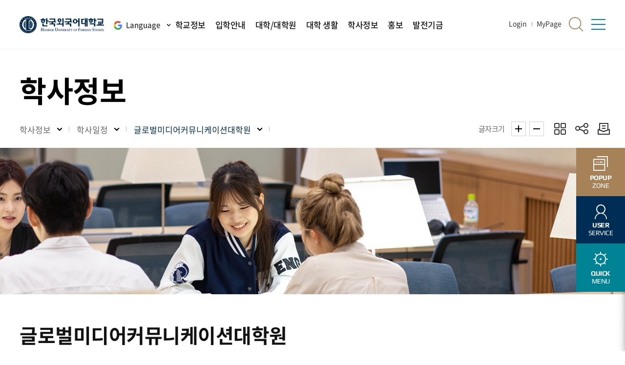

--- FILE ---
content_type: text/html; charset=UTF-8
request_url: https://hufsdeutsch.hufs.ac.kr/hufs/11527/subview.do
body_size: 229984
content:

















    
	
	















<!DOCTYPE HTML>
<!--[if lt IE 7 ]><html dir="ltr" lang="ko" class="no-js ie ie6 lte7 lte8 lte9"><![endif]-->
<!--[if IE 7 ]><html dir="ltr" lang="ko" class="no-js ie ie7 lte7 lte8 lte9"><![endif]-->
<!--[if IE 8 ]><html dir="ltr" lang="ko" class="no-js ie ie8 lte8 lte9"><![endif]-->
<!--[if IE 9 ]><html dir="ltr" lang="ko" class="no-js ie ie9 lte9"><![endif]-->
<!--[if (gt IE 9)|!(IE)]><!-->
<html dir="ltr" lang="ko" class="no-js">
  
  <!--<![endif]-->
  <head>
	<meta charset="UTF-8">
	<title>글로벌미디어커뮤니케이션대학원</title>
	
































	
	
		
		
		
	


	<meta http-equiv="X-UA-Compatible" content="IE=edge">
	<meta id="resResponsiveViewport" name="viewport" content="width=device-width, initial-scale=1, minimum-scale=0.5, maximum-scale=1, user-scalable=yes">
	
	<meta name="apple-mobile-web-app-title" content="글로벌미디어커뮤니케이션대학원">

	<meta name="description" content="">
	<meta name="keywords" content="">
	<meta property="og:title" content="글로벌미디어커뮤니케이션대학원">
	<meta property="og:site_name" content="한국외국어대학교">
	<meta property="og:url" content="https://hufsdeutsch.hufs.ac.kr:443/hufs/11527/subview.do?">
	<meta property="og:image" content="">
	<meta property="og:description" content="">

	<meta name="twitter:card" content="summary">
	<meta name="twitter:title" content="글로벌미디어커뮤니케이션대학원">
	<meta name="twitter:url" content="https://hufsdeutsch.hufs.ac.kr:443/hufs/11527/subview.do?">
	<meta name="twitter:image" content="">
	<meta name="twitter:description" content="">
	
	<meta name="generator" content="K2Web Wizard">

	<link rel="apple-touch-icon" sizes="57x57" href="/favicon/apple-icon-57x57.png">
	<link rel="apple-touch-icon" sizes="60x60" href="/favicon/apple-icon-60x60.png">
	<link rel="apple-touch-icon" sizes="72x72" href="/favicon/apple-icon-72x72.png">
	<link rel="apple-touch-icon" sizes="76x76" href="/favicon/apple-icon-76x76.png">
	<link rel="apple-touch-icon" sizes="114x114" href="/favicon/apple-icon-114x114.png">
	<link rel="apple-touch-icon" sizes="120x120" href="/favicon/apple-icon-120x120.png">
	<link rel="apple-touch-icon" sizes="144x144" href="/favicon/apple-icon-144x144.png">
	<link rel="apple-touch-icon" sizes="152x152" href="/favicon/apple-icon-152x152.png">
	<link rel="apple-touch-icon" sizes="180x180" href="/favicon/apple-icon-180x180.png">
	<link rel="icon" type="image/png" sizes="192x192"  href="/favicon/android-icon-192x192.png">
	<link rel="icon" type="image/png" sizes="32x32" href="/favicon/favicon-32x32.png">
	<link rel="icon" type="image/png" sizes="96x96" href="/favicon/favicon-96x96.png">
	<link rel="icon" type="image/png" sizes="16x16" href="/favicon/favicon-16x16.png">
	<link rel="manifest" href="/favicon/manifest.json">
	<meta name="msapplication-TileColor" content="#ffffff">
	<meta name="msapplication-TileImage" content="/favicon/ms-icon-144x144.png">
	<meta name="theme-color" content="#ffffff">

	
	
	<script type="text/javascript" src="/Web-home/js/appinsightor_inc.min.js"></script>

	<link rel="stylesheet" href="/Web-home/_UI/css/common/mCustomScrollbar.css">
	<link rel="stylesheet" href="/Web-home/_UI/css/common/blockUI.css">
	<link rel="stylesheet" href="/Web-home/_SITES/css/content/content.css">

	

	
	
	
	
		
	
	

	
	<link rel="stylesheet" href="/Web-home/_UI/css/guide/responsive.css">
	
		
			<!-- PC + TABLET + MOBILE -->
			<link media="only screen and (max-width: 660px)" href="/Web-home/_UI/css/guide/responsiveMobile.css" rel="stylesheet">
			<link media="only screen and (min-width: 661px) and (max-width: 1000px)" href="/Web-home/_UI/css/guide/responsiveTablet.css" rel="stylesheet">
			<link media="only screen and (min-width: 1001px)" href="/Web-home/_UI/css/guide/responsiveDesktop.css" rel="stylesheet">
		
		
		
		
	

	 
	
	<link href="/sites/hufs/masterSkin/hufs_sub/css/master.css?v=66469222" rel="stylesheet">
	
		
			<!-- PC + TABLET + MOBILE -->
			<link media="only screen and (max-width: 660px)" href="/sites/hufs/masterSkin/hufs_sub/css/master_mobile.css?v=66469222" rel="stylesheet">
			<link media="only screen and (min-width: 661px) and (max-width: 1000px)" href="/sites/hufs/masterSkin/hufs_sub/css/master_tablet.css?v=66469222" rel="stylesheet">
			<link media="only screen and (min-width: 1001px)" href="/sites/hufs/masterSkin/hufs_sub/css/master_desktop.css?v=66469222" rel="stylesheet">
		
		
		
		
	
	

	
	
		
			<!-- PC + TABLET + MOBILE -->
			<link media="only screen and (max-width: 660px)" href="/sites/hufs/style/css/site_contents_Mobile.css" rel="stylesheet">
			<link media="only screen and (min-width: 661px) and (max-width: 1000px)" href="/sites/hufs/style/css/site_contents_Tablet.css" rel="stylesheet">
			<link media="only screen and (min-width: 1001px)" href="/sites/hufs/style/css/site_contents_Desktop.css" rel="stylesheet">
		
		
		
		
	
	

	<link rel="stylesheet" href="/Web-home/_SITES/css/fnct/fnct.css">
	
		
			<!-- PC + TABLET + MOBILE -->
			<link media="only screen and (max-width: 660px)" href="/Web-home/_SITES/css/fnct/fnctMobile.css" rel="stylesheet">
			<link media="only screen and (min-width: 661px) and (max-width: 1000px)" href="/Web-home/_SITES/css/fnct/fnctTablet.css" rel="stylesheet">
			<link media="only screen and (min-width: 1001px)" href="/Web-home/_SITES/css/fnct/fnctDesktop.css" rel="stylesheet">
		
		
		
		
	

	<script src="/Web-home/js/jquery-1.9.1.min.js"></script>
	<script src="/Web-home/js/jquery-ui-1.12.1.min.js"></script>
	<script src="/Web-home/js/jquery-migrate-1.4.1.min.js"></script>
	<script src="/Web-home/js/jquery-mCustomScrollbar.3.0.3.min.js"></script>
	<script src="/Web-home/js/common.js"></script>
	
	<!-- [SITES:S] -->
	<script>
		var urlPattern = ".do";
		var defaultTextSiteId = "hufs";
		var ctxPath = "";
	</script>

	<!-- Slider -->
	
		
			<script src="/sites/guide/style/js/vendor/slick.js"></script>			
		
		
	

	
		
		

			
				
					<!-- sub,popup,etc -->
					<!-- Table Scroll -->
					<script src="/sites/guide/style/js/vendor/niceScroll.min.js"></script>	
					<!-- Favorite -->
					<script src="/sites/guide/style/js/favorite.js"></script>
				
				
			
			
		
	

	<!-- [M/S RESOURCE] -->
	
	
<link rel="stylesheet" href="/Web-home/fnct/popup/template/css/popup_total.css">
	
	
<link type="text/css" rel="stylesheet" href="/Web-home/fnct/quickMenu/JW_quickMenu_basic/css/style.css" />

	
	
<link type="text/css" rel="stylesheet" href="/Web-home/fnct/globalNavi/hufs_Gnv_sBlue/css/style.css" />

	
	<!-- [FNCT RESOURCE STYLE] -->
	
	
<link rel="stylesheet" href="/Web-home/fnct/schdulmanage/hufs_schedule/css/style.css">
<script src="/Web-home/fnct/schdulmanage/hufs_schedule/js/common.js"></script>
<link rel="stylesheet" href="//code.jquery.com/ui/1.11.3/themes/smoothness/jquery-ui.css">

<script>
	$(function() {
		$("a[onclick*='moveTab(']").click(function(event) {
			event.preventDefault();
		});
	});

	var SCHDUL_TYPE = {
		YEAR : "YEAR",
		HALF : "HALF",
		MONTH: "MONTH",
		WEEK : "WEEK",
		DAY  : "DAY"
	};

	function moveTab(kind, type, t) {
		//event.preventDefault();
		var siteId = $("#siteId").val();
		var fnctNo = $("#fnctNo").val();
		var year = $("#year").val();
		var month = $("#month").val();
		var view = '';
		var data = {};

		if(kind == 'N') {
			year = null;
			month = null;
		}

		if(type == SCHDUL_TYPE.YEAR) {
			view = "yearSchdul";
			data = {"kind":kind, "year":year};
		}else if(type == SCHDUL_TYPE.HALF) {
			view = "halfSchdul";
			data = {"kind":kind, "year":year, "half":$("#half").val()};
		}else if(type == SCHDUL_TYPE.MONTH) {
			view = "monthSchdul";
			data = {"kind":kind, "year":year, "month":month};
		}else if(type == SCHDUL_TYPE.WEEK) {
			view = "wikSchdul";
			data = {"kind":kind, "year":year, "month":month, "sunday":$("#sunday").val()};
		}else if(type == SCHDUL_TYPE.DAY) {
			view = "dailSchdul";
			var searchDay = '';

			// 일간 -> 일간
			if(typeof t == "string") {
				searchDay = t;
			// 주간 -> 일간
			}else if($(t).find("input[name='day']").length == 0) {
				day = trim($(t).html());
				if(month < 10){
					month = "0" + month;
				}
				if(day < 10){
					day = "0" + day;
				}
				searchDay = year+"-"+month+"-"+day;
				if(day.length > 2) searchDay = null;
			// 월간 -> 일간
			}else {
				searchDay = $(t).find(".searchDay").val();
			}

			data = {"searchDay":searchDay, "year":year};
			$("#dayTab").closest("ul").find("a").removeClass("active");
			$("#dayTab").addClass("active");
		}
		
		$.ajax({
			type:"POST",
			url:kurl("/schdulmanage/" + siteId + "/" + fnctNo + "/" + view),
			sync:false,
			data:data,
			cache:false,
			success:function(d){
				$("#schdulWrap").html(d);
			},
			/* beforeSend:function(){
				var message = '<br><br><img src="/Web-home/_UI/images/guide/loading.gif"><h1>Loading</h1><br><br>';
				$.blockUI({
					message: message,
					css: {
						"border": "none",
						"backgroundColor": "#fff",
						"border-radius": "5px",
						"-webkit-border-radius": "5px",
						"-moz-border-radius": "5px",
						opacity: .9
					}
				});
				},
				complete:function(){
					$.unblockUI();
				} */
		});

		if(type != SCHDUL_TYPE.MONTH) {
			$(".etcTab").addClass("hidden");
		}else {
			$(".etcTab").removeClass("hidden");
		}

		$(".schedule-button-box").find("a").removeClass("on");
		if(t=='monthOn'){
			$(".schedule-month").addClass("on");
			$(".schedule-month").attr('title', '달력으로 보기 선택됨')
			$(".schedule-list").attr('title', '목록으로 보기')
		}else if(t=='yearOn'){
			$(".schedule-list").addClass("on");
			$(".schedule-list").attr('title', '목록으로 보기 선택됨')
			$(".schedule-month").attr('title', '달력으로 보기')
		}else{
			$(t).addClass("on");
		}

	}

	$(document).on("change", "#selMonth", function(){
		$("#month").val($("#selMonth").val());
		moveTab('', SCHDUL_TYPE.MONTH);
	})

	$(document).on("keypress", "#year", function(e){
		if(e.keyCode < 48 || e.keyCode > 57){
			return false;
		}
	})

	function set_layer(schdulManageArtclSeq, siteId, fnctNo){
		$.ajax({
			type:"POST",
			url:kurl("/schdulmanage/"+siteId+"/"+fnctNo+"/"+schdulManageArtclSeq+"/schdulManageArtclLayer"),
			sync:false,
			cache:false,
			success:function(d){
				$("#layer_planner").html(d);
				if(d.status == 1){
					check = true;
				}
			},
			error:function(){
				alert('ERROR');
			}
		});
	}

	$(document).on("click", ".onDate", function(){
		var L = ($("#_JW_schdulmanage_basic").width()/2)-250;
	//	var T = ($("#_JW_schdulmanage_basic").height()/2)-100;
		var T = $(document).scrollTop();

		$("#layer_planner").attr('style','top:'+T+'px;left:'+L+'px;');

		$("#layer_planner").show();
		return false;
	});

	$(document).on("change", ".searchSelect #searchDay", function(){
		moveTab('', SCHDUL_TYPE.DAY, $(this).val());
	});
	$(document).on("focusout", ".moveYear #year", function(){
		moveTab('', SCHDUL_TYPE.MONTH, $(this).val());
	});

	$(document).on("focus", "#searchDay", function () {
		if( $( "#searchDay" ).size() > 0 ) {
			$( "#searchDay" ).datepicker({
				inline: true,
				dateFormat: "yy-mm-dd",    /* �궇吏� �룷留� */
				prevText: 'PREV',
				nextText: 'NEXT',
				showButtonPanel: true,    /* 踰꾪듉 �뙣�꼸 �궗�슜 */
				changeMonth: true,        /* �썡 �꽑�깮諛뺤뒪 �궗�슜 */
				changeYear: true,        /* �뀈 �꽑�깮諛뺤뒪 �궗�슜 */
				showOtherMonths: true,    /* �씠�쟾/�떎�쓬 �떖 �씪�닔 蹂댁씠湲� */
				selectOtherMonths: true,    /* �씠�쟾/�떎�쓬 �떖 �씪 �꽑�깮�븯湲� */
				//showOn: "button",
				//buttonImage: "img/calendar03.gif",
				//buttonImageOnly: true,
				minDate: '-30y',
				closeText: 'X',
				currentText: 'TODAY',
				showMonthAfterYear: true,        /* �뀈怨� �떖�쓽 �쐞移� 諛붽씀湲� */
				monthNames : ['1', '2', '3', '4', '5', '6', '7', '8', '9', '10', '11', '12'],
				monthNamesShort : ['1', '2', '3', '4', '5', '6', '7', '8', '9', '10', '11', '12'],
				//dayNames : ['�씪', '�썡', '�솕', '�닔', '紐�', '湲�', '�넗'],
				//dayNamesShort : ['�씪', '�썡', '�솕', '�닔', '紐�', '湲�', '�넗'],
				//dayNamesMin : ['�씪', '�썡', '�솕', '�닔', '紐�', '湲�', '�넗'],
				showAnim: 'slideDown'
			});
		}
	});

	//월단위
	function jf_month(month){
		if(month==0){
			moveTab('N',SCHDUL_TYPE.YEAR)
		}else{
			$("#month").val(month);
			moveTab('', SCHDUL_TYPE.MONTH);
		}
	}

	$(document).on('click', 'a[href="#"]', function(e){
		e.preventDefault();
	});
</script>

	
	<!-- [END] -->

	
		
			
		
		
	
	
	
	<link href="/sites/hufs/style/css/style.css" rel="stylesheet">
	
	
	
	<script src="/sites/hufs/style/js/script.js"></script>
	
	





















<!--[if lt IE 9]>

	<script src="//html5shiv.googlecode.com/svn/trunk/html5.js"></script>
	<script src="//ie7-js.googlecode.com/svn/version/2.1(beta4)/IE9.js"></script>
	<script src="//oss.maxcdn.com/libs/respond.js/1.3.0/respond.min.js"></script>

<![endif]-->

	
	 <script src="https://t1.kakaocdn.net/kakao_js_sdk/2.4.0/kakao.min.js"
	  integrity="sha384-mXVrIX2T/Kszp6Z0aEWaA8Nm7J6/ZeWXbL8UpGRjKwWe56Srd/iyNmWMBhcItAjH" crossorigin="anonymous"></script>
	<script>
	  Kakao.init('0824e582f63fa3b0204cb4fd5bb8e554'); // 사용하려는 앱의 JavaScript 키 입력
	</script>
<script src="https://dep.hufs.ac.kr/sites/hufs/style/js/effect.js"></script>
	<!-- Reset -->
	<link rel="stylesheet" href="/sites/guide/style/css/w_reset.css">
	<!-- Layout -->
	<link rel="stylesheet" href="/sites/hufs/style/css/w_layout.css">
	<!-- Design -->
	<link rel="stylesheet" href="/sites/hufs/style/css/w_sub.css">
	<!-- Func -->
	<link rel="stylesheet" href="/sites/guide/style/css/w_func.css">
	<!-- Guide -->
	<link rel="stylesheet" href="/sites/guide/style/css/w_guide.css">
	<!-- Slider -->
	<link rel="stylesheet" href="/sites/guide/style/css/vendor/slick.min.css">
	<!-- Image LightBox -->
	<link rel="stylesheet" href="/sites/guide/style/css/vendor/jquery.fancybox.min.css">
	<!---뉴스레터추가-->

  </head>
  <body class="hufs sub page11527">

	<!-- Skip Navigation -->
	<nav class="skip-navi" title="건너뛰기 메뉴">
	  <a href="#subContent">본문 바로가기</a>
	  <a href="#menuUItop">메뉴 바로가기</a>
	  <a href="#footer">하단 바로가기</a>
	</nav>
	<!-- //Skip Navigation -->

	<header class="main-header">
	  <!-- Header -->
	  <div class="wrap-header" id="wrap-header">
		<div class="container">
		  <!-- Logo -->
		  <div class="head-logo">
			<div class="logo-img">
			  <a href="/sites/hufs/index.do">
				<img src="/sites/hufs/images/common/logo-top-white.png" alt="한국외국어대학교" class="white">
				<img src="/sites/hufs/images/common/logo-top-color.png" alt="한국외국어대학교" class="color">
			  </a>
			</div>
		  </div>
		  <!-- //Logo -->

		  <!-- Lang Convert -->
		  <div class="head-convert">
			<button type="button">Language</button>
			<div class="list-convert">
			  <ul>
				<li><a href="#link" id="lang_ko"><img src="/sites/hufs/images/lang/ic-lang1.png" alt="한국어"></a></li>
				<li><a href="#link" id="lang_en"><img src="/sites/hufs/images/lang/ic-lang2.png" alt="영어"></a></li>
				<li><a href="#link" id="lang_ja"><img src="/sites/hufs/images/lang/ic-lang3.png" alt="일본어"></a></li>
				<li><a href="#link" id="lang_zh-CN"><img src="/sites/hufs/images/lang/ic-lang4.png" alt="중국어"></a></li>
			  </ul>
			</div>

			<div class="tip">
			  This provides an unofficial translation by the Google translate.<br>
			  For more information, mail to <a href="mailto:univ_info@hufs.ac.kr">univ_info@hufs.ac.kr</a><br>
			  <button type="button">Ok</button>
			</div>
		  </div>
		  <!-- //Lang Convert -->

		  <!-- Nav -->
		  <div class="head-navi">
			<!-- Mobile Nav Top -->
			<div class="head-mobile-top _fnctWrap">
			  






















<ul>
	
	
		<li class="eng">
			<a href="/subLogin/hufs/view.do?layout=unknown" title="Login">
				<span>
					
						
						
							
							Login
						
					
				</span>
			</a>
		</li>
	

	
	<li class="eng">
		<a href="/hufs/11423/subview.do" title="MyPage로 이동(현재창)"><span>MyPage</span></a>
	</li>

	

	

	
	

	

	

	
	

	
	
</ul>

	

			  <div class="btn-gnb-close">
				<button type="button">메뉴닫기</button>
			  </div>
			</div>
			<div class="head-mobile-util">
			  <ul>
				<li class="color1"><button type="button" id="btn-float1-m"><strong>POPUP</strong> ZONE</button></li>
				<li class="color2"><button type="button" id="btn-float2-m"><strong>USER</strong> SERVICE</button></li>
				<li class="color3"><button type="button" id="btn-float3-m"><strong>QUICK</strong> MENU</button></li>
			  </ul>
			</div>
			<!-- //Mobile Nav Utill -->
			
















    

 
<nav id="menuUItop" class="menuUItop ">
	
	
	
	<div id="menuUIviewTypetop" class="hidden" aria-hidden="true" >
		fnctId=sitemenu,menuViewType=top1
	</div>
	
	
	
	
		
		
		
		
			
			
				<div id="top_div" class="top_div div_1">
				<ul id="top_k2wiz_GNB"  class="top_k2wiz_GNB _wizOdr ul_1" >
			
			
			
			<li id="top_li_1_11102" class="li_1_11102 li_1">
		
		
		
		
		
		
		
		
		
		
		
		
		
		
		
			
			
			
			
			
			
			
		
		
		
		
		

		<a 	href="/hufs/11104/subview.do"
			id="top_k2wiz_GNB_11102" 
			class="top_k2wiz_GNB_11102 a_1 k2wiz_GNB_11101"
			
			
			
			target="_self"
			
			
		>
			
			학교정보
			<input type="hidden" id="top_menuTitle_11102" value="학교정보"/>
		</a>
		
		 	
		
		
		
		
			
		
		
		
		
	
		
		
		
		
			
			
			
				<div id="top_div_11102" class="top_div_11102 div_2">
				<ul id="top_k2wiz_GNB_ul_11102"  class="top_k2wiz_GNB_ul_11102 _wizOdr ul_2">
			
			
			<li id="top_li_2_11103" class="li_2_11103 li_2">
		
		
		
		
		
		
		
		
		
		
		
		
		
		
		
			
			
			
			
			
			
			
		
		
		
		
		

		<a 	href="/hufs/11104/subview.do"
			id="top_k2wiz_GNB_11103" 
			class="top_k2wiz_GNB_11103 a_2 k2wiz_GNB_11102"
			
			
			
			target="_self"
			
			
		>
			
			총장실
			<input type="hidden" id="top_menuTitle_11103" value="총장실"/>
		</a>
		
		 	
		
		
		
		
			
		
		
		
		
	
		
		
		
		
			
			
			
				<div id="top_div_11103" class="top_div_11103 div_3">
				<ul id="top_k2wiz_GNB_ul_11103"  class="top_k2wiz_GNB_ul_11103 _wizOdr ul_3">
			
			
			<li id="top_li_3_11104" class="li_3_11104 li_3">
		
		
		
		
		
		
		
		
		
		
		
		
		
		
		
		
		
		
		

		<a 	href="/hufs/11104/subview.do"
			id="top_k2wiz_GNB_11104" 
			class="top_k2wiz_GNB_11104 a_3 k2wiz_GNB_11103"
			
			
			
			target="_self"
			
			
		>
			
			총장인사말
			<input type="hidden" id="top_menuTitle_11104" value="총장인사말"/>
		</a>
		
		 	
		
		
		
		
			
		
		
		
		
	
		
		
		
		
		
			</li>
			<li id="top_li_3_11105" class="li_3_11105 li_3">
		
		
		
		
		
		
		
		
		
		
		
		
		
		
		
		
		
		

		<a 	href="/hufs/11105/subview.do"
			id="top_k2wiz_GNB_11105" 
			class="top_k2wiz_GNB_11105 a_3 k2wiz_GNB_11103"
			
			
			
			target="_self"
			
			
		>
			
			총장약력
			<input type="hidden" id="top_menuTitle_11105" value="총장약력"/>
		</a>
		
		 	
		
		
		
		
			
		
		
		
		
	
		
		
		
		
		
			</li>
			<li id="top_li_3_11106" class="li_3_11106 li_3">
		
		
		
		
		
		
		
		
		
		
		
		
		
		
		
		
		
		

		<a 	href="/hufs/11106/subview.do"
			id="top_k2wiz_GNB_11106" 
			class="top_k2wiz_GNB_11106 a_3 k2wiz_GNB_11103"
			
			
			
			target="_self"
			
			
		>
			
			주요 활동
			<input type="hidden" id="top_menuTitle_11106" value="주요 활동"/>
		</a>
		
		 	
		
		
		
		
			
		
		
		
		
	
		
		
		
		
		
			</li>
			<li id="top_li_3_11107" class="li_3_11107 li_3">
		
		
		
		
		
		
		
		
		
		
		
		
		
		
		
		
		
		

		<a 	href="/hufs/11107/subview.do"
			id="top_k2wiz_GNB_11107" 
			class="top_k2wiz_GNB_11107 a_3 k2wiz_GNB_11103"
			
			
			
			target="_self"
			
			
		>
			
			역대 총장
			<input type="hidden" id="top_menuTitle_11107" value="역대 총장"/>
		</a>
		
		 	
		
		
		
		
			
		
		
		
		
	
		
		
		
		
		
		
			
						</li>
					</ul>
				</div>
			
			</li>
			<li id="top_li_2_11108" class="li_2_11108 li_2">
		
		
		
		
		
		
		
		
		
		
		
		
		
		
		
		
		
			
			
		

		<a 	href="https://def.hufs.ac.kr"
			id="top_k2wiz_GNB_11108" 
			class="top_k2wiz_GNB_11108 a_2 k2wiz_GNB_11102"
			
			
			
			target="_blank"
			
			
		>
			
			법인
			<input type="hidden" id="top_menuTitle_11108" value="법인"/>
		</a>
		
		 	
		
		
		
		
			
		
		
		
		
	
		
		
		
		
			
			
			
				<div id="top_div_11108" class="top_div_11108 div_3">
				<ul id="top_k2wiz_GNB_ul_11108"  class="top_k2wiz_GNB_ul_11108 _wizOdr ul_3">
			
			
			<li id="top_li_3_11109" class="li_3_11109 li_3">
		
		
		
		
		
		
		
		
		
		
		
		
		
		
		
		
		
		
		
			
			
		

		<a 	href="https://def.hufs.ac.kr/def/17651/subview.do"
			id="top_k2wiz_GNB_11109" 
			class="top_k2wiz_GNB_11109 a_3 k2wiz_GNB_11108"
			
			
			
			target="_blank"
			
			
		>
			
			임원현황
			<input type="hidden" id="top_menuTitle_11109" value="임원현황"/>
		</a>
		
		 	
		
		
		
		
			
		
		
		
		
	
		
		
		
		
		
			</li>
			<li id="top_li_3_11110" class="li_3_11110 li_3">
		
		
		
		
		
		
		
		
		
		
		
		
		
		
		
		
		
		
			
			
		

		<a 	href="https://def.hufs.ac.kr/def/17652/subview.do"
			id="top_k2wiz_GNB_11110" 
			class="top_k2wiz_GNB_11110 a_3 k2wiz_GNB_11108"
			
			
			
			target="_blank"
			
			
		>
			
			이사회 회의록
			<input type="hidden" id="top_menuTitle_11110" value="이사회 회의록"/>
		</a>
		
		 	
		
		
		
		
			
		
		
		
		
	
		
		
		
		
		
			</li>
			<li id="top_li_3_11111" class="li_3_11111 li_3">
		
		
		
		
		
		
		
		
		
		
		
		
		
		
		
		
		
		
			
			
		

		<a 	href="https://def.hufs.ac.kr/def/17676/subview.do"
			id="top_k2wiz_GNB_11111" 
			class="top_k2wiz_GNB_11111 a_3 k2wiz_GNB_11108"
			
			
			
			target="_blank"
			
			
		>
			
			이사회 개최
			<input type="hidden" id="top_menuTitle_11111" value="이사회 개최"/>
		</a>
		
		 	
		
		
		
		
			
		
		
		
		
	
		
		
		
		
		
			</li>
			<li id="top_li_3_11112" class="li_3_11112 li_3">
		
		
		
		
		
		
		
		
		
		
		
		
		
		
		
		
		
		
			
			
		

		<a 	href="https://def.hufs.ac.kr/def/17648/subview.do"
			id="top_k2wiz_GNB_11112" 
			class="top_k2wiz_GNB_11112 a_3 k2wiz_GNB_11108"
			
			
			
			target="_blank"
			
			
		>
			
			역대 이사장
			<input type="hidden" id="top_menuTitle_11112" value="역대 이사장"/>
		</a>
		
		 	
		
		
		
		
			
		
		
		
		
	
		
		
		
		
		
		
			
						</li>
					</ul>
				</div>
			
			</li>
			<li id="top_li_2_11929" class="li_2_11929 li_2">
		
		
		
		
		
		
		
		
		
		
		
		
		
			
			
			
			
			
			
			
		
		
		
		
		

		<a 	href="/hufs/11113/subview.do"
			id="top_k2wiz_GNB_11929" 
			class="top_k2wiz_GNB_11929 a_2 k2wiz_GNB_11102"
			
			
			
			target="_self"
			
			
		>
			
			기구표
			<input type="hidden" id="top_menuTitle_11929" value="기구표"/>
		</a>
		
		 	
		
		
		
		
			
		
		
		
		
	
		
		
		
		
			
			
			
				<div id="top_div_11929" class="top_div_11929 div_3">
				<ul id="top_k2wiz_GNB_ul_11929"  class="top_k2wiz_GNB_ul_11929 _wizOdr ul_3">
			
			
			<li id="top_li_3_11931" class="li_3_11931 li_3">
		
		
		
		
		
		
		
		
		
		
		
		
		
		
		
			
			
			
			
			
			
			
		
		
		
		
		

		<a 	href="/hufs/11113/subview.do"
			id="top_k2wiz_GNB_11931" 
			class="top_k2wiz_GNB_11931 a_3 k2wiz_GNB_11929"
			
			
			
			target="_self"
			
			
		>
			
			기구표
			<input type="hidden" id="top_menuTitle_11931" value="기구표"/>
		</a>
		
		 	
		
		
		
		
			
		
		
		
		
	
		
		
		
		
		
		
			
						</li>
					</ul>
				</div>
			
			</li>
			<li id="top_li_2_11114" class="li_2_11114 li_2">
		
		
		
		
		
		
		
		
		
		
		
		
		
			
			
			
			
			
			
			
		
		
		
		
		

		<a 	href="/hufs/11115/subview.do"
			id="top_k2wiz_GNB_11114" 
			class="top_k2wiz_GNB_11114 a_2 k2wiz_GNB_11102"
			
			
			
			target="_self"
			
			
		>
			
			이념
			<input type="hidden" id="top_menuTitle_11114" value="이념"/>
		</a>
		
		 	
		
		
		
		
			
		
		
		
		
	
		
		
		
		
			
			
			
				<div id="top_div_11114" class="top_div_11114 div_3">
				<ul id="top_k2wiz_GNB_ul_11114"  class="top_k2wiz_GNB_ul_11114 _wizOdr ul_3">
			
			
			<li id="top_li_3_11115" class="li_3_11115 li_3">
		
		
		
		
		
		
		
		
		
		
		
		
		
		
		
		
		
		
		

		<a 	href="/hufs/11115/subview.do"
			id="top_k2wiz_GNB_11115" 
			class="top_k2wiz_GNB_11115 a_3 k2wiz_GNB_11114"
			
			
			
			target="_self"
			
			
		>
			
			교훈 및 창학정신
			<input type="hidden" id="top_menuTitle_11115" value="교훈 및 창학정신"/>
		</a>
		
		 	
		
		
		
		
			
		
		
		
		
	
		
		
		
		
		
			</li>
			<li id="top_li_3_11116" class="li_3_11116 li_3">
		
		
		
		
		
		
		
		
		
		
		
		
		
		
		
		
		
		

		<a 	href="/hufs/11116/subview.do"
			id="top_k2wiz_GNB_11116" 
			class="top_k2wiz_GNB_11116 a_3 k2wiz_GNB_11114"
			
			
			
			target="_self"
			
			
		>
			
			교육이념
			<input type="hidden" id="top_menuTitle_11116" value="교육이념"/>
		</a>
		
		 	
		
		
		
		
			
		
		
		
		
	
		
		
		
		
		
			</li>
			<li id="top_li_3_11117" class="li_3_11117 li_3">
		
		
		
		
		
		
		
		
		
		
		
		
		
		
		
		
		
		

		<a 	href="/hufs/11117/subview.do"
			id="top_k2wiz_GNB_11117" 
			class="top_k2wiz_GNB_11117 a_3 k2wiz_GNB_11114"
			
			
			
			target="_self"
			
			
		>
			
			교육목적
			<input type="hidden" id="top_menuTitle_11117" value="교육목적"/>
		</a>
		
		 	
		
		
		
		
			
		
		
		
		
	
		
		
		
		
		
		
			
						</li>
					</ul>
				</div>
			
			</li>
			<li id="top_li_2_11118" class="li_2_11118 li_2">
		
		
		
		
		
		
		
		
		
		
		
		
		
			
			
			
			
			
			
			
		
		
		
		
		

		<a 	href="/hufs/11119/subview.do"
			id="top_k2wiz_GNB_11118" 
			class="top_k2wiz_GNB_11118 a_2 k2wiz_GNB_11102"
			
			
			
			target="_self"
			
			
		>
			
			비전
			<input type="hidden" id="top_menuTitle_11118" value="비전"/>
		</a>
		
		 	
		
		
		
		
			
		
		
		
		
	
		
		
		
		
			
			
			
				<div id="top_div_11118" class="top_div_11118 div_3">
				<ul id="top_k2wiz_GNB_ul_11118"  class="top_k2wiz_GNB_ul_11118 _wizOdr ul_3">
			
			
			<li id="top_li_3_11119" class="li_3_11119 li_3">
		
		
		
		
		
		
		
		
		
		
		
		
		
		
		
		
		
		
		

		<a 	href="/hufs/11119/subview.do"
			id="top_k2wiz_GNB_11119" 
			class="top_k2wiz_GNB_11119 a_3 k2wiz_GNB_11118"
			
			
			
			target="_self"
			
			
		>
			
			외대비전 2028
			<input type="hidden" id="top_menuTitle_11119" value="외대비전 2028"/>
		</a>
		
		 	
		
		
		
		
			
		
		
		
		
	
		
		
		
		
		
			</li>
			<li id="top_li_3_11120" class="li_3_11120 li_3">
		
		
		
		
		
		
		
		
		
		
		
		
		
		
		
		
		
		

		<a 	href="/hufs/11120/subview.do"
			id="top_k2wiz_GNB_11120" 
			class="top_k2wiz_GNB_11120 a_3 k2wiz_GNB_11118"
			
			
			
			target="_self"
			
			
		>
			
			인재상
			<input type="hidden" id="top_menuTitle_11120" value="인재상"/>
		</a>
		
		 	
		
		
		
		
			
		
		
		
		
	
		
		
		
		
		
			</li>
			<li id="top_li_3_11121" class="li_3_11121 li_3">
		
		
		
		
		
		
		
		
		
		
		
		
		
		
		
		
		
		

		<a 	href="/hufs/11121/subview.do"
			id="top_k2wiz_GNB_11121" 
			class="top_k2wiz_GNB_11121 a_3 k2wiz_GNB_11118"
			
			
			
			target="_self"
			
			
		>
			
			핵심역량
			<input type="hidden" id="top_menuTitle_11121" value="핵심역량"/>
		</a>
		
		 	
		
		
		
		
			
		
		
		
		
	
		
		
		
		
		
		
			
						</li>
					</ul>
				</div>
			
			</li>
			<li id="top_li_2_11122" class="li_2_11122 li_2">
		
		
		
		
		
		
		
		
		
		
		
		
		
			
			
			
			
			
			
			
		
		
		
		
		

		<a 	href="/hufs/11123/subview.do"
			id="top_k2wiz_GNB_11122" 
			class="top_k2wiz_GNB_11122 a_2 k2wiz_GNB_11102"
			
			
			
			target="_self"
			
			
		>
			
			역사
			<input type="hidden" id="top_menuTitle_11122" value="역사"/>
		</a>
		
		 	
		
		
		
		
			
		
		
		
		
	
		
		
		
		
			
			
			
				<div id="top_div_11122" class="top_div_11122 div_3">
				<ul id="top_k2wiz_GNB_ul_11122"  class="top_k2wiz_GNB_ul_11122 _wizOdr ul_3">
			
			
			<li id="top_li_3_11123" class="li_3_11123 li_3">
		
		
		
		
		
		
		
		
		
		
		
		
		
		
		
		
		
		
		

		<a 	href="/hufs/11123/subview.do"
			id="top_k2wiz_GNB_11123" 
			class="top_k2wiz_GNB_11123 a_3 k2wiz_GNB_11122"
			
			
			
			target="_self"
			
			
		>
			
			역사
			<input type="hidden" id="top_menuTitle_11123" value="역사"/>
		</a>
		
		 	
		
		
		
		
			
		
		
		
		
	
		
		
		
		
		
			</li>
			<li id="top_li_3_11124" class="li_3_11124 li_3">
		
		
		
		
		
		
		
		
		
		
		
		
		
		
		
		
		
		

		<a 	href="/hufs/11124/subview.do"
			id="top_k2wiz_GNB_11124" 
			class="top_k2wiz_GNB_11124 a_3 k2wiz_GNB_11122"
			
			
			
			target="_self"
			
			
		>
			
			연표
			<input type="hidden" id="top_menuTitle_11124" value="연표"/>
		</a>
		
		 	
		
		
		
		
			
		
		
		
		
	
		
		
		
		
		
			</li>
			<li id="top_li_3_11125" class="li_3_11125 li_3">
		
		
		
		
		
		
		
		
		
		
		
		
		
		
		
		
		
		

		<a 	href="/hufs/11125/subview.do"
			id="top_k2wiz_GNB_11125" 
			class="top_k2wiz_GNB_11125 a_3 k2wiz_GNB_11122"
			
			
			
			target="_self"
			
			
		>
			
			역사자료관
			<input type="hidden" id="top_menuTitle_11125" value="역사자료관"/>
		</a>
		
		 	
		
		
		
		
			
		
		
		
		
	
		
		
		
		
		
		
			
						</li>
					</ul>
				</div>
			
			</li>
			<li id="top_li_2_11126" class="li_2_11126 li_2">
		
		
		
		
		
		
		
		
		
		
		
		
		
			
			
			
			
			
			
			
		
		
		
		
		

		<a 	href="/hufs/11128/subview.do"
			id="top_k2wiz_GNB_11126" 
			class="top_k2wiz_GNB_11126 a_2 k2wiz_GNB_11102"
			
			
			
			target="_self"
			
			
		>
			
			상징
			<input type="hidden" id="top_menuTitle_11126" value="상징"/>
		</a>
		
		 	
		
		
		
		
			
		
		
		
		
	
		
		
		
		
			
			
			
				<div id="top_div_11126" class="top_div_11126 div_3">
				<ul id="top_k2wiz_GNB_ul_11126"  class="top_k2wiz_GNB_ul_11126 _wizOdr ul_3">
			
			
			<li id="top_li_3_11127" class="li_3_11127 li_3">
		
		
		
		
		
		
		
		
		
		
		
		
		
		
		
			
			
			
			
			
			
			
		
		
		
		
		

		<a 	href="/hufs/11128/subview.do"
			id="top_k2wiz_GNB_11127" 
			class="top_k2wiz_GNB_11127 a_3 k2wiz_GNB_11126"
			
			
			
			target="_self"
			
			
		>
			
			외대UI
			<input type="hidden" id="top_menuTitle_11127" value="외대UI"/>
		</a>
		
		 	
		
		
		
		
			
		
		
		
		
	
		
		
		
		
		
			</li>
			<li id="top_li_3_11138" class="li_3_11138 li_3">
		
		
		
		
		
		
		
		
		
		
		
		
		
		
		
		
		
		

		<a 	href="/hufs/11138/subview.do"
			id="top_k2wiz_GNB_11138" 
			class="top_k2wiz_GNB_11138 a_3 k2wiz_GNB_11126"
			
			
			
			target="_self"
			
			
		>
			
			교가
			<input type="hidden" id="top_menuTitle_11138" value="교가"/>
		</a>
		
		 	
		
		
		
		
			
		
		
		
		
	
		
		
		
		
		
		
			
						</li>
					</ul>
				</div>
			
			</li>
			<li id="top_li_2_11141" class="li_2_11141 li_2">
		
		
		
		
		
		
		
		
		
		
		
		
		
			
			
			
			
			
			
			
		
		
		
		
		

		<a 	href="/hufs/11142/subview.do"
			id="top_k2wiz_GNB_11141" 
			class="top_k2wiz_GNB_11141 a_2 k2wiz_GNB_11102"
			
			
			
			target="_self"
			
			
		>
			
			현황
			<input type="hidden" id="top_menuTitle_11141" value="현황"/>
		</a>
		
		 	
		
		
		
		
			
		
		
		
		
	
		
		
		
		
			
			
			
				<div id="top_div_11141" class="top_div_11141 div_3">
				<ul id="top_k2wiz_GNB_ul_11141"  class="top_k2wiz_GNB_ul_11141 _wizOdr ul_3">
			
			
			<li id="top_li_3_11142" class="li_3_11142 li_3">
		
		
		
		
		
		
		
		
		
		
		
		
		
		
		
		
		
		
		

		<a 	href="/hufs/11142/subview.do"
			id="top_k2wiz_GNB_11142" 
			class="top_k2wiz_GNB_11142 a_3 k2wiz_GNB_11141"
			
			
			
			target="_self"
			
			
		>
			
			Facts & Figures
			<input type="hidden" id="top_menuTitle_11142" value="Facts & Figures"/>
		</a>
		
		 	
		
		
		
		
			
		
		
		
		
	
		
		
		
		
		
			</li>
			<li id="top_li_3_11143" class="li_3_11143 li_3">
		
		
		
		
		
		
		
		
		
		
		
		
		
		
			
			
			
			
			
			
			
		
		
		
		
		

		<a 	href="/hufs/11144/subview.do"
			id="top_k2wiz_GNB_11143" 
			class="top_k2wiz_GNB_11143 a_3 k2wiz_GNB_11141"
			
			
			
			target="_self"
			
			
		>
			
			예결산·업무추진비·기부금·적립금
			<input type="hidden" id="top_menuTitle_11143" value="예결산·업무추진비·기부금·적립금"/>
		</a>
		
		 	
		
		
		
		
			
		
		
		
		
	
		
		
		
		
		
			</li>
			<li id="top_li_3_11148" class="li_3_11148 li_3">
		
		
		
		
		
		
		
		
		
		
		
		
		
		
		
		
		
		

		<a 	href="/hufs/11148/subview.do"
			id="top_k2wiz_GNB_11148" 
			class="top_k2wiz_GNB_11148 a_3 k2wiz_GNB_11141"
			
			
			
			target="_self"
			
			
		>
			
			등록금 심의위원회
			<input type="hidden" id="top_menuTitle_11148" value="등록금 심의위원회"/>
		</a>
		
		 	
		
		
		
		
			
		
		
		
		
	
		
		
		
		
		
			</li>
			<li id="top_li_3_11149" class="li_3_11149 li_3">
		
		
		
		
		
		
		
		
		
		
		
		
		
		
			
			
			
			
			
			
			
		
		
		
		
		

		<a 	href="/hufs/11150/subview.do"
			id="top_k2wiz_GNB_11149" 
			class="top_k2wiz_GNB_11149 a_3 k2wiz_GNB_11141"
			
			
			
			target="_self"
			
			
		>
			
			전자규정집
			<input type="hidden" id="top_menuTitle_11149" value="전자규정집"/>
		</a>
		
		 	
		
		
		
		
			
		
		
		
		
	
		
		
		
		
		
			</li>
			<li id="top_li_3_11153" class="li_3_11153 li_3">
		
		
		
		
		
		
		
		
		
		
		
		
		
		
		
		
		
		

		<a 	href="/hufs/11153/subview.do"
			id="top_k2wiz_GNB_11153" 
			class="top_k2wiz_GNB_11153 a_3 k2wiz_GNB_11141"
			
			
			
			target="_self"
			
			
		>
			
			대학 자체평가
			<input type="hidden" id="top_menuTitle_11153" value="대학 자체평가"/>
		</a>
		
		 	
		
		
		
		
			
		
		
		
		
	
		
		
		
		
		
			</li>
			<li id="top_li_3_11155" class="li_3_11155 li_3">
		
		
		
		
		
		
		
		
		
		
		
		
		
		
		
		
		
		

		<a 	href="/hufs/11155/subview.do"
			id="top_k2wiz_GNB_11155" 
			class="top_k2wiz_GNB_11155 a_3 k2wiz_GNB_11141"
			
			
			
			target="_self"
			
			
		>
			
			대학혁신지원사업
			<input type="hidden" id="top_menuTitle_11155" value="대학혁신지원사업"/>
		</a>
		
		 	
		
		
		
		
			
		
		
		
		
	
		
		
		
		
		
			</li>
			<li id="top_li_3_12496" class="li_3_12496 li_3">
		
		
		
		
		
		
		
		
		
		
		
		
		
		
		
		
		
		
			
			
		

		<a 	href="https://hufsplan.hufs.ac.kr"
			id="top_k2wiz_GNB_12496" 
			class="top_k2wiz_GNB_12496 a_3 k2wiz_GNB_11141"
			
			
			
			target="_blank"
			
			
		>
			
			대학정보 및 사업안내
			<input type="hidden" id="top_menuTitle_12496" value="대학정보 및 사업안내"/>
		</a>
		
		 	
		
		
		
		
			
		
		
		
		
	
		
		
		
		
		
		
			
						</li>
					</ul>
				</div>
			
			</li>
			<li id="top_li_2_11156" class="li_2_11156 li_2">
		
		
		
		
		
		
		
		
		
		
		
		
		
			
			
			
			
			
			
			
		
		
		
		
		

		<a 	href="/hufs/11464/subview.do"
			id="top_k2wiz_GNB_11156" 
			class="top_k2wiz_GNB_11156 a_2 k2wiz_GNB_11102"
			
			
			
			target="_self"
			
			
		>
			
			학교안내
			<input type="hidden" id="top_menuTitle_11156" value="학교안내"/>
		</a>
		
		 	
		
		
		
		
			
		
		
		
		
	
		
		
		
		
			
			
			
				<div id="top_div_11156" class="top_div_11156 div_3">
				<ul id="top_k2wiz_GNB_ul_11156"  class="top_k2wiz_GNB_ul_11156 _wizOdr ul_3">
			
			
			<li id="top_li_3_11464" class="li_3_11464 li_3">
		
		
		
		
		
		
		
		
		
		
		
		
		
		
		
		
		
		
		

		<a 	href="/hufs/11464/subview.do"
			id="top_k2wiz_GNB_11464" 
			class="top_k2wiz_GNB_11464 a_3 k2wiz_GNB_11156"
			
			
			
			target="_self"
			
			
		>
			
			HUFS MAP
			<input type="hidden" id="top_menuTitle_11464" value="HUFS MAP"/>
		</a>
		
		 	
		
		
		
		
			
		
		
		
		
	
		
		
		
		
		
			</li>
			<li id="top_li_3_11158" class="li_3_11158 li_3">
		
		
		
		
		
		
		
		
		
		
		
		
		
		
			
			
			
			
			
			
			
		
		
		
		
		

		<a 	href="/hufs/11159/subview.do"
			id="top_k2wiz_GNB_11158" 
			class="top_k2wiz_GNB_11158 a_3 k2wiz_GNB_11156"
			
			
			onclick="window.open(this.href,'','toolbar=no,location=no,status=no,menubar=no,scrollbars=no,resizable=no,top=50,left=50,width=1200,height=880');return false;"
			
			
			
		>
			
			전화안내
			<input type="hidden" id="top_menuTitle_11158" value="전화안내"/>
		</a>
		
		 	
		
		
		
		
			
		
		
		
		
	
		
		
		
		
		
			</li>
			<li id="top_li_3_11161" class="li_3_11161 li_3">
		
		
		
		
		
		
		
		
		
		
		
		
		
		
			
			
			
			
			
			
			
		
		
		
		
		

		<a 	href="/hufs/11162/subview.do"
			id="top_k2wiz_GNB_11161" 
			class="top_k2wiz_GNB_11161 a_3 k2wiz_GNB_11156"
			
			
			
			target="_self"
			
			
		>
			
			찾아오시는 길
			<input type="hidden" id="top_menuTitle_11161" value="찾아오시는 길"/>
		</a>
		
		 	
		
		
		
		
			
		
		
		
		
	
		
		
		
		
		
		
			
						</li>
					</ul>
				</div>
			
			</li>
			<li id="top_li_2_11164" class="li_2_11164 li_2">
		
		
		
		
		
		
		
		
		
		
		
		
		
			
			
			
			
			
			
			
		
		
		
		
		

		<a 	href="/hufs/11166/subview.do"
			id="top_k2wiz_GNB_11164" 
			class="top_k2wiz_GNB_11164 a_2 k2wiz_GNB_11102"
			
			
			
			target="_self"
			
			
		>
			
			자치기구·단체
			<input type="hidden" id="top_menuTitle_11164" value="자치기구·단체"/>
		</a>
		
		 	
		
		
		
		
			
		
		
		
		
	
		
		
		
		
			
			
			
				<div id="top_div_11164" class="top_div_11164 div_3">
				<ul id="top_k2wiz_GNB_ul_11164"  class="top_k2wiz_GNB_ul_11164 _wizOdr ul_3">
			
			
			<li id="top_li_3_11165" class="li_3_11165 li_3">
		
		
		
		
		
		
		
		
		
		
		
		
		
		
		
			
			
			
			
			
			
			
		
		
		
		
		

		<a 	href="/hufs/11166/subview.do"
			id="top_k2wiz_GNB_11165" 
			class="top_k2wiz_GNB_11165 a_3 k2wiz_GNB_11164"
			
			
			
			target="_self"
			
			
		>
			
			서울캠퍼스
			<input type="hidden" id="top_menuTitle_11165" value="서울캠퍼스"/>
		</a>
		
		 	
		
		
		
		
			
		
		
		
		
	
		
		
		
		
		
			</li>
			<li id="top_li_3_11177" class="li_3_11177 li_3">
		
		
		
		
		
		
		
		
		
		
		
		
		
		
			
			
			
			
			
			
			
		
		
		
		
		

		<a 	href="/hufs/11178/subview.do"
			id="top_k2wiz_GNB_11177" 
			class="top_k2wiz_GNB_11177 a_3 k2wiz_GNB_11164"
			
			
			
			target="_self"
			
			
		>
			
			글로벌캠퍼스
			<input type="hidden" id="top_menuTitle_11177" value="글로벌캠퍼스"/>
		</a>
		
		 	
		
		
		
		
			
		
		
		
		
	
		
		
		
		
		
			</li>
			<li id="top_li_3_11186" class="li_3_11186 li_3">
		
		
		
		
		
		
		
		
		
		
		
		
		
		
			
			
			
			
			
			
			
		
		
		
		
		

		<a 	href="/hufs/11187/subview.do"
			id="top_k2wiz_GNB_11186" 
			class="top_k2wiz_GNB_11186 a_3 k2wiz_GNB_11164"
			
			
			
			target="_self"
			
			
		>
			
			대학원
			<input type="hidden" id="top_menuTitle_11186" value="대학원"/>
		</a>
		
		 	
		
		
		
		
			
		
		
		
		
	
		
		
		
		
		
			</li>
			<li id="top_li_3_11193" class="li_3_11193 li_3">
		
		
		
		
		
		
		
		
		
		
		
		
		
		
		
		
		
		
			
			
		

		<a 	href="http://prof.hufs.ac.kr/"
			id="top_k2wiz_GNB_11193" 
			class="top_k2wiz_GNB_11193 a_3 k2wiz_GNB_11164"
			
			
			
			target="_blank"
			
			
		>
			
			교수협의회
			<input type="hidden" id="top_menuTitle_11193" value="교수협의회"/>
		</a>
		
		 	
		
		
		
		
			
		
		
		
		
	
		
		
		
		
		
			</li>
			<li id="top_li_3_15170" class="li_3_15170 li_3">
		
		
		
		
		
		
		
		
		
		
		
		
		
		
		
		
		
		
			
			
		

		<a 	href="https://profunion.hufs.ac.kr/"
			id="top_k2wiz_GNB_15170" 
			class="top_k2wiz_GNB_15170 a_3 k2wiz_GNB_11164"
			
			
			
			target="_blank"
			
			
		>
			
			교수노동조합
			<input type="hidden" id="top_menuTitle_15170" value="교수노동조합"/>
		</a>
		
		 	
		
		
		
		
			
		
		
		
		
	
		
		
		
		
		
			</li>
			<li id="top_li_3_11194" class="li_3_11194 li_3">
		
		
		
		
		
		
		
		
		
		
		
		
		
		
		
		
		
		
			
			
		

		<a 	href="http://labor.hufs.ac.kr"
			id="top_k2wiz_GNB_11194" 
			class="top_k2wiz_GNB_11194 a_3 k2wiz_GNB_11164"
			
			
			
			target="_blank"
			
			
		>
			
			노동조합
			<input type="hidden" id="top_menuTitle_11194" value="노동조합"/>
		</a>
		
		 	
		
		
		
		
			
		
		
		
		
	
		
		
		
		
		
			</li>
			<li id="top_li_3_11195" class="li_3_11195 li_3">
		
		
		
		
		
		
		
		
		
		
		
		
		
		
		
		
		
		
			
			
		

		<a 	href="https://hufssenate.hufs.ac.kr/"
			id="top_k2wiz_GNB_11195" 
			class="top_k2wiz_GNB_11195 a_3 k2wiz_GNB_11164"
			
			
			
			target="_blank"
			
			
		>
			
			대학평의원회
			<input type="hidden" id="top_menuTitle_11195" value="대학평의원회"/>
		</a>
		
		 	
		
		
		
		
			
		
		
		
		
	
		
		
		
		
		
			</li>
			<li id="top_li_3_11196" class="li_3_11196 li_3">
		
		
		
		
		
		
		
		
		
		
		
		
		
		
		
		
		
		
			
			
		

		<a 	href="http://www.hufs.or.kr/"
			id="top_k2wiz_GNB_11196" 
			class="top_k2wiz_GNB_11196 a_3 k2wiz_GNB_11164"
			
			
			
			target="_blank"
			
			
		>
			
			총동문회
			<input type="hidden" id="top_menuTitle_11196" value="총동문회"/>
		</a>
		
		 	
		
		
		
		
			
		
		
		
		
	
		
		
		
		
		
		
			
						</li>
					</ul>
				</div>
			
						</li>
					</ul>
				</div>
			
			</li>
			<li id="top_li_1_11197" class="li_1_11197 li_1">
		
		
		
		
		
		
		
		
		
		
		
		
		
			
			
			
			
			
			
			
		
		
		
		
		
			
			
		

		<a 	href="https://adms.hufs.ac.kr/"
			id="top_k2wiz_GNB_11197" 
			class="top_k2wiz_GNB_11197 a_1 k2wiz_GNB_11101"
			
			
			
			target="_blank"
			
			
		>
			
			입학안내
			<input type="hidden" id="top_menuTitle_11197" value="입학안내"/>
		</a>
		
		 	
		
		
		
		
			
		
		
		
		
	
		
		
		
		
			
			
			
				<div id="top_div_11197" class="top_div_11197 div_2">
				<ul id="top_k2wiz_GNB_ul_11197"  class="top_k2wiz_GNB_ul_11197 _wizOdr ul_2">
			
			
			<li id="top_li_2_11198" class="li_2_11198 li_2">
		
		
		
		
		
		
		
		
		
		
		
		
		
		
		
		
		
		
		
			
			
		

		<a 	href="https://adms.hufs.ac.kr/"
			id="top_k2wiz_GNB_11198" 
			class="top_k2wiz_GNB_11198 a_2 k2wiz_GNB_11197"
			
			
			
			target="_blank"
			
			
		>
			
			대학
			<input type="hidden" id="top_menuTitle_11198" value="대학"/>
		</a>
		
		 	
		
		
		
		
			
		
		
		
		
	
		
		
		
		
			
			
			
				<div id="top_div_11198" class="top_div_11198 div_3">
				<ul id="top_k2wiz_GNB_ul_11198"  class="top_k2wiz_GNB_ul_11198 _wizOdr ul_3">
			
			
			<li id="top_li_3_11199" class="li_3_11199 li_3">
		
		
		
		
		
		
		
		
		
		
		
		
		
		
		
		
		
		
		
			
			
		

		<a 	href="http://adms.hufs.ac.kr/cms/FrCon/index.do?MENU_ID=650"
			id="top_k2wiz_GNB_11199" 
			class="top_k2wiz_GNB_11199 a_3 k2wiz_GNB_11198"
			
			
			
			target="_blank"
			
			
		>
			
			수시
			<input type="hidden" id="top_menuTitle_11199" value="수시"/>
		</a>
		
		 	
		
		
		
		
			
		
		
		
		
	
		
		
		
		
		
			</li>
			<li id="top_li_3_11200" class="li_3_11200 li_3">
		
		
		
		
		
		
		
		
		
		
		
		
		
		
		
		
		
		
			
			
		

		<a 	href="http://adms.hufs.ac.kr/cms/FrCon/index.do?MENU_ID=180"
			id="top_k2wiz_GNB_11200" 
			class="top_k2wiz_GNB_11200 a_3 k2wiz_GNB_11198"
			
			
			
			target="_blank"
			
			
		>
			
			정시
			<input type="hidden" id="top_menuTitle_11200" value="정시"/>
		</a>
		
		 	
		
		
		
		
			
		
		
		
		
	
		
		
		
		
		
			</li>
			<li id="top_li_3_11201" class="li_3_11201 li_3">
		
		
		
		
		
		
		
		
		
		
		
		
		
		
		
		
		
		
			
			
		

		<a 	href="http://adms.hufs.ac.kr/cms/FrCon/index.do?MENU_ID=230"
			id="top_k2wiz_GNB_11201" 
			class="top_k2wiz_GNB_11201 a_3 k2wiz_GNB_11198"
			
			
			
			target="_blank"
			
			
		>
			
			편입학
			<input type="hidden" id="top_menuTitle_11201" value="편입학"/>
		</a>
		
		 	
		
		
		
		
			
		
		
		
		
	
		
		
		
		
		
			</li>
			<li id="top_li_3_11202" class="li_3_11202 li_3">
		
		
		
		
		
		
		
		
		
		
		
		
		
		
		
		
		
		
			
			
		

		<a 	href="http://international.hufs.ac.kr/"
			id="top_k2wiz_GNB_11202" 
			class="top_k2wiz_GNB_11202 a_3 k2wiz_GNB_11198"
			
			
			
			target="_blank"
			
			
		>
			
			순수외국인
			<input type="hidden" id="top_menuTitle_11202" value="순수외국인"/>
		</a>
		
		 	
		
		
		
		
			
		
		
		
		
	
		
		
		
		
		
			</li>
			<li id="top_li_3_11203" class="li_3_11203 li_3">
		
		
		
		
		
		
		
		
		
		
		
		
		
		
		
		
		
		
			
			
		

		<a 	href="http://adms.hufs.ac.kr/cms/FrCon/index.do?MENU_ID=280"
			id="top_k2wiz_GNB_11203" 
			class="top_k2wiz_GNB_11203 a_3 k2wiz_GNB_11198"
			
			
			
			target="_blank"
			
			
		>
			
			재외국민과 외국인
			<input type="hidden" id="top_menuTitle_11203" value="재외국민과 외국인"/>
		</a>
		
		 	
		
		
		
		
			
		
		
		
		
	
		
		
		
		
		
		
			
						</li>
					</ul>
				</div>
			
			</li>
			<li id="top_li_2_11204" class="li_2_11204 li_2">
		
		
		
		
		
		
		
		
		
		
		
		
		
			
			
			
			
			
			
			
		
		
		
		
		

		<a 	href="/hufs/11270/subview.do"
			id="top_k2wiz_GNB_11204" 
			class="top_k2wiz_GNB_11204 a_2 k2wiz_GNB_11197"
			
			
			
			target="_self"
			
			
		>
			
			대학원
			<input type="hidden" id="top_menuTitle_11204" value="대학원"/>
		</a>
		
		 	
		
		
		
		
			
		
		
		
		
	
		
		
		
		
			
			
			
				<div id="top_div_11204" class="top_div_11204 div_3">
				<ul id="top_k2wiz_GNB_ul_11204"  class="top_k2wiz_GNB_ul_11204 _wizOdr ul_3">
			
			
			<li id="top_li_3_11205" class="li_3_11205 li_3">
		
		
		
		
		
		
		
		
		
		
		
		
		
		
		
			
			
			
			
			
			
			
		
		
		
		
		

		<a 	href="/hufs/11270/subview.do"
			id="top_k2wiz_GNB_11205" 
			class="top_k2wiz_GNB_11205 a_3 k2wiz_GNB_11204"
			
			
			
			target="_self"
			
			
		>
			
			대학원
			<input type="hidden" id="top_menuTitle_11205" value="대학원"/>
		</a>
		
		 	
		
		
		
		
			
		
		
		
		
	
		
		
		
		
		
			</li>
			<li id="top_li_3_11206" class="li_3_11206 li_3">
		
		
		
		
		
		
		
		
		
		
		
		
		
		
			
			
			
			
			
			
			
		
		
		
		
		

		<a 	href="/hufs/11271/subview.do"
			id="top_k2wiz_GNB_11206" 
			class="top_k2wiz_GNB_11206 a_3 k2wiz_GNB_11204"
			
			
			
			target="_self"
			
			
		>
			
			통번역대학원
			<input type="hidden" id="top_menuTitle_11206" value="통번역대학원"/>
		</a>
		
		 	
		
		
		
		
			
		
		
		
		
	
		
		
		
		
		
			</li>
			<li id="top_li_3_11207" class="li_3_11207 li_3">
		
		
		
		
		
		
		
		
		
		
		
		
		
		
			
			
			
			
			
			
			
		
		
		
		
		

		<a 	href="/hufs/11272/subview.do"
			id="top_k2wiz_GNB_11207" 
			class="top_k2wiz_GNB_11207 a_3 k2wiz_GNB_11204"
			
			
			
			target="_self"
			
			
		>
			
			국제지역대학원
			<input type="hidden" id="top_menuTitle_11207" value="국제지역대학원"/>
		</a>
		
		 	
		
		
		
		
			
		
		
		
		
	
		
		
		
		
		
			</li>
			<li id="top_li_3_11208" class="li_3_11208 li_3">
		
		
		
		
		
		
		
		
		
		
		
		
		
		
			
			
			
			
			
			
			
		
		
		
		
		

		<a 	href="/hufs/11273/subview.do"
			id="top_k2wiz_GNB_11208" 
			class="top_k2wiz_GNB_11208 a_3 k2wiz_GNB_11204"
			
			
			
			target="_self"
			
			
		>
			
			법학전문대학원
			<input type="hidden" id="top_menuTitle_11208" value="법학전문대학원"/>
		</a>
		
		 	
		
		
		
		
			
		
		
		
		
	
		
		
		
		
		
			</li>
			<li id="top_li_3_11209" class="li_3_11209 li_3">
		
		
		
		
		
		
		
		
		
		
		
		
		
		
			
			
			
			
			
			
			
		
		
		
		
		

		<a 	href="/hufs/11276/subview.do"
			id="top_k2wiz_GNB_11209" 
			class="top_k2wiz_GNB_11209 a_3 k2wiz_GNB_11204"
			
			
			
			target="_self"
			
			
		>
			
			경영대학원
			<input type="hidden" id="top_menuTitle_11209" value="경영대학원"/>
		</a>
		
		 	
		
		
		
		
			
		
		
		
		
	
		
		
		
		
		
			</li>
			<li id="top_li_3_11210" class="li_3_11210 li_3">
		
		
		
		
		
		
		
		
		
		
		
		
		
		
			
			
			
			
			
			
			
		
		
		
		
		

		<a 	href="/hufs/11274/subview.do"
			id="top_k2wiz_GNB_11210" 
			class="top_k2wiz_GNB_11210 a_3 k2wiz_GNB_11204"
			
			
			
			target="_self"
			
			
		>
			
			교육대학원
			<input type="hidden" id="top_menuTitle_11210" value="교육대학원"/>
		</a>
		
		 	
		
		
		
		
			
		
		
		
		
	
		
		
		
		
		
			</li>
			<li id="top_li_3_11211" class="li_3_11211 li_3">
		
		
		
		
		
		
		
		
		
		
		
		
		
		
			
			
			
			
			
			
			
		
		
		
		
		

		<a 	href="/hufs/11275/subview.do"
			id="top_k2wiz_GNB_11211" 
			class="top_k2wiz_GNB_11211 a_3 k2wiz_GNB_11204"
			
			
			
			target="_self"
			
			
		>
			
			글로벌공공리더십대학원
			<input type="hidden" id="top_menuTitle_11211" value="글로벌공공리더십대학원"/>
		</a>
		
		 	
		
		
		
		
			
		
		
		
		
	
		
		
		
		
		
			</li>
			<li id="top_li_3_11212" class="li_3_11212 li_3">
		
		
		
		
		
		
		
		
		
		
		
		
		
		
			
			
			
			
			
			
			
		
		
		
		
		

		<a 	href="/hufs/11277/subview.do"
			id="top_k2wiz_GNB_11212" 
			class="top_k2wiz_GNB_11212 a_3 k2wiz_GNB_11204"
			
			
			
			target="_self"
			
			
		>
			
			TESOL대학원
			<input type="hidden" id="top_menuTitle_11212" value="TESOL대학원"/>
		</a>
		
		 	
		
		
		
		
			
		
		
		
		
	
		
		
		
		
		
			</li>
			<li id="top_li_3_11213" class="li_3_11213 li_3">
		
		
		
		
		
		
		
		
		
		
		
		
		
		
			
			
			
			
			
			
			
		
		
		
		
		

		<a 	href="/hufs/11278/subview.do"
			id="top_k2wiz_GNB_11213" 
			class="top_k2wiz_GNB_11213 a_3 k2wiz_GNB_11204"
			
			
			
			target="_self"
			
			
		>
			
			KFL대학원
			<input type="hidden" id="top_menuTitle_11213" value="KFL대학원"/>
		</a>
		
		 	
		
		
		
		
			
		
		
		
		
	
		
		
		
		
		
			</li>
			<li id="top_li_3_13232" class="li_3_13232 li_3">
		
		
		
		
		
		
		
		
		
		
		
		
		
		
			
			
			
			
			
			
			
		
		
		
		
		

		<a 	href="/hufs/11447/subview.do"
			id="top_k2wiz_GNB_13232" 
			class="top_k2wiz_GNB_13232 a_3 k2wiz_GNB_11204"
			
			
			
			target="_self"
			
			
		>
			
			글로벌미디어커뮤니케이션대학원
			<input type="hidden" id="top_menuTitle_13232" value="글로벌미디어커뮤니케이션대학원"/>
		</a>
		
		 	
		
		
		
		
			
		
		
		
		
	
		
		
		
		
		
		
			
						</li>
					</ul>
				</div>
			
			</li>
			<li id="top_li_2_11214" class="li_2_11214 li_2">
		
		
		
		
		
		
		
		
		
		
		
		
		
		
		
		
		
			
			
		

		<a 	href="http://flttc.hufs.ac.kr/"
			id="top_k2wiz_GNB_11214" 
			class="top_k2wiz_GNB_11214 a_2 k2wiz_GNB_11197"
			
			
			
			target="_blank"
			
			
		>
			
			외국어연수평가원
			<input type="hidden" id="top_menuTitle_11214" value="외국어연수평가원"/>
		</a>
		
		 	
		
		
		
		
			
		
		
		
		
	
		
		
		
		
		
			</li>
			<li id="top_li_2_11215" class="li_2_11215 li_2">
		
		
		
		
		
		
		
		
		
		
		
		
		
		
		
		
		
		
			
			
		

		<a 	href="http://flex.hufs.ac.kr/"
			id="top_k2wiz_GNB_11215" 
			class="top_k2wiz_GNB_11215 a_2 k2wiz_GNB_11197"
			
			
			
			target="_blank"
			
			
		>
			
			FLEX센터
			<input type="hidden" id="top_menuTitle_11215" value="FLEX센터"/>
		</a>
		
		 	
		
		
		
		
			
		
		
		
		
	
		
		
		
		
		
			</li>
			<li id="top_li_2_11216" class="li_2_11216 li_2">
		
		
		
		
		
		
		
		
		
		
		
		
		
		
		
		
		
		
			
			
		

		<a 	href="http://tesol.ac.kr/"
			id="top_k2wiz_GNB_11216" 
			class="top_k2wiz_GNB_11216 a_2 k2wiz_GNB_11197"
			
			
			
			target="_blank"
			
			
		>
			
			TESOL전문교육원
			<input type="hidden" id="top_menuTitle_11216" value="TESOL전문교육원"/>
		</a>
		
		 	
		
		
		
		
			
		
		
		
		
	
		
		
		
		
		
			</li>
			<li id="top_li_2_11217" class="li_2_11217 li_2">
		
		
		
		
		
		
		
		
		
		
		
		
		
		
		
		
		
		
			
			
		

		<a 	href="http://www.korean.ac.kr/"
			id="top_k2wiz_GNB_11217" 
			class="top_k2wiz_GNB_11217 a_2 k2wiz_GNB_11197"
			
			
			
			target="_blank"
			
			
		>
			
			한국어문화교육원
			<input type="hidden" id="top_menuTitle_11217" value="한국어문화교육원"/>
		</a>
		
		 	
		
		
		
		
			
		
		
		
		
	
		
		
		
		
		
			</li>
			<li id="top_li_2_11218" class="li_2_11218 li_2">
		
		
		
		
		
		
		
		
		
		
		
		
		
		
		
		
		
		
			
			
		

		<a 	href="http://gla.hufs.ac.kr/"
			id="top_k2wiz_GNB_11218" 
			class="top_k2wiz_GNB_11218 a_2 k2wiz_GNB_11197"
			
			
			
			target="_blank"
			
			
		>
			
			국제사회교육원
			<input type="hidden" id="top_menuTitle_11218" value="국제사회교육원"/>
		</a>
		
		 	
		
		
		
		
			
		
		
		
		
	
		
		
		
		
		
			</li>
			<li id="top_li_2_11219" class="li_2_11219 li_2">
		
		
		
		
		
		
		
		
		
		
		
		
		
		
		
		
		
		
			
			
		

		<a 	href="http://hufsflec.hufs.ac.kr/"
			id="top_k2wiz_GNB_11219" 
			class="top_k2wiz_GNB_11219 a_2 k2wiz_GNB_11197"
			
			
			
			target="_blank"
			
			
		>
			
			외국어교육센터(서울)
			<input type="hidden" id="top_menuTitle_11219" value="외국어교육센터(서울)"/>
		</a>
		
		 	
		
		
		
		
			
		
		
		
		
	
		
		
		
		
		
			</li>
			<li id="top_li_2_11220" class="li_2_11220 li_2">
		
		
		
		
		
		
		
		
		
		
		
		
		
		
		
		
		
		
			
			
		

		<a 	href="http://flec.hufs.ac.kr/"
			id="top_k2wiz_GNB_11220" 
			class="top_k2wiz_GNB_11220 a_2 k2wiz_GNB_11197"
			
			
			
			target="_blank"
			
			
		>
			
			외국어교육센터(글로벌)
			<input type="hidden" id="top_menuTitle_11220" value="외국어교육센터(글로벌)"/>
		</a>
		
		 	
		
		
		
		
			
		
		
		
		
	
		
		
		
		
		
		
			
						</li>
					</ul>
				</div>
			
			</li>
			<li id="top_li_1_11221" class="li_1_11221 li_1">
		
		
		
		
		
		
		
		
		
		
		
		
		
			
			
			
			
			
			
			
		
		
		
		
		

		<a 	href="/hufs/11224/subview.do"
			id="top_k2wiz_GNB_11221" 
			class="top_k2wiz_GNB_11221 a_1 k2wiz_GNB_11101"
			
			
			
			target="_self"
			
			
		>
			
			대학/대학원
			<input type="hidden" id="top_menuTitle_11221" value="대학/대학원"/>
		</a>
		
		 	
		
		
		
		
			
		
		
		
		
	
		
		
		
		
			
			
			
				<div id="top_div_11221" class="top_div_11221 div_2">
				<ul id="top_k2wiz_GNB_ul_11221"  class="top_k2wiz_GNB_ul_11221 _wizOdr ul_2">
			
			
			<li id="top_li_2_11222" class="li_2_11222 li_2">
		
		
		
		
		
		
		
		
		
		
		
		
		
		
		
			
			
			
			
			
			
			
		
		
		
		
		

		<a 	href="/hufs/11224/subview.do"
			id="top_k2wiz_GNB_11222" 
			class="top_k2wiz_GNB_11222 a_2 k2wiz_GNB_11221"
			
			
			
			target="_self"
			
			
		>
			
			서울캠퍼스
			<input type="hidden" id="top_menuTitle_11222" value="서울캠퍼스"/>
		</a>
		
		 	
		
		
		
		
			
		
		
		
		
	
		
		
		
		
			
			
			
				<div id="top_div_11222" class="top_div_11222 div_3">
				<ul id="top_k2wiz_GNB_ul_11222"  class="top_k2wiz_GNB_ul_11222 _wizOdr ul_3">
			
			
			<li id="top_li_3_15542" class="li_3_15542 li_3">
		
		
		
		
		
		
		
		
		
		
		
		
		
		
		
		
		
		
		

		<a 	href="/hufs/15542/subview.do"
			id="top_k2wiz_GNB_15542" 
			class="top_k2wiz_GNB_15542 a_3 k2wiz_GNB_11222"
			
			
			
			target="_self"
			
			
		>
			
			미네르바대학
			<input type="hidden" id="top_menuTitle_15542" value="미네르바대학"/>
		</a>
		
		 	
		
		
		
		
			
		
		
		
		
	
		
		
		
		
		
			</li>
			<li id="top_li_3_11224" class="li_3_11224 li_3">
		
		
		
		
		
		
		
		
		
		
		
		
		
		
		
		
		
		

		<a 	href="/hufs/11224/subview.do"
			id="top_k2wiz_GNB_11224" 
			class="top_k2wiz_GNB_11224 a_3 k2wiz_GNB_11222"
			
			
			
			target="_self"
			
			
		>
			
			영어대학
			<input type="hidden" id="top_menuTitle_11224" value="영어대학"/>
		</a>
		
		 	
		
		
		
		
			
		
		
		
		
	
		
		
		
		
		
			</li>
			<li id="top_li_3_11225" class="li_3_11225 li_3">
		
		
		
		
		
		
		
		
		
		
		
		
		
		
		
		
		
		

		<a 	href="/hufs/11225/subview.do"
			id="top_k2wiz_GNB_11225" 
			class="top_k2wiz_GNB_11225 a_3 k2wiz_GNB_11222"
			
			
			
			target="_self"
			
			
		>
			
			서양어대학
			<input type="hidden" id="top_menuTitle_11225" value="서양어대학"/>
		</a>
		
		 	
		
		
		
		
			
		
		
		
		
	
		
		
		
		
		
			</li>
			<li id="top_li_3_11226" class="li_3_11226 li_3">
		
		
		
		
		
		
		
		
		
		
		
		
		
		
		
		
		
		

		<a 	href="/hufs/11226/subview.do"
			id="top_k2wiz_GNB_11226" 
			class="top_k2wiz_GNB_11226 a_3 k2wiz_GNB_11222"
			
			
			
			target="_self"
			
			
		>
			
			아시아언어문화대학
			<input type="hidden" id="top_menuTitle_11226" value="아시아언어문화대학"/>
		</a>
		
		 	
		
		
		
		
			
		
		
		
		
	
		
		
		
		
		
			</li>
			<li id="top_li_3_11227" class="li_3_11227 li_3">
		
		
		
		
		
		
		
		
		
		
		
		
		
		
		
		
		
		

		<a 	href="/hufs/11227/subview.do"
			id="top_k2wiz_GNB_11227" 
			class="top_k2wiz_GNB_11227 a_3 k2wiz_GNB_11222"
			
			
			
			target="_self"
			
			
		>
			
			중국학대학
			<input type="hidden" id="top_menuTitle_11227" value="중국학대학"/>
		</a>
		
		 	
		
		
		
		
			
		
		
		
		
	
		
		
		
		
		
			</li>
			<li id="top_li_3_11228" class="li_3_11228 li_3">
		
		
		
		
		
		
		
		
		
		
		
		
		
		
		
		
		
		

		<a 	href="/hufs/11228/subview.do"
			id="top_k2wiz_GNB_11228" 
			class="top_k2wiz_GNB_11228 a_3 k2wiz_GNB_11222"
			
			
			
			target="_self"
			
			
		>
			
			일본학대학
			<input type="hidden" id="top_menuTitle_11228" value="일본학대학"/>
		</a>
		
		 	
		
		
		
		
			
		
		
		
		
	
		
		
		
		
		
			</li>
			<li id="top_li_3_11229" class="li_3_11229 li_3">
		
		
		
		
		
		
		
		
		
		
		
		
		
		
		
		
		
		

		<a 	href="/hufs/11229/subview.do"
			id="top_k2wiz_GNB_11229" 
			class="top_k2wiz_GNB_11229 a_3 k2wiz_GNB_11222"
			
			
			
			target="_self"
			
			
		>
			
			사회과학대학
			<input type="hidden" id="top_menuTitle_11229" value="사회과학대학"/>
		</a>
		
		 	
		
		
		
		
			
		
		
		
		
	
		
		
		
		
		
			</li>
			<li id="top_li_3_11230" class="li_3_11230 li_3">
		
		
		
		
		
		
		
		
		
		
		
		
		
		
		
		
		
		

		<a 	href="/hufs/11230/subview.do"
			id="top_k2wiz_GNB_11230" 
			class="top_k2wiz_GNB_11230 a_3 k2wiz_GNB_11222"
			
			
			
			target="_self"
			
			
		>
			
			상경대학
			<input type="hidden" id="top_menuTitle_11230" value="상경대학"/>
		</a>
		
		 	
		
		
		
		
			
		
		
		
		
	
		
		
		
		
		
			</li>
			<li id="top_li_3_11231" class="li_3_11231 li_3">
		
		
		
		
		
		
		
		
		
		
		
		
		
		
		
		
		
		

		<a 	href="/hufs/11231/subview.do"
			id="top_k2wiz_GNB_11231" 
			class="top_k2wiz_GNB_11231 a_3 k2wiz_GNB_11222"
			
			
			
			target="_self"
			
			
		>
			
			경영대학
			<input type="hidden" id="top_menuTitle_11231" value="경영대학"/>
		</a>
		
		 	
		
		
		
		
			
		
		
		
		
	
		
		
		
		
		
			</li>
			<li id="top_li_3_11232" class="li_3_11232 li_3">
		
		
		
		
		
		
		
		
		
		
		
		
		
		
		
		
		
		

		<a 	href="/hufs/11232/subview.do"
			id="top_k2wiz_GNB_11232" 
			class="top_k2wiz_GNB_11232 a_3 k2wiz_GNB_11222"
			
			
			
			target="_self"
			
			
		>
			
			사범대학
			<input type="hidden" id="top_menuTitle_11232" value="사범대학"/>
		</a>
		
		 	
		
		
		
		
			
		
		
		
		
	
		
		
		
		
		
			</li>
			<li id="top_li_3_11233" class="li_3_11233 li_3">
		
		
		
		
		
		
		
		
		
		
		
		
		
		
		
		
		
		

		<a 	href="/hufs/11233/subview.do"
			id="top_k2wiz_GNB_11233" 
			class="top_k2wiz_GNB_11233 a_3 k2wiz_GNB_11222"
			
			
			
			target="_self"
			
			
		>
			
			AI융합대학[신설]
			<input type="hidden" id="top_menuTitle_11233" value="AI융합대학[신설]"/>
		</a>
		
		 	
		
		
		
		
			
		
		
		
		
	
		
		
		
		
		
			</li>
			<li id="top_li_3_11234" class="li_3_11234 li_3">
		
		
		
		
		
		
		
		
		
		
		
		
		
		
		
		
		
		

		<a 	href="/hufs/11234/subview.do"
			id="top_k2wiz_GNB_11234" 
			class="top_k2wiz_GNB_11234 a_3 k2wiz_GNB_11222"
			
			
			
			target="_self"
			
			
		>
			
			국제학부
			<input type="hidden" id="top_menuTitle_11234" value="국제학부"/>
		</a>
		
		 	
		
		
		
		
			
		
		
		
		
	
		
		
		
		
		
			</li>
			<li id="top_li_3_11235" class="li_3_11235 li_3">
		
		
		
		
		
		
		
		
		
		
		
		
		
		
		
		
		
		

		<a 	href="/hufs/11235/subview.do"
			id="top_k2wiz_GNB_11235" 
			class="top_k2wiz_GNB_11235 a_3 k2wiz_GNB_11222"
			
			
			
			target="_self"
			
			
		>
			
			Language & Diplomacy학부
			<input type="hidden" id="top_menuTitle_11235" value="Language & Diplomacy학부"/>
		</a>
		
		 	
		
		
		
		
			
		
		
		
		
	
		
		
		
		
		
			</li>
			<li id="top_li_3_11236" class="li_3_11236 li_3">
		
		
		
		
		
		
		
		
		
		
		
		
		
		
		
		
		
		

		<a 	href="/hufs/11236/subview.do"
			id="top_k2wiz_GNB_11236" 
			class="top_k2wiz_GNB_11236 a_3 k2wiz_GNB_11222"
			
			
			
			target="_self"
			
			
		>
			
			Language & Trade학부
			<input type="hidden" id="top_menuTitle_11236" value="Language & Trade학부"/>
		</a>
		
		 	
		
		
		
		
			
		
		
		
		
	
		
		
		
		
		
			</li>
			<li id="top_li_3_11237" class="li_3_11237 li_3">
		
		
		
		
		
		
		
		
		
		
		
		
		
		
		
		
		
		

		<a 	href="/hufs/11237/subview.do"
			id="top_k2wiz_GNB_11237" 
			class="top_k2wiz_GNB_11237 a_3 k2wiz_GNB_11222"
			
			
			
			target="_self"
			
			
		>
			
			KFL학부
			<input type="hidden" id="top_menuTitle_11237" value="KFL학부"/>
		</a>
		
		 	
		
		
		
		
			
		
		
		
		
	
		
		
		
		
		
			</li>
			<li id="top_li_3_14110" class="li_3_14110 li_3">
		
		
		
		
		
		
		
		
		
		
		
		
		
		
		
		
		
		

		<a 	href="/hufs/14110/subview.do"
			id="top_k2wiz_GNB_14110" 
			class="top_k2wiz_GNB_14110 a_3 k2wiz_GNB_11222"
			
			
			
			target="_self"
			
			
		>
			
			자유전공학부-서울[신설]
			<input type="hidden" id="top_menuTitle_14110" value="자유전공학부-서울[신설]"/>
		</a>
		
		 	
		
		
		
		
			
		
		
		
		
	
		
		
		
		
		
		
			
						</li>
					</ul>
				</div>
			
			</li>
			<li id="top_li_2_11238" class="li_2_11238 li_2">
		
		
		
		
		
		
		
		
		
		
		
		
		
			
			
			
			
			
			
			
		
		
		
		
		

		<a 	href="/hufs/11240/subview.do"
			id="top_k2wiz_GNB_11238" 
			class="top_k2wiz_GNB_11238 a_2 k2wiz_GNB_11221"
			
			
			
			target="_self"
			
			
		>
			
			글로벌캠퍼스
			<input type="hidden" id="top_menuTitle_11238" value="글로벌캠퍼스"/>
		</a>
		
		 	
		
		
		
		
			
		
		
		
		
	
		
		
		
		
			
			
			
				<div id="top_div_11238" class="top_div_11238 div_3">
				<ul id="top_k2wiz_GNB_ul_11238"  class="top_k2wiz_GNB_ul_11238 _wizOdr ul_3">
			
			
			<li id="top_li_3_15543" class="li_3_15543 li_3">
		
		
		
		
		
		
		
		
		
		
		
		
		
		
		
		
		
		
		

		<a 	href="/hufs/15543/subview.do"
			id="top_k2wiz_GNB_15543" 
			class="top_k2wiz_GNB_15543 a_3 k2wiz_GNB_11238"
			
			
			
			target="_self"
			
			
		>
			
			미네르바대학
			<input type="hidden" id="top_menuTitle_15543" value="미네르바대학"/>
		</a>
		
		 	
		
		
		
		
			
		
		
		
		
	
		
		
		
		
		
			</li>
			<li id="top_li_3_11240" class="li_3_11240 li_3">
		
		
		
		
		
		
		
		
		
		
		
		
		
		
		
		
		
		

		<a 	href="/hufs/11240/subview.do"
			id="top_k2wiz_GNB_11240" 
			class="top_k2wiz_GNB_11240 a_3 k2wiz_GNB_11238"
			
			
			
			target="_self"
			
			
		>
			
			인문대학
			<input type="hidden" id="top_menuTitle_11240" value="인문대학"/>
		</a>
		
		 	
		
		
		
		
			
		
		
		
		
	
		
		
		
		
		
			</li>
			<li id="top_li_3_11241" class="li_3_11241 li_3">
		
		
		
		
		
		
		
		
		
		
		
		
		
		
		
		
		
		

		<a 	href="/hufs/11241/subview.do"
			id="top_k2wiz_GNB_11241" 
			class="top_k2wiz_GNB_11241 a_3 k2wiz_GNB_11238"
			
			
			
			target="_self"
			
			
		>
			
			통번역대학
			<input type="hidden" id="top_menuTitle_11241" value="통번역대학"/>
		</a>
		
		 	
		
		
		
		
			
		
		
		
		
	
		
		
		
		
		
			</li>
			<li id="top_li_3_11242" class="li_3_11242 li_3">
		
		
		
		
		
		
		
		
		
		
		
		
		
		
		
		
		
		

		<a 	href="/hufs/11242/subview.do"
			id="top_k2wiz_GNB_11242" 
			class="top_k2wiz_GNB_11242 a_3 k2wiz_GNB_11238"
			
			
			
			target="_self"
			
			
		>
			
			국가전략언어대학
			<input type="hidden" id="top_menuTitle_11242" value="국가전략언어대학"/>
		</a>
		
		 	
		
		
		
		
			
		
		
		
		
	
		
		
		
		
		
			</li>
			<li id="top_li_3_11243" class="li_3_11243 li_3">
		
		
		
		
		
		
		
		
		
		
		
		
		
		
		
		
		
		

		<a 	href="/hufs/11243/subview.do"
			id="top_k2wiz_GNB_11243" 
			class="top_k2wiz_GNB_11243 a_3 k2wiz_GNB_11238"
			
			
			
			target="_self"
			
			
		>
			
			국제지역대학
			<input type="hidden" id="top_menuTitle_11243" value="국제지역대학"/>
		</a>
		
		 	
		
		
		
		
			
		
		
		
		
	
		
		
		
		
		
			</li>
			<li id="top_li_3_11244" class="li_3_11244 li_3">
		
		
		
		
		
		
		
		
		
		
		
		
		
		
		
		
		
		

		<a 	href="/hufs/11244/subview.do"
			id="top_k2wiz_GNB_11244" 
			class="top_k2wiz_GNB_11244 a_3 k2wiz_GNB_11238"
			
			
			
			target="_self"
			
			
		>
			
			경상대학
			<input type="hidden" id="top_menuTitle_11244" value="경상대학"/>
		</a>
		
		 	
		
		
		
		
			
		
		
		
		
	
		
		
		
		
		
			</li>
			<li id="top_li_3_11245" class="li_3_11245 li_3">
		
		
		
		
		
		
		
		
		
		
		
		
		
		
		
		
		
		

		<a 	href="/hufs/11245/subview.do"
			id="top_k2wiz_GNB_11245" 
			class="top_k2wiz_GNB_11245 a_3 k2wiz_GNB_11238"
			
			
			
			target="_self"
			
			
		>
			
			자연과학대학
			<input type="hidden" id="top_menuTitle_11245" value="자연과학대학"/>
		</a>
		
		 	
		
		
		
		
			
		
		
		
		
	
		
		
		
		
		
			</li>
			<li id="top_li_3_11246" class="li_3_11246 li_3">
		
		
		
		
		
		
		
		
		
		
		
		
		
		
		
		
		
		

		<a 	href="/hufs/11246/subview.do"
			id="top_k2wiz_GNB_11246" 
			class="top_k2wiz_GNB_11246 a_3 k2wiz_GNB_11238"
			
			
			
			target="_self"
			
			
		>
			
			공과대학
			<input type="hidden" id="top_menuTitle_11246" value="공과대학"/>
		</a>
		
		 	
		
		
		
		
			
		
		
		
		
	
		
		
		
		
		
			</li>
			<li id="top_li_3_11247" class="li_3_11247 li_3">
		
		
		
		
		
		
		
		
		
		
		
		
		
		
		
		
		
		

		<a 	href="/hufs/11247/subview.do"
			id="top_k2wiz_GNB_11247" 
			class="top_k2wiz_GNB_11247 a_3 k2wiz_GNB_11238"
			
			
			
			target="_self"
			
			
		>
			
			융합인재대학
			<input type="hidden" id="top_menuTitle_11247" value="융합인재대학"/>
		</a>
		
		 	
		
		
		
		
			
		
		
		
		
	
		
		
		
		
		
			</li>
			<li id="top_li_3_11248" class="li_3_11248 li_3">
		
		
		
		
		
		
		
		
		
		
		
		
		
		
		
		
		
		

		<a 	href="/hufs/11248/subview.do"
			id="top_k2wiz_GNB_11248" 
			class="top_k2wiz_GNB_11248 a_3 k2wiz_GNB_11238"
			
			
			
			target="_self"
			
			
		>
			
			Culture & Technology융합대학[신설]
			<input type="hidden" id="top_menuTitle_11248" value="Culture & Technology융합대학[신설]"/>
		</a>
		
		 	
		
		
		
		
			
		
		
		
		
	
		
		
		
		
		
			</li>
			<li id="top_li_3_11249" class="li_3_11249 li_3">
		
		
		
		
		
		
		
		
		
		
		
		
		
		
		
		
		
		

		<a 	href="/hufs/11249/subview.do"
			id="top_k2wiz_GNB_11249" 
			class="top_k2wiz_GNB_11249 a_3 k2wiz_GNB_11238"
			
			
			
			target="_self"
			
			
		>
			
			AI융합대학[신설]
			<input type="hidden" id="top_menuTitle_11249" value="AI융합대학[신설]"/>
		</a>
		
		 	
		
		
		
		
			
		
		
		
		
	
		
		
		
		
		
			</li>
			<li id="top_li_3_11250" class="li_3_11250 li_3">
		
		
		
		
		
		
		
		
		
		
		
		
		
		
		
		
		
		

		<a 	href="/hufs/11250/subview.do"
			id="top_k2wiz_GNB_11250" 
			class="top_k2wiz_GNB_11250 a_3 k2wiz_GNB_11238"
			
			
			
			target="_self"
			
			
		>
			
			바이오메디컬공학부
			<input type="hidden" id="top_menuTitle_11250" value="바이오메디컬공학부"/>
		</a>
		
		 	
		
		
		
		
			
		
		
		
		
	
		
		
		
		
		
			</li>
			<li id="top_li_3_11252" class="li_3_11252 li_3">
		
		
		
		
		
		
		
		
		
		
		
		
		
		
		
		
		
		

		<a 	href="/hufs/11252/subview.do"
			id="top_k2wiz_GNB_11252" 
			class="top_k2wiz_GNB_11252 a_3 k2wiz_GNB_11238"
			
			
			
			target="_self"
			
			
		>
			
			기후변화융합학부[신설]
			<input type="hidden" id="top_menuTitle_11252" value="기후변화융합학부[신설]"/>
		</a>
		
		 	
		
		
		
		
			
		
		
		
		
	
		
		
		
		
		
			</li>
			<li id="top_li_3_11251" class="li_3_11251 li_3">
		
		
		
		
		
		
		
		
		
		
		
		
		
		
		
		
		
		

		<a 	href="/hufs/11251/subview.do"
			id="top_k2wiz_GNB_11251" 
			class="top_k2wiz_GNB_11251 a_3 k2wiz_GNB_11238"
			
			
			
			target="_self"
			
			
		>
			
			자유전공학부-글로벌[개편]
			<input type="hidden" id="top_menuTitle_11251" value="자유전공학부-글로벌[개편]"/>
		</a>
		
		 	
		
		
		
		
			
		
		
		
		
	
		
		
		
		
		
		
			
						</li>
					</ul>
				</div>
			
			</li>
			<li id="top_li_2_11253" class="li_2_11253 li_2">
		
		
		
		
		
		
		
		
		
		
		
		
		
			
			
			
			
			
			
			
		
		
		
		
		

		<a 	href="/hufs/11254/subview.do"
			id="top_k2wiz_GNB_11253" 
			class="top_k2wiz_GNB_11253 a_2 k2wiz_GNB_11221"
			
			
			
			target="_self"
			
			
		>
			
			융합전공
			<input type="hidden" id="top_menuTitle_11253" value="융합전공"/>
		</a>
		
		 	
		
		
		
		
			
		
		
		
		
	
		
		
		
		
			
			
			
				<div id="top_div_11253" class="top_div_11253 div_3">
				<ul id="top_k2wiz_GNB_ul_11253"  class="top_k2wiz_GNB_ul_11253 _wizOdr ul_3">
			
			
			<li id="top_li_3_11254" class="li_3_11254 li_3">
		
		
		
		
		
		
		
		
		
		
		
		
		
		
		
		
		
		
		

		<a 	href="/hufs/11254/subview.do"
			id="top_k2wiz_GNB_11254" 
			class="top_k2wiz_GNB_11254 a_3 k2wiz_GNB_11253"
			
			
			
			target="_self"
			
			
		>
			
			융합전공 전체보기
			<input type="hidden" id="top_menuTitle_11254" value="융합전공 전체보기"/>
		</a>
		
		 	
		
		
		
		
			
		
		
		
		
	
		
		
		
		
		
			</li>
			<li id="top_li_3_11255" class="li_3_11255 li_3">
		
		
		
		
		
		
		
		
		
		
		
		
		
		
		
		
		
		

		<a 	href="/hufs/11255/subview.do"
			id="top_k2wiz_GNB_11255" 
			class="top_k2wiz_GNB_11255 a_3 k2wiz_GNB_11253"
			
			
			
			target="_self"
			
			
		>
			
			BRICs(브릭스)전공
			<input type="hidden" id="top_menuTitle_11255" value="BRICs(브릭스)전공"/>
		</a>
		
		 	
		
		
		
		
			
		
		
		
		
	
		
		
		
		
		
			</li>
			<li id="top_li_3_11256" class="li_3_11256 li_3">
		
		
		
		
		
		
		
		
		
		
		
		
		
		
		
		
		
		

		<a 	href="/hufs/11256/subview.do"
			id="top_k2wiz_GNB_11256" 
			class="top_k2wiz_GNB_11256 a_3 k2wiz_GNB_11253"
			
			
			
			target="_self"
			
			
		>
			
			EU(유럽연합)전공
			<input type="hidden" id="top_menuTitle_11256" value="EU(유럽연합)전공"/>
		</a>
		
		 	
		
		
		
		
			
		
		
		
		
	
		
		
		
		
		
			</li>
			<li id="top_li_3_11257" class="li_3_11257 li_3">
		
		
		
		
		
		
		
		
		
		
		
		
		
		
		
		
		
		

		<a 	href="/hufs/11257/subview.do"
			id="top_k2wiz_GNB_11257" 
			class="top_k2wiz_GNB_11257 a_3 k2wiz_GNB_11253"
			
			
			
			target="_self"
			
			
		>
			
			동북아외교통상전공
			<input type="hidden" id="top_menuTitle_11257" value="동북아외교통상전공"/>
		</a>
		
		 	
		
		
		
		
			
		
		
		
		
	
		
		
		
		
		
			</li>
			<li id="top_li_3_11258" class="li_3_11258 li_3">
		
		
		
		
		
		
		
		
		
		
		
		
		
		
		
		
		
		

		<a 	href="/hufs/11258/subview.do"
			id="top_k2wiz_GNB_11258" 
			class="top_k2wiz_GNB_11258 a_3 k2wiz_GNB_11253"
			
			
			
			target="_self"
			
			
		>
			
			문화콘텐츠학전공
			<input type="hidden" id="top_menuTitle_11258" value="문화콘텐츠학전공"/>
		</a>
		
		 	
		
		
		
		
			
		
		
		
		
	
		
		
		
		
		
			</li>
			<li id="top_li_3_11259" class="li_3_11259 li_3">
		
		
		
		
		
		
		
		
		
		
		
		
		
		
		
		
		
		

		<a 	href="/hufs/11259/subview.do"
			id="top_k2wiz_GNB_11259" 
			class="top_k2wiz_GNB_11259 a_3 k2wiz_GNB_11253"
			
			
			
			target="_self"
			
			
		>
			
			국가리더전공
			<input type="hidden" id="top_menuTitle_11259" value="국가리더전공"/>
		</a>
		
		 	
		
		
		
		
			
		
		
		
		
	
		
		
		
		
		
			</li>
			<li id="top_li_3_11260" class="li_3_11260 li_3">
		
		
		
		
		
		
		
		
		
		
		
		
		
		
		
		
		
		

		<a 	href="/hufs/11260/subview.do"
			id="top_k2wiz_GNB_11260" 
			class="top_k2wiz_GNB_11260 a_3 k2wiz_GNB_11253"
			
			
			
			target="_self"
			
			
		>
			
			세계문화예술경영전공
			<input type="hidden" id="top_menuTitle_11260" value="세계문화예술경영전공"/>
		</a>
		
		 	
		
		
		
		
			
		
		
		
		
	
		
		
		
		
		
			</li>
			<li id="top_li_3_11261" class="li_3_11261 li_3">
		
		
		
		
		
		
		
		
		
		
		
		
		
		
		
		
		
		

		<a 	href="/hufs/11261/subview.do"
			id="top_k2wiz_GNB_11261" 
			class="top_k2wiz_GNB_11261 a_3 k2wiz_GNB_11253"
			
			
			
			target="_self"
			
			
		>
			
			디지털인문한국학전공
			<input type="hidden" id="top_menuTitle_11261" value="디지털인문한국학전공"/>
		</a>
		
		 	
		
		
		
		
			
		
		
		
		
	
		
		
		
		
		
			</li>
			<li id="top_li_3_11262" class="li_3_11262 li_3">
		
		
		
		
		
		
		
		
		
		
		
		
		
		
		
		
		
		

		<a 	href="/hufs/11262/subview.do"
			id="top_k2wiz_GNB_11262" 
			class="top_k2wiz_GNB_11262 a_3 k2wiz_GNB_11253"
			
			
			
			target="_self"
			
			
		>
			
			AI융합전공
			<input type="hidden" id="top_menuTitle_11262" value="AI융합전공"/>
		</a>
		
		 	
		
		
		
		
			
		
		
		
		
	
		
		
		
		
		
			</li>
			<li id="top_li_3_11263" class="li_3_11263 li_3">
		
		
		
		
		
		
		
		
		
		
		
		
		
		
		
		
		
		

		<a 	href="/hufs/11263/subview.do"
			id="top_k2wiz_GNB_11263" 
			class="top_k2wiz_GNB_11263 a_3 k2wiz_GNB_11253"
			
			
			
			target="_self"
			
			
		>
			
			데이터사이언스전공
			<input type="hidden" id="top_menuTitle_11263" value="데이터사이언스전공"/>
		</a>
		
		 	
		
		
		
		
			
		
		
		
		
	
		
		
		
		
		
			</li>
			<li id="top_li_3_11264" class="li_3_11264 li_3">
		
		
		
		
		
		
		
		
		
		
		
		
		
		
		
		
		
		

		<a 	href="/hufs/11264/subview.do"
			id="top_k2wiz_GNB_11264" 
			class="top_k2wiz_GNB_11264 a_3 k2wiz_GNB_11253"
			
			
			
			target="_self"
			
			
		>
			
			바이오데이터사이언스전공
			<input type="hidden" id="top_menuTitle_11264" value="바이오데이터사이언스전공"/>
		</a>
		
		 	
		
		
		
		
			
		
		
		
		
	
		
		
		
		
		
			</li>
			<li id="top_li_3_11265" class="li_3_11265 li_3">
		
		
		
		
		
		
		
		
		
		
		
		
		
		
		
		
		
		

		<a 	href="/hufs/11265/subview.do"
			id="top_k2wiz_GNB_11265" 
			class="top_k2wiz_GNB_11265 a_3 k2wiz_GNB_11253"
			
			
			
			target="_self"
			
			
		>
			
			상담·UX심리전공
			<input type="hidden" id="top_menuTitle_11265" value="상담·UX심리전공"/>
		</a>
		
		 	
		
		
		
		
			
		
		
		
		
	
		
		
		
		
		
			</li>
			<li id="top_li_3_15032" class="li_3_15032 li_3">
		
		
		
		
		
		
		
		
		
		
		
		
		
		
		
		
		
		

		<a 	href="/hufs/15032/subview.do"
			id="top_k2wiz_GNB_15032" 
			class="top_k2wiz_GNB_15032 a_3 k2wiz_GNB_11253"
			
			
			
			target="_self"
			
			
		>
			
			Business &amp; AI 전공
			<input type="hidden" id="top_menuTitle_15032" value="Business &amp; AI 전공"/>
		</a>
		
		 	
		
		
		
		
			
		
		
		
		
	
		
		
		
		
		
			</li>
			<li id="top_li_3_15033" class="li_3_15033 li_3">
		
		
		
		
		
		
		
		
		
		
		
		
		
		
		
		
		
		

		<a 	href="/hufs/15033/subview.do"
			id="top_k2wiz_GNB_15033" 
			class="top_k2wiz_GNB_15033 a_3 k2wiz_GNB_11253"
			
			
			
			target="_self"
			
			
		>
			
			융복합소프트웨어전공
			<input type="hidden" id="top_menuTitle_15033" value="융복합소프트웨어전공"/>
		</a>
		
		 	
		
		
		
		
			
		
		
		
		
	
		
		
		
		
		
			</li>
			<li id="top_li_3_11266" class="li_3_11266 li_3">
		
		
		
		
		
		
		
		
		
		
		
		
		
		
		
		
		
		

		<a 	href="/hufs/11266/subview.do"
			id="top_k2wiz_GNB_11266" 
			class="top_k2wiz_GNB_11266 a_3 k2wiz_GNB_11253"
			
			
			
			target="_self"
			
			
		>
			
			지역경제개발협력전공
			<input type="hidden" id="top_menuTitle_11266" value="지역경제개발협력전공"/>
		</a>
		
		 	
		
		
		
		
			
		
		
		
		
	
		
		
		
		
		
			</li>
			<li id="top_li_3_11267" class="li_3_11267 li_3">
		
		
		
		
		
		
		
		
		
		
		
		
		
		
		
		
		
		

		<a 	href="/hufs/11267/subview.do"
			id="top_k2wiz_GNB_11267" 
			class="top_k2wiz_GNB_11267 a_3 k2wiz_GNB_11253"
			
			
			
			target="_self"
			
			
		>
			
			보험계리학전공
			<input type="hidden" id="top_menuTitle_11267" value="보험계리학전공"/>
		</a>
		
		 	
		
		
		
		
			
		
		
		
		
	
		
		
		
		
		
			</li>
			<li id="top_li_3_14112" class="li_3_14112 li_3">
		
		
		
		
		
		
		
		
		
		
		
		
		
		
		
		
		
		
			
			
		

		<a 	href="https://www.hufs.ac.kr/hufs/11254/subview.do#conver"
			id="top_k2wiz_GNB_14112" 
			class="top_k2wiz_GNB_14112 a_3 k2wiz_GNB_11253"
			
			
			
			target="_self"
			
			
		>
			
			학습자설계융합전공
			<input type="hidden" id="top_menuTitle_14112" value="학습자설계융합전공"/>
		</a>
		
		 	
		
		
		
		
			
		
		
		
		
	
		
		
		
		
		
		
			
						</li>
					</ul>
				</div>
			
			</li>
			<li id="top_li_2_11268" class="li_2_11268 li_2">
		
		
		
		
		
		
		
		
		
		
		
		
		
			
			
			
			
			
			
			
		
		
		
		
		

		<a 	href="/hufs/11269/subview.do"
			id="top_k2wiz_GNB_11268" 
			class="top_k2wiz_GNB_11268 a_2 k2wiz_GNB_11221"
			
			
			
			target="_self"
			
			
		>
			
			대학원
			<input type="hidden" id="top_menuTitle_11268" value="대학원"/>
		</a>
		
		 	
		
		
		
		
			
		
		
		
		
	
		
		
		
		
			
			
			
				<div id="top_div_11268" class="top_div_11268 div_3">
				<ul id="top_k2wiz_GNB_ul_11268"  class="top_k2wiz_GNB_ul_11268 _wizOdr ul_3">
			
			
			<li id="top_li_3_11269" class="li_3_11269 li_3">
		
		
		
		
		
		
		
		
		
		
		
		
		
		
		
		
		
		
		

		<a 	href="/hufs/11269/subview.do"
			id="top_k2wiz_GNB_11269" 
			class="top_k2wiz_GNB_11269 a_3 k2wiz_GNB_11268"
			
			
			
			target="_self"
			
			
		>
			
			대학원 전체보기
			<input type="hidden" id="top_menuTitle_11269" value="대학원 전체보기"/>
		</a>
		
		 	
		
		
		
		
			
		
		
		
		
	
		
		
		
		
		
			</li>
			<li id="top_li_3_11270" class="li_3_11270 li_3">
		
		
		
		
		
		
		
		
		
		
		
		
		
		
		
		
		
		

		<a 	href="/hufs/11270/subview.do"
			id="top_k2wiz_GNB_11270" 
			class="top_k2wiz_GNB_11270 a_3 k2wiz_GNB_11268"
			
			
			
			target="_self"
			
			
		>
			
			일반대학원
			<input type="hidden" id="top_menuTitle_11270" value="일반대학원"/>
		</a>
		
		 	
		
		
		
		
			
		
		
		
		
	
		
		
		
		
		
			</li>
			<li id="top_li_3_11271" class="li_3_11271 li_3">
		
		
		
		
		
		
		
		
		
		
		
		
		
		
		
		
		
		

		<a 	href="/hufs/11271/subview.do"
			id="top_k2wiz_GNB_11271" 
			class="top_k2wiz_GNB_11271 a_3 k2wiz_GNB_11268"
			
			
			
			target="_self"
			
			
		>
			
			통번역대학원
			<input type="hidden" id="top_menuTitle_11271" value="통번역대학원"/>
		</a>
		
		 	
		
		
		
		
			
		
		
		
		
	
		
		
		
		
		
			</li>
			<li id="top_li_3_11272" class="li_3_11272 li_3">
		
		
		
		
		
		
		
		
		
		
		
		
		
		
		
		
		
		

		<a 	href="/hufs/11272/subview.do"
			id="top_k2wiz_GNB_11272" 
			class="top_k2wiz_GNB_11272 a_3 k2wiz_GNB_11268"
			
			
			
			target="_self"
			
			
		>
			
			국제지역대학원
			<input type="hidden" id="top_menuTitle_11272" value="국제지역대학원"/>
		</a>
		
		 	
		
		
		
		
			
		
		
		
		
	
		
		
		
		
		
			</li>
			<li id="top_li_3_11273" class="li_3_11273 li_3">
		
		
		
		
		
		
		
		
		
		
		
		
		
		
		
		
		
		

		<a 	href="/hufs/11273/subview.do"
			id="top_k2wiz_GNB_11273" 
			class="top_k2wiz_GNB_11273 a_3 k2wiz_GNB_11268"
			
			
			
			target="_self"
			
			
		>
			
			법학전문대학원
			<input type="hidden" id="top_menuTitle_11273" value="법학전문대학원"/>
		</a>
		
		 	
		
		
		
		
			
		
		
		
		
	
		
		
		
		
		
			</li>
			<li id="top_li_3_11274" class="li_3_11274 li_3">
		
		
		
		
		
		
		
		
		
		
		
		
		
		
		
		
		
		

		<a 	href="/hufs/11274/subview.do"
			id="top_k2wiz_GNB_11274" 
			class="top_k2wiz_GNB_11274 a_3 k2wiz_GNB_11268"
			
			
			
			target="_self"
			
			
		>
			
			교육대학원
			<input type="hidden" id="top_menuTitle_11274" value="교육대학원"/>
		</a>
		
		 	
		
		
		
		
			
		
		
		
		
	
		
		
		
		
		
			</li>
			<li id="top_li_3_11275" class="li_3_11275 li_3">
		
		
		
		
		
		
		
		
		
		
		
		
		
		
		
		
		
		

		<a 	href="/hufs/11275/subview.do"
			id="top_k2wiz_GNB_11275" 
			class="top_k2wiz_GNB_11275 a_3 k2wiz_GNB_11268"
			
			
			
			target="_self"
			
			
		>
			
			글로벌공공리더십대학원
			<input type="hidden" id="top_menuTitle_11275" value="글로벌공공리더십대학원"/>
		</a>
		
		 	
		
		
		
		
			
		
		
		
		
	
		
		
		
		
		
			</li>
			<li id="top_li_3_11276" class="li_3_11276 li_3">
		
		
		
		
		
		
		
		
		
		
		
		
		
		
		
		
		
		

		<a 	href="/hufs/11276/subview.do"
			id="top_k2wiz_GNB_11276" 
			class="top_k2wiz_GNB_11276 a_3 k2wiz_GNB_11268"
			
			
			
			target="_self"
			
			
		>
			
			경영대학원
			<input type="hidden" id="top_menuTitle_11276" value="경영대학원"/>
		</a>
		
		 	
		
		
		
		
			
		
		
		
		
	
		
		
		
		
		
			</li>
			<li id="top_li_3_11277" class="li_3_11277 li_3">
		
		
		
		
		
		
		
		
		
		
		
		
		
		
		
		
		
		

		<a 	href="/hufs/11277/subview.do"
			id="top_k2wiz_GNB_11277" 
			class="top_k2wiz_GNB_11277 a_3 k2wiz_GNB_11268"
			
			
			
			target="_self"
			
			
		>
			
			TESOL대학원
			<input type="hidden" id="top_menuTitle_11277" value="TESOL대학원"/>
		</a>
		
		 	
		
		
		
		
			
		
		
		
		
	
		
		
		
		
		
			</li>
			<li id="top_li_3_11278" class="li_3_11278 li_3">
		
		
		
		
		
		
		
		
		
		
		
		
		
		
		
		
		
		

		<a 	href="/hufs/11278/subview.do"
			id="top_k2wiz_GNB_11278" 
			class="top_k2wiz_GNB_11278 a_3 k2wiz_GNB_11268"
			
			
			
			target="_self"
			
			
		>
			
			KFL대학원
			<input type="hidden" id="top_menuTitle_11278" value="KFL대학원"/>
		</a>
		
		 	
		
		
		
		
			
		
		
		
		
	
		
		
		
		
		
			</li>
			<li id="top_li_3_11447" class="li_3_11447 li_3">
		
		
		
		
		
		
		
		
		
		
		
		
		
		
		
		
		
		

		<a 	href="/hufs/11447/subview.do"
			id="top_k2wiz_GNB_11447" 
			class="top_k2wiz_GNB_11447 a_3 k2wiz_GNB_11268"
			
			
			
			target="_self"
			
			
		>
			
			글로벌미디어커뮤니케이션대학원
			<input type="hidden" id="top_menuTitle_11447" value="글로벌미디어커뮤니케이션대학원"/>
		</a>
		
		 	
		
		
		
		
			
		
		
		
		
	
		
		
		
		
		
		
			
						</li>
					</ul>
				</div>
			
						</li>
					</ul>
				</div>
			
			</li>
			<li id="top_li_1_11279" class="li_1_11279 li_1">
		
		
		
		
		
		
		
		
		
		
		
		
		
			
			
			
			
			
			
			
		
		
		
		
		

		<a 	href="/hufs/11281/subview.do"
			id="top_k2wiz_GNB_11279" 
			class="top_k2wiz_GNB_11279 a_1 k2wiz_GNB_11101"
			
			
			
			target="_self"
			
			
		>
			
			대학 생활
			<input type="hidden" id="top_menuTitle_11279" value="대학 생활"/>
		</a>
		
		 	
		
		
		
		
			
		
		
		
		
	
		
		
		
		
			
			
			
				<div id="top_div_11279" class="top_div_11279 div_2">
				<ul id="top_k2wiz_GNB_ul_11279"  class="top_k2wiz_GNB_ul_11279 _wizOdr ul_2">
			
			
			<li id="top_li_2_11280" class="li_2_11280 li_2">
		
		
		
		
		
		
		
		
		
		
		
		
		
		
		
			
			
			
			
			
			
			
		
		
		
		
		

		<a 	href="/hufs/11281/subview.do"
			id="top_k2wiz_GNB_11280" 
			class="top_k2wiz_GNB_11280 a_2 k2wiz_GNB_11279"
			
			
			
			target="_self"
			
			
		>
			
			공지안내
			<input type="hidden" id="top_menuTitle_11280" value="공지안내"/>
		</a>
		
		 	
		
		
		
		
			
		
		
		
		
	
		
		
		
		
			
			
			
				<div id="top_div_11280" class="top_div_11280 div_3">
				<ul id="top_k2wiz_GNB_ul_11280"  class="top_k2wiz_GNB_ul_11280 _wizOdr ul_3">
			
			
			<li id="top_li_3_11281" class="li_3_11281 li_3">
		
		
		
		
		
		
		
		
		
		
		
		
		
		
		
		
		
		
		

		<a 	href="/hufs/11281/subview.do"
			id="top_k2wiz_GNB_11281" 
			class="top_k2wiz_GNB_11281 a_3 k2wiz_GNB_11280"
			
			
			
			target="_self"
			
			
		>
			
			공지
			<input type="hidden" id="top_menuTitle_11281" value="공지"/>
		</a>
		
		 	
		
		
		
		
			
		
		
		
		
	
		
		
		
		
		
			</li>
			<li id="top_li_3_11282" class="li_3_11282 li_3">
		
		
		
		
		
		
		
		
		
		
		
		
		
		
		
		
		
		

		<a 	href="/hufs/11282/subview.do"
			id="top_k2wiz_GNB_11282" 
			class="top_k2wiz_GNB_11282 a_3 k2wiz_GNB_11280"
			
			
			
			target="_self"
			
			
		>
			
			학사
			<input type="hidden" id="top_menuTitle_11282" value="학사"/>
		</a>
		
		 	
		
		
		
		
			
		
		
		
		
	
		
		
		
		
		
			</li>
			<li id="top_li_3_11283" class="li_3_11283 li_3">
		
		
		
		
		
		
		
		
		
		
		
		
		
		
		
		
		
		

		<a 	href="/hufs/11283/subview.do"
			id="top_k2wiz_GNB_11283" 
			class="top_k2wiz_GNB_11283 a_3 k2wiz_GNB_11280"
			
			
			
			target="_self"
			
			
		>
			
			장학
			<input type="hidden" id="top_menuTitle_11283" value="장학"/>
		</a>
		
		 	
		
		
		
		
			
		
		
		
		
	
		
		
		
		
		
			</li>
			<li id="top_li_3_11284" class="li_3_11284 li_3">
		
		
		
		
		
		
		
		
		
		
		
		
		
		
		
		
		
		

		<a 	href="/hufs/11284/subview.do"
			id="top_k2wiz_GNB_11284" 
			class="top_k2wiz_GNB_11284 a_3 k2wiz_GNB_11280"
			
			
			
			target="_self"
			
			
		>
			
			채용
			<input type="hidden" id="top_menuTitle_11284" value="채용"/>
		</a>
		
		 	
		
		
		
		
			
		
		
		
		
	
		
		
		
		
		
			</li>
			<li id="top_li_3_11285" class="li_3_11285 li_3">
		
		
		
		
		
		
		
		
		
		
		
		
		
		
		
		
		
		

		<a 	href="/hufs/11285/subview.do"
			id="top_k2wiz_GNB_11285" 
			class="top_k2wiz_GNB_11285 a_3 k2wiz_GNB_11280"
			
			
			
			target="_self"
			
			
		>
			
			구매/공사실적
			<input type="hidden" id="top_menuTitle_11285" value="구매/공사실적"/>
		</a>
		
		 	
		
		
		
		
			
		
		
		
		
	
		
		
		
		
		
			</li>
			<li id="top_li_3_14322" class="li_3_14322 li_3">
		
		
		
		
		
		
		
		
		
		
		
		
		
		
		
		
		
		

		<a 	href="/hufs/14322/subview.do"
			id="top_k2wiz_GNB_14322" 
			class="top_k2wiz_GNB_14322 a_3 k2wiz_GNB_11280"
			
			
			
			target="_self"
			
			
		>
			
			게시준비
			<input type="hidden" id="top_menuTitle_14322" value="게시준비"/>
		</a>
		
		 	
		
		
		
		
			
		
		
		
		
	
		
		
		
		
		
		
			
						</li>
					</ul>
				</div>
			
			</li>
			<li id="top_li_2_11286" class="li_2_11286 li_2">
		
		
		
		
		
		
		
		
		
		
		
		
		
			
			
			
			
			
			
			
		
		
		
		
		

		<a 	href="/hufs/11287/subview.do"
			id="top_k2wiz_GNB_11286" 
			class="top_k2wiz_GNB_11286 a_2 k2wiz_GNB_11279"
			
			
			
			target="_self"
			
			
		>
			
			HUFS 문의
			<input type="hidden" id="top_menuTitle_11286" value="HUFS 문의"/>
		</a>
		
		 	
		
		
		
		
			
		
		
		
		
	
		
		
		
		
			
			
			
				<div id="top_div_11286" class="top_div_11286 div_3">
				<ul id="top_k2wiz_GNB_ul_11286"  class="top_k2wiz_GNB_ul_11286 _wizOdr ul_3">
			
			
			<li id="top_li_3_11287" class="li_3_11287 li_3">
		
		
		
		
		
		
		
		
		
		
		
		
		
		
		
		
		
		
		

		<a 	href="/hufs/11287/subview.do"
			id="top_k2wiz_GNB_11287" 
			class="top_k2wiz_GNB_11287 a_3 k2wiz_GNB_11286"
			
			
			
			target="_self"
			
			
		>
			
			1:1 문의
			<input type="hidden" id="top_menuTitle_11287" value="1:1 문의"/>
		</a>
		
		 	
		
		
		
		
			
		
		
		
		
	
		
		
		
		
		
			</li>
			<li id="top_li_3_11288" class="li_3_11288 li_3">
		
		
		
		
		
		
		
		
		
		
		
		
		
		
			
			
			
			
			
			
			
		
		
		
		
		

		<a 	href="/hufs/11444/subview.do"
			id="top_k2wiz_GNB_11288" 
			class="top_k2wiz_GNB_11288 a_3 k2wiz_GNB_11286"
			
			
			
			target="_self"
			
			
		>
			
			습득물/분실물
			<input type="hidden" id="top_menuTitle_11288" value="습득물/분실물"/>
		</a>
		
		 	
		
		
		
		
			
		
		
		
		
	
		
		
		
		
		
			</li>
			<li id="top_li_3_11289" class="li_3_11289 li_3">
		
		
		
		
		
		
		
		
		
		
		
		
		
		
		
		
		
		

		<a 	href="/hufs/11289/subview.do"
			id="top_k2wiz_GNB_11289" 
			class="top_k2wiz_GNB_11289 a_3 k2wiz_GNB_11286"
			
			
			
			target="_self"
			
			
		>
			
			FAQ
			<input type="hidden" id="top_menuTitle_11289" value="FAQ"/>
		</a>
		
		 	
		
		
		
		
			
		
		
		
		
	
		
		
		
		
		
			</li>
			<li id="top_li_3_13506" class="li_3_13506 li_3">
		
		
		
		
		
		
		
		
		
		
		
		
		
		
		
		
		
		

		<a 	href="/hufs/13506/subview.do"
			id="top_k2wiz_GNB_13506" 
			class="top_k2wiz_GNB_13506 a_3 k2wiz_GNB_11286"
			
			
			
			target="_self"
			
			
		>
			
			faq
			<input type="hidden" id="top_menuTitle_13506" value="faq"/>
		</a>
		
		 	
		
		
		
		
			
		
		
		
		
	
		
		
		
		
		
		
			
						</li>
					</ul>
				</div>
			
			</li>
			<li id="top_li_2_11290" class="li_2_11290 li_2">
		
		
		
		
		
		
		
		
		
		
		
		
		
			
			
			
			
			
			
			
		
		
		
		
		

		<a 	href="/hufs/11291/subview.do"
			id="top_k2wiz_GNB_11290" 
			class="top_k2wiz_GNB_11290 a_2 k2wiz_GNB_11279"
			
			
			
			target="_self"
			
			
		>
			
			학생활동
			<input type="hidden" id="top_menuTitle_11290" value="학생활동"/>
		</a>
		
		 	
		
		
		
		
			
		
		
		
		
	
		
		
		
		
			
			
			
				<div id="top_div_11290" class="top_div_11290 div_3">
				<ul id="top_k2wiz_GNB_ul_11290"  class="top_k2wiz_GNB_ul_11290 _wizOdr ul_3">
			
			
			<li id="top_li_3_11291" class="li_3_11291 li_3">
		
		
		
		
		
		
		
		
		
		
		
		
		
		
		
		
		
		
		

		<a 	href="/hufs/11291/subview.do"
			id="top_k2wiz_GNB_11291" 
			class="top_k2wiz_GNB_11291 a_3 k2wiz_GNB_11290"
			
			
			
			target="_self"
			
			
		>
			
			유학/연수/교류
			<input type="hidden" id="top_menuTitle_11291" value="유학/연수/교류"/>
		</a>
		
		 	
		
		
		
		
			
		
		
		
		
	
		
		
		
		
		
			</li>
			<li id="top_li_3_11292" class="li_3_11292 li_3">
		
		
		
		
		
		
		
		
		
		
		
		
		
		
		
		
		
		

		<a 	href="/hufs/11292/subview.do"
			id="top_k2wiz_GNB_11292" 
			class="top_k2wiz_GNB_11292 a_3 k2wiz_GNB_11290"
			
			
			
			target="_self"
			
			
		>
			
			동아리
			<input type="hidden" id="top_menuTitle_11292" value="동아리"/>
		</a>
		
		 	
		
		
		
		
			
		
		
		
		
	
		
		
		
		
		
			</li>
			<li id="top_li_3_11293" class="li_3_11293 li_3">
		
		
		
		
		
		
		
		
		
		
		
		
		
		
		
		
		
		

		<a 	href="/hufs/11293/subview.do"
			id="top_k2wiz_GNB_11293" 
			class="top_k2wiz_GNB_11293 a_3 k2wiz_GNB_11290"
			
			
			
			target="_self"
			
			
		>
			
			체육생활
			<input type="hidden" id="top_menuTitle_11293" value="체육생활"/>
		</a>
		
		 	
		
		
		
		
			
		
		
		
		
	
		
		
		
		
		
			</li>
			<li id="top_li_3_11294" class="li_3_11294 li_3">
		
		
		
		
		
		
		
		
		
		
		
		
		
		
		
		
		
		

		<a 	href="/hufs/11294/subview.do"
			id="top_k2wiz_GNB_11294" 
			class="top_k2wiz_GNB_11294 a_3 k2wiz_GNB_11290"
			
			
			
			target="_self"
			
			
		>
			
			학군단(ROTC)
			<input type="hidden" id="top_menuTitle_11294" value="학군단(ROTC)"/>
		</a>
		
		 	
		
		
		
		
			
		
		
		
		
	
		
		
		
		
		
			</li>
			<li id="top_li_3_11295" class="li_3_11295 li_3">
		
		
		
		
		
		
		
		
		
		
		
		
		
		
			
			
			
			
			
			
			
		
		
		
		
		

		<a 	href="/hufs/11296/subview.do"
			id="top_k2wiz_GNB_11295" 
			class="top_k2wiz_GNB_11295 a_3 k2wiz_GNB_11290"
			
			
			
			target="_self"
			
			
		>
			
			예비군·병무
			<input type="hidden" id="top_menuTitle_11295" value="예비군·병무"/>
		</a>
		
		 	
		
		
		
		
			
		
		
		
		
	
		
		
		
		
		
		
			
						</li>
					</ul>
				</div>
			
			</li>
			<li id="top_li_2_11299" class="li_2_11299 li_2">
		
		
		
		
		
		
		
		
		
		
		
		
		
			
			
			
			
			
			
			
		
		
		
		
		

		<a 	href="/hufs/11300/subview.do"
			id="top_k2wiz_GNB_11299" 
			class="top_k2wiz_GNB_11299 a_2 k2wiz_GNB_11279"
			
			
			
			target="_self"
			
			
		>
			
			학생지원
			<input type="hidden" id="top_menuTitle_11299" value="학생지원"/>
		</a>
		
		 	
		
		
		
		
			
		
		
		
		
	
		
		
		
		
			
			
			
				<div id="top_div_11299" class="top_div_11299 div_3">
				<ul id="top_k2wiz_GNB_ul_11299"  class="top_k2wiz_GNB_ul_11299 _wizOdr ul_3">
			
			
			<li id="top_li_3_11300" class="li_3_11300 li_3">
		
		
		
		
		
		
		
		
		
		
		
		
		
		
		
		
		
		
		

		<a 	href="/hufs/11300/subview.do"
			id="top_k2wiz_GNB_11300" 
			class="top_k2wiz_GNB_11300 a_3 k2wiz_GNB_11299"
			
			
			
			target="_self"
			
			
		>
			
			학생상담
			<input type="hidden" id="top_menuTitle_11300" value="학생상담"/>
		</a>
		
		 	
		
		
		
		
			
		
		
		
		
	
		
		
		
		
		
			</li>
			<li id="top_li_3_11301" class="li_3_11301 li_3">
		
		
		
		
		
		
		
		
		
		
		
		
		
		
		
		
		
		

		<a 	href="/hufs/11301/subview.do"
			id="top_k2wiz_GNB_11301" 
			class="top_k2wiz_GNB_11301 a_3 k2wiz_GNB_11299"
			
			
			
			target="_self"
			
			
		>
			
			보건진료
			<input type="hidden" id="top_menuTitle_11301" value="보건진료"/>
		</a>
		
		 	
		
		
		
		
			
		
		
		
		
	
		
		
		
		
		
			</li>
			<li id="top_li_3_11302" class="li_3_11302 li_3">
		
		
		
		
		
		
		
		
		
		
		
		
		
		
		
		
		
		

		<a 	href="/hufs/11302/subview.do"
			id="top_k2wiz_GNB_11302" 
			class="top_k2wiz_GNB_11302 a_3 k2wiz_GNB_11299"
			
			
			
			target="_self"
			
			
		>
			
			진로 취업
			<input type="hidden" id="top_menuTitle_11302" value="진로 취업"/>
		</a>
		
		 	
		
		
		
		
			
		
		
		
		
	
		
		
		
		
		
			</li>
			<li id="top_li_3_11303" class="li_3_11303 li_3">
		
		
		
		
		
		
		
		
		
		
		
		
		
		
		
		
		
		

		<a 	href="/hufs/11303/subview.do"
			id="top_k2wiz_GNB_11303" 
			class="top_k2wiz_GNB_11303 a_3 k2wiz_GNB_11299"
			
			
			
			target="_self"
			
			
		>
			
			현장실습
			<input type="hidden" id="top_menuTitle_11303" value="현장실습"/>
		</a>
		
		 	
		
		
		
		
			
		
		
		
		
	
		
		
		
		
		
			</li>
			<li id="top_li_3_11304" class="li_3_11304 li_3">
		
		
		
		
		
		
		
		
		
		
		
		
		
		
		
		
		
		

		<a 	href="/hufs/11304/subview.do"
			id="top_k2wiz_GNB_11304" 
			class="top_k2wiz_GNB_11304 a_3 k2wiz_GNB_11299"
			
			
			
			target="_self"
			
			
		>
			
			증명서
			<input type="hidden" id="top_menuTitle_11304" value="증명서"/>
		</a>
		
		 	
		
		
		
		
			
		
		
		
		
	
		
		
		
		
		
			</li>
			<li id="top_li_3_11942" class="li_3_11942 li_3">
		
		
		
		
		
		
		
		
		
		
		
		
		
		
		
		
		
		
			
			
		

		<a 	href="http://iei.hufs.ac.kr/"
			id="top_k2wiz_GNB_11942" 
			class="top_k2wiz_GNB_11942 a_3 k2wiz_GNB_11299"
			
			
			
			target="_blank"
			
			
		>
			
			학습지원
			<input type="hidden" id="top_menuTitle_11942" value="학습지원"/>
		</a>
		
		 	
		
		
		
		
			
		
		
		
		
	
		
		
		
		
		
		
			
						</li>
					</ul>
				</div>
			
			</li>
			<li id="top_li_2_11306" class="li_2_11306 li_2">
		
		
		
		
		
		
		
		
		
		
		
		
		
			
			
			
			
			
			
			
		
		
		
		
		

		<a 	href="/hufs/11307/subview.do"
			id="top_k2wiz_GNB_11306" 
			class="top_k2wiz_GNB_11306 a_2 k2wiz_GNB_11279"
			
			
			
			target="_self"
			
			
		>
			
			장애학생지원
			<input type="hidden" id="top_menuTitle_11306" value="장애학생지원"/>
		</a>
		
		 	
		
		
		
		
			
		
		
		
		
	
		
		
		
		
			
			
			
				<div id="top_div_11306" class="top_div_11306 div_3">
				<ul id="top_k2wiz_GNB_ul_11306"  class="top_k2wiz_GNB_ul_11306 _wizOdr ul_3">
			
			
			<li id="top_li_3_11307" class="li_3_11307 li_3">
		
		
		
		
		
		
		
		
		
		
		
		
		
		
		
		
		
		
		

		<a 	href="/hufs/11307/subview.do"
			id="top_k2wiz_GNB_11307" 
			class="top_k2wiz_GNB_11307 a_3 k2wiz_GNB_11306"
			
			
			
			target="_self"
			
			
		>
			
			선발
			<input type="hidden" id="top_menuTitle_11307" value="선발"/>
		</a>
		
		 	
		
		
		
		
			
		
		
		
		
	
		
		
		
		
		
			</li>
			<li id="top_li_3_11308" class="li_3_11308 li_3">
		
		
		
		
		
		
		
		
		
		
		
		
		
		
		
		
		
		

		<a 	href="/hufs/11308/subview.do"
			id="top_k2wiz_GNB_11308" 
			class="top_k2wiz_GNB_11308 a_3 k2wiz_GNB_11306"
			
			
			
			target="_self"
			
			
		>
			
			주요시설 및 설비
			<input type="hidden" id="top_menuTitle_11308" value="주요시설 및 설비"/>
		</a>
		
		 	
		
		
		
		
			
		
		
		
		
	
		
		
		
		
		
			</li>
			<li id="top_li_3_11309" class="li_3_11309 li_3">
		
		
		
		
		
		
		
		
		
		
		
		
		
		
		
		
		
		

		<a 	href="/hufs/11309/subview.do"
			id="top_k2wiz_GNB_11309" 
			class="top_k2wiz_GNB_11309 a_3 k2wiz_GNB_11306"
			
			
			
			target="_self"
			
			
		>
			
			교육복지
			<input type="hidden" id="top_menuTitle_11309" value="교육복지"/>
		</a>
		
		 	
		
		
		
		
			
		
		
		
		
	
		
		
		
		
		
			</li>
			<li id="top_li_3_11310" class="li_3_11310 li_3">
		
		
		
		
		
		
		
		
		
		
		
		
		
		
		
		
		
		
			
			
		

		<a 	href="http://support.hufs.ac.kr/"
			id="top_k2wiz_GNB_11310" 
			class="top_k2wiz_GNB_11310 a_3 k2wiz_GNB_11306"
			
			
			
			target="_blank"
			
			
		>
			
			장애학생지원센터
			<input type="hidden" id="top_menuTitle_11310" value="장애학생지원센터"/>
		</a>
		
		 	
		
		
		
		
			
		
		
		
		
	
		
		
		
		
		
		
			
						</li>
					</ul>
				</div>
			
			</li>
			<li id="top_li_2_11311" class="li_2_11311 li_2">
		
		
		
		
		
		
		
		
		
		
		
		
		
			
			
			
			
			
			
			
		
		
		
		
		

		<a 	href="/hufs/11313/subview.do"
			id="top_k2wiz_GNB_11311" 
			class="top_k2wiz_GNB_11311 a_2 k2wiz_GNB_11279"
			
			
			
			target="_self"
			
			
		>
			
			시설이용
			<input type="hidden" id="top_menuTitle_11311" value="시설이용"/>
		</a>
		
		 	
		
		
		
		
			
		
		
		
		
	
		
		
		
		
			
			
			
				<div id="top_div_11311" class="top_div_11311 div_3">
				<ul id="top_k2wiz_GNB_ul_11311"  class="top_k2wiz_GNB_ul_11311 _wizOdr ul_3">
			
			
			<li id="top_li_3_11312" class="li_3_11312 li_3">
		
		
		
		
		
		
		
		
		
		
		
		
		
		
		
			
			
			
			
			
			
			
		
		
		
		
		

		<a 	href="/hufs/11313/subview.do"
			id="top_k2wiz_GNB_11312" 
			class="top_k2wiz_GNB_11312 a_3 k2wiz_GNB_11311"
			
			
			
			target="_self"
			
			
		>
			
			기숙사
			<input type="hidden" id="top_menuTitle_11312" value="기숙사"/>
		</a>
		
		 	
		
		
		
		
			
		
		
		
		
	
		
		
		
		
		
			</li>
			<li id="top_li_3_12097" class="li_3_12097 li_3">
		
		
		
		
		
		
		
		
		
		
		
		
		
		
		
		
		
		
			
			
		

		<a 	href="https://lib.hufs.ac.kr/#/"
			id="top_k2wiz_GNB_12097" 
			class="top_k2wiz_GNB_12097 a_3 k2wiz_GNB_11311"
			
			
			
			target="_blank"
			
			
		>
			
			도서관
			<input type="hidden" id="top_menuTitle_12097" value="도서관"/>
		</a>
		
		 	
		
		
		
		
			
		
		
		
		
	
		
		
		
		
		
			</li>
			<li id="top_li_3_11316" class="li_3_11316 li_3">
		
		
		
		
		
		
		
		
		
		
		
		
		
		
		
		
		
		

		<a 	href="/hufs/11316/subview.do"
			id="top_k2wiz_GNB_11316" 
			class="top_k2wiz_GNB_11316 a_3 k2wiz_GNB_11311"
			
			
			
			target="_self"
			
			
		>
			
			복지
			<input type="hidden" id="top_menuTitle_11316" value="복지"/>
		</a>
		
		 	
		
		
		
		
			
		
		
		
		
	
		
		
		
		
		
			</li>
			<li id="top_li_3_11317" class="li_3_11317 li_3">
		
		
		
		
		
		
		
		
		
		
		
		
		
		
			
			
			
			
			
			
			
		
		
		
		
		

		<a 	href="/hufs/11318/subview.do"
			id="top_k2wiz_GNB_11317" 
			class="top_k2wiz_GNB_11317 a_3 k2wiz_GNB_11311"
			
			
			
			target="_self"
			
			
		>
			
			식당
			<input type="hidden" id="top_menuTitle_11317" value="식당"/>
		</a>
		
		 	
		
		
		
		
			
		
		
		
		
	
		
		
		
		
		
			</li>
			<li id="top_li_3_11320" class="li_3_11320 li_3">
		
		
		
		
		
		
		
		
		
		
		
		
		
		
			
			
			
			
			
			
			
		
		
		
		
		

		<a 	href="/hufs/11321/subview.do"
			id="top_k2wiz_GNB_11320" 
			class="top_k2wiz_GNB_11320 a_3 k2wiz_GNB_11311"
			
			
			
			target="_self"
			
			
		>
			
			시설/차량운행
			<input type="hidden" id="top_menuTitle_11320" value="시설/차량운행"/>
		</a>
		
		 	
		
		
		
		
			
		
		
		
		
	
		
		
		
		
		
			</li>
			<li id="top_li_3_11323" class="li_3_11323 li_3">
		
		
		
		
		
		
		
		
		
		
		
		
		
		
		
		
		
		

		<a 	href="/hufs/11323/subview.do"
			id="top_k2wiz_GNB_11323" 
			class="top_k2wiz_GNB_11323 a_3 k2wiz_GNB_11311"
			
			
			
			target="_self"
			
			
		>
			
			주차시설
			<input type="hidden" id="top_menuTitle_11323" value="주차시설"/>
		</a>
		
		 	
		
		
		
		
			
		
		
		
		
	
		
		
		
		
		
			</li>
			<li id="top_li_3_11324" class="li_3_11324 li_3">
		
		
		
		
		
		
		
		
		
		
		
		
		
		
		
		
		
		
			
			
		

		<a 	href=" https://press.hufs.ac.kr/page.php?pgid=souvenir_01"
			id="top_k2wiz_GNB_11324" 
			class="top_k2wiz_GNB_11324 a_3 k2wiz_GNB_11311"
			
			
			
			target="_blank"
			
			
		>
			
			기념품
			<input type="hidden" id="top_menuTitle_11324" value="기념품"/>
		</a>
		
		 	
		
		
		
		
			
		
		
		
		
	
		
		
		
		
		
			</li>
			<li id="top_li_3_11325" class="li_3_11325 li_3">
		
		
		
		
		
		
		
		
		
		
		
		
		
		
		
		
		
		

		<a 	href="/hufs/11325/subview.do"
			id="top_k2wiz_GNB_11325" 
			class="top_k2wiz_GNB_11325 a_3 k2wiz_GNB_11311"
			
			
			
			target="_self"
			
			
		>
			
			생활협동조합
			<input type="hidden" id="top_menuTitle_11325" value="생활협동조합"/>
		</a>
		
		 	
		
		
		
		
			
		
		
		
		
	
		
		
		
		
		
		
			
						</li>
					</ul>
				</div>
			
			</li>
			<li id="top_li_2_11327" class="li_2_11327 li_2">
		
		
		
		
		
		
		
		
		
		
		
		
		
			
			
			
			
			
			
			
		
		
		
		
		

		<a 	href="/hufs/11328/subview.do"
			id="top_k2wiz_GNB_11327" 
			class="top_k2wiz_GNB_11327 a_2 k2wiz_GNB_11279"
			
			
			
			target="_self"
			
			
		>
			
			정보서비스
			<input type="hidden" id="top_menuTitle_11327" value="정보서비스"/>
		</a>
		
		 	
		
		
		
		
			
		
		
		
		
	
		
		
		
		
			
			
			
				<div id="top_div_11327" class="top_div_11327 div_3">
				<ul id="top_k2wiz_GNB_ul_11327"  class="top_k2wiz_GNB_ul_11327 _wizOdr ul_3">
			
			
			<li id="top_li_3_11328" class="li_3_11328 li_3">
		
		
		
		
		
		
		
		
		
		
		
		
		
		
		
		
		
		
		

		<a 	href="/hufs/11328/subview.do"
			id="top_k2wiz_GNB_11328" 
			class="top_k2wiz_GNB_11328 a_3 k2wiz_GNB_11327"
			
			
			
			target="_self"
			
			
		>
			
			종합정보시스템
			<input type="hidden" id="top_menuTitle_11328" value="종합정보시스템"/>
		</a>
		
		 	
		
		
		
		
			
		
		
		
		
	
		
		
		
		
		
			</li>
			<li id="top_li_3_11329" class="li_3_11329 li_3">
		
		
		
		
		
		
		
		
		
		
		
		
		
		
		
		
		
		
			
			
		

		<a 	href="https://eclass.hufs.ac.kr/ilos/main/main_form.acl"
			id="top_k2wiz_GNB_11329" 
			class="top_k2wiz_GNB_11329 a_3 k2wiz_GNB_11327"
			
			
			
			target="_blank"
			
			
		>
			
			e-Class(LMS/TNS)
			<input type="hidden" id="top_menuTitle_11329" value="e-Class(LMS/TNS)"/>
		</a>
		
		 	
		
		
		
		
			
		
		
		
		
	
		
		
		
		
		
			</li>
			<li id="top_li_3_11330" class="li_3_11330 li_3">
		
		
		
		
		
		
		
		
		
		
		
		
		
		
		
		
		
		

		<a 	href="/hufs/11330/subview.do"
			id="top_k2wiz_GNB_11330" 
			class="top_k2wiz_GNB_11330 a_3 k2wiz_GNB_11327"
			
			
			
			target="_self"
			
			
		>
			
			인터넷증명발급
			<input type="hidden" id="top_menuTitle_11330" value="인터넷증명발급"/>
		</a>
		
		 	
		
		
		
		
			
		
		
		
		
	
		
		
		
		
		
			</li>
			<li id="top_li_3_11331" class="li_3_11331 li_3">
		
		
		
		
		
		
		
		
		
		
		
		
		
		
		
		
		
		

		<a 	href="/hufs/11331/subview.do"
			id="top_k2wiz_GNB_11331" 
			class="top_k2wiz_GNB_11331 a_3 k2wiz_GNB_11327"
			
			
			
			target="_self"
			
			
		>
			
			모바일서비스
			<input type="hidden" id="top_menuTitle_11331" value="모바일서비스"/>
		</a>
		
		 	
		
		
		
		
			
		
		
		
		
	
		
		
		
		
		
			</li>
			<li id="top_li_3_11332" class="li_3_11332 li_3">
		
		
		
		
		
		
		
		
		
		
		
		
		
		
			
			
			
			
			
			
			
		
		
		
		
		

		<a 	href="/hufs/11333/subview.do"
			id="top_k2wiz_GNB_11332" 
			class="top_k2wiz_GNB_11332 a_3 k2wiz_GNB_11327"
			
			
			
			target="_self"
			
			
		>
			
			무선네트워크
			<input type="hidden" id="top_menuTitle_11332" value="무선네트워크"/>
		</a>
		
		 	
		
		
		
		
			
		
		
		
		
	
		
		
		
		
		
			</li>
			<li id="top_li_3_11337" class="li_3_11337 li_3">
		
		
		
		
		
		
		
		
		
		
		
		
		
		
		
		
		
		

		<a 	href="/hufs/11337/subview.do"
			id="top_k2wiz_GNB_11337" 
			class="top_k2wiz_GNB_11337 a_3 k2wiz_GNB_11327"
			
			
			
			target="_self"
			
			
		>
			
			홈페이지
			<input type="hidden" id="top_menuTitle_11337" value="홈페이지"/>
		</a>
		
		 	
		
		
		
		
			
		
		
		
		
	
		
		
		
		
		
			</li>
			<li id="top_li_3_11338" class="li_3_11338 li_3">
		
		
		
		
		
		
		
		
		
		
		
		
		
		
		
		
		
		

		<a 	href="/hufs/11338/subview.do"
			id="top_k2wiz_GNB_11338" 
			class="top_k2wiz_GNB_11338 a_3 k2wiz_GNB_11327"
			
			
			
			target="_self"
			
			
		>
			
			S/W
			<input type="hidden" id="top_menuTitle_11338" value="S/W"/>
		</a>
		
		 	
		
		
		
		
			
		
		
		
		
	
		
		
		
		
		
			</li>
			<li id="top_li_3_11339" class="li_3_11339 li_3">
		
		
		
		
		
		
		
		
		
		
		
		
		
		
		
		
		
		
			
			
		

		<a 	href="https://www.isic.co.kr/hufs/hufsIndex.jsp"
			id="top_k2wiz_GNB_11339" 
			class="top_k2wiz_GNB_11339 a_3 k2wiz_GNB_11327"
			
			
			
			target="_blank"
			
			
		>
			
			국제학생증
			<input type="hidden" id="top_menuTitle_11339" value="국제학생증"/>
		</a>
		
		 	
		
		
		
		
			
		
		
		
		
	
		
		
		
		
		
			</li>
			<li id="top_li_3_11340" class="li_3_11340 li_3">
		
		
		
		
		
		
		
		
		
		
		
		
		
		
		
		
		
		

		<a 	href="/hufs/11340/subview.do"
			id="top_k2wiz_GNB_11340" 
			class="top_k2wiz_GNB_11340 a_3 k2wiz_GNB_11327"
			
			
			
			target="_self"
			
			
		>
			
			e-mail 서비스
			<input type="hidden" id="top_menuTitle_11340" value="e-mail 서비스"/>
		</a>
		
		 	
		
		
		
		
			
		
		
		
		
	
		
		
		
		
		
			</li>
			<li id="top_li_3_11341" class="li_3_11341 li_3">
		
		
		
		
		
		
		
		
		
		
		
		
		
		
		
		
		
		

		<a 	href="/hufs/11341/subview.do"
			id="top_k2wiz_GNB_11341" 
			class="top_k2wiz_GNB_11341 a_3 k2wiz_GNB_11327"
			
			
			
			target="_self"
			
			
		>
			
			국제전화 서비스
			<input type="hidden" id="top_menuTitle_11341" value="국제전화 서비스"/>
		</a>
		
		 	
		
		
		
		
			
		
		
		
		
	
		
		
		
		
		
			</li>
			<li id="top_li_3_11342" class="li_3_11342 li_3">
		
		
		
		
		
		
		
		
		
		
		
		
		
		
		
		
		
		
			
			
		

		<a 	href="https://113366.com/hufs"
			id="top_k2wiz_GNB_11342" 
			class="top_k2wiz_GNB_11342 a_3 k2wiz_GNB_11327"
			
			
			
			target="_blank"
			
			
		>
			
			원격지원서비스
			<input type="hidden" id="top_menuTitle_11342" value="원격지원서비스"/>
		</a>
		
		 	
		
		
		
		
			
		
		
		
		
	
		
		
		
		
		
			</li>
			<li id="top_li_3_11343" class="li_3_11343 li_3">
		
		
		
		
		
		
		
		
		
		
		
		
		
		
		
		
		
		
			
			
		

		<a 	href="https://office.hufs.ac.kr/ASP2/Default.aspx"
			id="top_k2wiz_GNB_11343" 
			class="top_k2wiz_GNB_11343 a_3 k2wiz_GNB_11327"
			
			
			
			target="_blank"
			
			
		>
			
			office365
			<input type="hidden" id="top_menuTitle_11343" value="office365"/>
		</a>
		
		 	
		
		
		
		
			
		
		
		
		
	
		
		
		
		
		
		
			
						</li>
					</ul>
				</div>
			
			</li>
			<li id="top_li_2_11344" class="li_2_11344 li_2">
		
		
		
		
		
		
		
		
		
		
		
		
		
			
			
			
			
			
			
			
		
		
		
		
		

		<a 	href="/hufs/11345/subview.do"
			id="top_k2wiz_GNB_11344" 
			class="top_k2wiz_GNB_11344 a_2 k2wiz_GNB_11279"
			
			
			
			target="_self"
			
			
		>
			
			Edu-UP
			<input type="hidden" id="top_menuTitle_11344" value="Edu-UP"/>
		</a>
		
		 	
		
		
		
		
			
		
		
		
		
	
		
		
		
		
			
			
			
				<div id="top_div_11344" class="top_div_11344 div_3">
				<ul id="top_k2wiz_GNB_ul_11344"  class="top_k2wiz_GNB_ul_11344 _wizOdr ul_3">
			
			
			<li id="top_li_3_11345" class="li_3_11345 li_3">
		
		
		
		
		
		
		
		
		
		
		
		
		
		
		
		
		
		
		

		<a 	href="/hufs/11345/subview.do"
			id="top_k2wiz_GNB_11345" 
			class="top_k2wiz_GNB_11345 a_3 k2wiz_GNB_11344"
			
			
			
			target="_self"
			
			
		>
			
			Edu-UP 모아보기
			<input type="hidden" id="top_menuTitle_11345" value="Edu-UP 모아보기"/>
		</a>
		
		 	
		
		
		
		
			
		
		
		
		
	
		
		
		
		
		
			</li>
			<li id="top_li_3_15051" class="li_3_15051 li_3">
		
		
		
		
		
		
		
		
		
		
		
		
		
		
		
		
		
		
			
			
		

		<a 	href="https://iei.hufs.ac.kr/"
			id="top_k2wiz_GNB_15051" 
			class="top_k2wiz_GNB_15051 a_3 k2wiz_GNB_11344"
			
			
			
			target="_blank"
			
			
		>
			
			교육혁신원
			<input type="hidden" id="top_menuTitle_15051" value="교육혁신원"/>
		</a>
		
		 	
		
		
		
		
			
		
		
		
		
	
		
		
		
		
		
			</li>
			<li id="top_li_3_11346" class="li_3_11346 li_3">
		
		
		
		
		
		
		
		
		
		
		
		
		
		
		
		
		
		
			
			
		

		<a 	href="https://hufsability.hufs.ac.kr/"
			id="top_k2wiz_GNB_11346" 
			class="top_k2wiz_GNB_11346 a_3 k2wiz_GNB_11344"
			
			
			
			target="_blank"
			
			
		>
			
			HUFSAbility
			<input type="hidden" id="top_menuTitle_11346" value="HUFSAbility"/>
		</a>
		
		 	
		
		
		
		
			
		
		
		
		
	
		
		
		
		
		
			</li>
			<li id="top_li_3_11350" class="li_3_11350 li_3">
		
		
		
		
		
		
		
		
		
		
		
		
		
		
		
		
		
		
			
			
		

		<a 	href="https://hufsia.hufs.ac.kr/"
			id="top_k2wiz_GNB_11350" 
			class="top_k2wiz_GNB_11350 a_3 k2wiz_GNB_11344"
			
			
			
			target="_blank"
			
			
		>
			
			국제교류
			<input type="hidden" id="top_menuTitle_11350" value="국제교류"/>
		</a>
		
		 	
		
		
		
		
			
		
		
		
		
	
		
		
		
		
		
			</li>
			<li id="top_li_3_11355" class="li_3_11355 li_3">
		
		
		
		
		
		
		
		
		
		
		
		
		
		
		
		
		
		
			
			
		

		<a 	href="http://hufsflec.hufs.ac.kr/"
			id="top_k2wiz_GNB_11355" 
			class="top_k2wiz_GNB_11355 a_3 k2wiz_GNB_11344"
			
			
			
			target="_blank"
			
			
		>
			
			외국어교육센터(서울)
			<input type="hidden" id="top_menuTitle_11355" value="외국어교육센터(서울)"/>
		</a>
		
		 	
		
		
		
		
			
		
		
		
		
	
		
		
		
		
		
			</li>
			<li id="top_li_3_11356" class="li_3_11356 li_3">
		
		
		
		
		
		
		
		
		
		
		
		
		
		
		
		
		
		
			
			
		

		<a 	href="http://flec.hufs.ac.kr/"
			id="top_k2wiz_GNB_11356" 
			class="top_k2wiz_GNB_11356 a_3 k2wiz_GNB_11344"
			
			
			
			target="_blank"
			
			
		>
			
			외국어교육센터(글로벌)
			<input type="hidden" id="top_menuTitle_11356" value="외국어교육센터(글로벌)"/>
		</a>
		
		 	
		
		
		
		
			
		
		
		
		
	
		
		
		
		
		
			</li>
			<li id="top_li_3_13458" class="li_3_13458 li_3">
		
		
		
		
		
		
		
		
		
		
		
		
		
		
		
		
		
		
			
			
		

		<a 	href="https://cfl.ac.kr/"
			id="top_k2wiz_GNB_13458" 
			class="top_k2wiz_GNB_13458 a_3 k2wiz_GNB_11344"
			
			
			
			target="_blank"
			
			
		>
			
			특수외국어교육진흥원
			<input type="hidden" id="top_menuTitle_13458" value="특수외국어교육진흥원"/>
		</a>
		
		 	
		
		
		
		
			
		
		
		
		
	
		
		
		
		
		
			</li>
			<li id="top_li_3_11348" class="li_3_11348 li_3">
		
		
		
		
		
		
		
		
		
		
		
		
		
		
		
		
		
		
			
			
		

		<a 	href="http://flex.hufs.ac.kr/"
			id="top_k2wiz_GNB_11348" 
			class="top_k2wiz_GNB_11348 a_3 k2wiz_GNB_11344"
			
			
			
			target="_blank"
			
			
		>
			
			FLEX Center
			<input type="hidden" id="top_menuTitle_11348" value="FLEX Center"/>
		</a>
		
		 	
		
		
		
		
			
		
		
		
		
	
		
		
		
		
		
			</li>
			<li id="top_li_3_11347" class="li_3_11347 li_3">
		
		
		
		
		
		
		
		
		
		
		
		
		
		
		
		
		
		
			
			
		

		<a 	href="http://flttc.hufs.ac.kr/"
			id="top_k2wiz_GNB_11347" 
			class="top_k2wiz_GNB_11347 a_3 k2wiz_GNB_11344"
			
			
			
			target="_blank"
			
			
		>
			
			외국어연수평가원
			<input type="hidden" id="top_menuTitle_11347" value="외국어연수평가원"/>
		</a>
		
		 	
		
		
		
		
			
		
		
		
		
	
		
		
		
		
		
			</li>
			<li id="top_li_3_11353" class="li_3_11353 li_3">
		
		
		
		
		
		
		
		
		
		
		
		
		
		
		
		
		
		
			
			
		

		<a 	href="http://edulife.hufs.ac.kr/"
			id="top_k2wiz_GNB_11353" 
			class="top_k2wiz_GNB_11353 a_3 k2wiz_GNB_11344"
			
			
			
			target="_blank"
			
			
		>
			
			평생교육원
			<input type="hidden" id="top_menuTitle_11353" value="평생교육원"/>
		</a>
		
		 	
		
		
		
		
			
		
		
		
		
	
		
		
		
		
		
			</li>
			<li id="top_li_3_11351" class="li_3_11351 li_3">
		
		
		
		
		
		
		
		
		
		
		
		
		
		
		
		
		
		
			
			
		

		<a 	href="http://gla.hufs.ac.kr/"
			id="top_k2wiz_GNB_11351" 
			class="top_k2wiz_GNB_11351 a_3 k2wiz_GNB_11344"
			
			
			
			target="_blank"
			
			
		>
			
			국제사회교육원
			<input type="hidden" id="top_menuTitle_11351" value="국제사회교육원"/>
		</a>
		
		 	
		
		
		
		
			
		
		
		
		
	
		
		
		
		
		
			</li>
			<li id="top_li_3_11352" class="li_3_11352 li_3">
		
		
		
		
		
		
		
		
		
		
		
		
		
		
		
		
		
		
			
			
		

		<a 	href="http://www.korean.ac.kr/"
			id="top_k2wiz_GNB_11352" 
			class="top_k2wiz_GNB_11352 a_3 k2wiz_GNB_11344"
			
			
			
			target="_blank"
			
			
		>
			
			한국어문화교육원
			<input type="hidden" id="top_menuTitle_11352" value="한국어문화교육원"/>
		</a>
		
		 	
		
		
		
		
			
		
		
		
		
	
		
		
		
		
		
			</li>
			<li id="top_li_3_11349" class="li_3_11349 li_3">
		
		
		
		
		
		
		
		
		
		
		
		
		
		
		
		
		
		
			
			
		

		<a 	href="http://tesol.ac.kr/"
			id="top_k2wiz_GNB_11349" 
			class="top_k2wiz_GNB_11349 a_3 k2wiz_GNB_11344"
			
			
			
			target="_blank"
			
			
		>
			
			TESOL 전문교육원
			<input type="hidden" id="top_menuTitle_11349" value="TESOL 전문교육원"/>
		</a>
		
		 	
		
		
		
		
			
		
		
		
		
	
		
		
		
		
		
			</li>
			<li id="top_li_3_11354" class="li_3_11354 li_3">
		
		
		
		
		
		
		
		
		
		
		
		
		
		
		
		
		
		
			
			
		

		<a 	href="http://hufsedu.net/"
			id="top_k2wiz_GNB_11354" 
			class="top_k2wiz_GNB_11354 a_3 k2wiz_GNB_11344"
			
			
			
			target="_blank"
			
			
		>
			
			외대어학원
			<input type="hidden" id="top_menuTitle_11354" value="외대어학원"/>
		</a>
		
		 	
		
		
		
		
			
		
		
		
		
	
		
		
		
		
		
		
			
						</li>
					</ul>
				</div>
			
						</li>
					</ul>
				</div>
			
			</li>
			<li id="top_li_1_11358" class="li_1_11358 li_1">
		
		
		
		
		
		
		
		
		
		
		
		
		
			
			
			
			
			
			
			
		
		
		
		
		

		<a 	href="/hufs/11360/subview.do"
			id="top_k2wiz_GNB_11358" 
			class="top_k2wiz_GNB_11358 a_1 k2wiz_GNB_11101"
			
			
			
			target="_self"
			
			
		>
			
			학사정보
			<input type="hidden" id="top_menuTitle_11358" value="학사정보"/>
		</a>
		
		 	
		
		
		
		
			
		
		
		
		
	
		
		
		
		
			
			
			
				<div id="top_div_11358" class="top_div_11358 div_2">
				<ul id="top_k2wiz_GNB_ul_11358"  class="top_k2wiz_GNB_ul_11358 _wizOdr ul_2">
			
			
			<li id="top_li_2_11359" class="li_2_11359 li_2">
		
		
		
		
		
		
		
		
		
		
		
		
		
		
		
			
			
			
			
			
			
			
		
		
		
		
		

		<a 	href="/hufs/11360/subview.do"
			id="top_k2wiz_GNB_11359" 
			class="top_k2wiz_GNB_11359 a_2 k2wiz_GNB_11358"
			
			
			
			target="_self"
			
			
		>
			
			학사일정
			<input type="hidden" id="top_menuTitle_11359" value="학사일정"/>
		</a>
		
		 	
		
		
		
		
			
		
		
		
		
	
		
		
		
		
			
			
			
				<div id="top_div_11359" class="top_div_11359 div_3">
				<ul id="top_k2wiz_GNB_ul_11359"  class="top_k2wiz_GNB_ul_11359 _wizOdr ul_3">
			
			
			<li id="top_li_3_11360" class="li_3_11360 li_3">
		
		
		
		
		
		
		
		
		
		
		
		
		
		
		
		
		
		
		

		<a 	href="/hufs/11360/subview.do"
			id="top_k2wiz_GNB_11360" 
			class="top_k2wiz_GNB_11360 a_3 k2wiz_GNB_11359"
			
			
			
			target="_self"
			
			
		>
			
			대학
			<input type="hidden" id="top_menuTitle_11360" value="대학"/>
		</a>
		
		 	
		
		
		
		
			
		
		
		
		
	
		
		
		
		
		
			</li>
			<li id="top_li_3_11361" class="li_3_11361 li_3">
		
		
		
		
		
		
		
		
		
		
		
		
		
		
		
		
		
		

		<a 	href="/hufs/11361/subview.do"
			id="top_k2wiz_GNB_11361" 
			class="top_k2wiz_GNB_11361 a_3 k2wiz_GNB_11359"
			
			
			
			target="_self"
			
			
		>
			
			대학원
			<input type="hidden" id="top_menuTitle_11361" value="대학원"/>
		</a>
		
		 	
		
		
		
		
			
		
		
		
		
	
		
		
		
		
		
			</li>
			<li id="top_li_3_11362" class="li_3_11362 li_3">
		
		
		
		
		
		
		
		
		
		
		
		
		
		
		
		
		
		

		<a 	href="/hufs/11362/subview.do"
			id="top_k2wiz_GNB_11362" 
			class="top_k2wiz_GNB_11362 a_3 k2wiz_GNB_11359"
			
			
			
			target="_self"
			
			
		>
			
			통번역대학원
			<input type="hidden" id="top_menuTitle_11362" value="통번역대학원"/>
		</a>
		
		 	
		
		
		
		
			
		
		
		
		
	
		
		
		
		
		
			</li>
			<li id="top_li_3_11363" class="li_3_11363 li_3">
		
		
		
		
		
		
		
		
		
		
		
		
		
		
		
		
		
		

		<a 	href="/hufs/11363/subview.do"
			id="top_k2wiz_GNB_11363" 
			class="top_k2wiz_GNB_11363 a_3 k2wiz_GNB_11359"
			
			
			
			target="_self"
			
			
		>
			
			국제지역대학원
			<input type="hidden" id="top_menuTitle_11363" value="국제지역대학원"/>
		</a>
		
		 	
		
		
		
		
			
		
		
		
		
	
		
		
		
		
		
			</li>
			<li id="top_li_3_11364" class="li_3_11364 li_3">
		
		
		
		
		
		
		
		
		
		
		
		
		
		
		
		
		
		

		<a 	href="/hufs/11364/subview.do"
			id="top_k2wiz_GNB_11364" 
			class="top_k2wiz_GNB_11364 a_3 k2wiz_GNB_11359"
			
			
			
			target="_self"
			
			
		>
			
			법학전문대학원
			<input type="hidden" id="top_menuTitle_11364" value="법학전문대학원"/>
		</a>
		
		 	
		
		
		
		
			
		
		
		
		
	
		
		
		
		
		
			</li>
			<li id="top_li_3_11366" class="li_3_11366 li_3">
		
		
		
		
		
		
		
		
		
		
		
		
		
		
		
		
		
		

		<a 	href="/hufs/11366/subview.do"
			id="top_k2wiz_GNB_11366" 
			class="top_k2wiz_GNB_11366 a_3 k2wiz_GNB_11359"
			
			
			
			target="_self"
			
			
		>
			
			교육대학원
			<input type="hidden" id="top_menuTitle_11366" value="교육대학원"/>
		</a>
		
		 	
		
		
		
		
			
		
		
		
		
	
		
		
		
		
		
			</li>
			<li id="top_li_3_11367" class="li_3_11367 li_3">
		
		
		
		
		
		
		
		
		
		
		
		
		
		
		
		
		
		

		<a 	href="/hufs/11367/subview.do"
			id="top_k2wiz_GNB_11367" 
			class="top_k2wiz_GNB_11367 a_3 k2wiz_GNB_11359"
			
			
			
			target="_self"
			
			
		>
			
			글로벌공공리더십대학원
			<input type="hidden" id="top_menuTitle_11367" value="글로벌공공리더십대학원"/>
		</a>
		
		 	
		
		
		
		
			
		
		
		
		
	
		
		
		
		
		
			</li>
			<li id="top_li_3_11365" class="li_3_11365 li_3">
		
		
		
		
		
		
		
		
		
		
		
		
		
		
		
		
		
		

		<a 	href="/hufs/11365/subview.do"
			id="top_k2wiz_GNB_11365" 
			class="top_k2wiz_GNB_11365 a_3 k2wiz_GNB_11359"
			
			
			
			target="_self"
			
			
		>
			
			경영대학원
			<input type="hidden" id="top_menuTitle_11365" value="경영대학원"/>
		</a>
		
		 	
		
		
		
		
			
		
		
		
		
	
		
		
		
		
		
			</li>
			<li id="top_li_3_11368" class="li_3_11368 li_3">
		
		
		
		
		
		
		
		
		
		
		
		
		
		
		
		
		
		

		<a 	href="/hufs/11368/subview.do"
			id="top_k2wiz_GNB_11368" 
			class="top_k2wiz_GNB_11368 a_3 k2wiz_GNB_11359"
			
			
			
			target="_self"
			
			
		>
			
			TESOL대학원
			<input type="hidden" id="top_menuTitle_11368" value="TESOL대학원"/>
		</a>
		
		 	
		
		
		
		
			
		
		
		
		
	
		
		
		
		
		
			</li>
			<li id="top_li_3_11369" class="li_3_11369 li_3">
		
		
		
		
		
		
		
		
		
		
		
		
		
		
		
		
		
		

		<a 	href="/hufs/11369/subview.do"
			id="top_k2wiz_GNB_11369" 
			class="top_k2wiz_GNB_11369 a_3 k2wiz_GNB_11359"
			
			
			
			target="_self"
			
			
		>
			
			KFL대학원
			<input type="hidden" id="top_menuTitle_11369" value="KFL대학원"/>
		</a>
		
		 	
		
		
		
		
			
		
		
		
		
	
		
		
		
		
		
			</li>
			<li id="top_li_3_11527" class="li_3_11527 li_3">
		
		
		
		
		
		
		
		
		
		
		
		
		
		
		
		
		
		

		<a 	href="/hufs/11527/subview.do"
			id="top_k2wiz_GNB_11527" 
			class="top_k2wiz_GNB_11527 a_3 k2wiz_GNB_11359"
			
			
			
			target="_self"
			
			
		>
			
			글로벌미디어커뮤니케이션대학원
			<input type="hidden" id="top_menuTitle_11527" value="글로벌미디어커뮤니케이션대학원"/>
		</a>
		
		 	
		
		
		
		
			
		
		
		
		
	
		
		
		
		
		
		
			
						</li>
					</ul>
				</div>
			
			</li>
			<li id="top_li_2_11370" class="li_2_11370 li_2">
		
		
		
		
		
		
		
		
		
		
		
		
		
			
			
			
			
			
			
			
		
		
		
		
		

		<a 	href="/hufs/11371/subview.do"
			id="top_k2wiz_GNB_11370" 
			class="top_k2wiz_GNB_11370 a_2 k2wiz_GNB_11358"
			
			
			
			target="_self"
			
			
		>
			
			교육과정
			<input type="hidden" id="top_menuTitle_11370" value="교육과정"/>
		</a>
		
		 	
		
		
		
		
			
		
		
		
		
	
		
		
		
		
			
			
			
				<div id="top_div_11370" class="top_div_11370 div_3">
				<ul id="top_k2wiz_GNB_ul_11370"  class="top_k2wiz_GNB_ul_11370 _wizOdr ul_3">
			
			
			<li id="top_li_3_11371" class="li_3_11371 li_3">
		
		
		
		
		
		
		
		
		
		
		
		
		
		
		
		
		
		
		

		<a 	href="/hufs/11371/subview.do"
			id="top_k2wiz_GNB_11371" 
			class="top_k2wiz_GNB_11371 a_3 k2wiz_GNB_11370"
			
			
			
			target="_self"
			
			
		>
			
			전공과정
			<input type="hidden" id="top_menuTitle_11371" value="전공과정"/>
		</a>
		
		 	
		
		
		
		
			
		
		
		
		
	
		
		
		
		
		
			</li>
			<li id="top_li_3_11372" class="li_3_11372 li_3">
		
		
		
		
		
		
		
		
		
		
		
		
		
		
		
		
		
		

		<a 	href="/hufs/11372/subview.do"
			id="top_k2wiz_GNB_11372" 
			class="top_k2wiz_GNB_11372 a_3 k2wiz_GNB_11370"
			
			
			
			target="_self"
			
			
		>
			
			교양과정
			<input type="hidden" id="top_menuTitle_11372" value="교양과정"/>
		</a>
		
		 	
		
		
		
		
			
		
		
		
		
	
		
		
		
		
		
			</li>
			<li id="top_li_3_11373" class="li_3_11373 li_3">
		
		
		
		
		
		
		
		
		
		
		
		
		
		
		
		
		
		

		<a 	href="/hufs/11373/subview.do"
			id="top_k2wiz_GNB_11373" 
			class="top_k2wiz_GNB_11373 a_3 k2wiz_GNB_11370"
			
			
			
			target="_self"
			
			
		>
			
			졸업이수학점
			<input type="hidden" id="top_menuTitle_11373" value="졸업이수학점"/>
		</a>
		
		 	
		
		
		
		
			
		
		
		
		
	
		
		
		
		
		
			</li>
			<li id="top_li_3_11374" class="li_3_11374 li_3">
		
		
		
		
		
		
		
		
		
		
		
		
		
		
		
		
		
		

		<a 	href="/hufs/11374/subview.do"
			id="top_k2wiz_GNB_11374" 
			class="top_k2wiz_GNB_11374 a_3 k2wiz_GNB_11370"
			
			
			
			target="_self"
			
			
		>
			
			교양필수이수학점
			<input type="hidden" id="top_menuTitle_11374" value="교양필수이수학점"/>
		</a>
		
		 	
		
		
		
		
			
		
		
		
		
	
		
		
		
		
		
			</li>
			<li id="top_li_3_13511" class="li_3_13511 li_3">
		
		
		
		
		
		
		
		
		
		
		
		
		
		
		
		
		
		

		<a 	href="/hufs/13511/subview.do"
			id="top_k2wiz_GNB_13511" 
			class="top_k2wiz_GNB_13511 a_3 k2wiz_GNB_11370"
			
			
			
			target="_self"
			
			
		>
			
			마이크로디그리
			<input type="hidden" id="top_menuTitle_13511" value="마이크로디그리"/>
		</a>
		
		 	
		
		
		
		
			
		
		
		
		
	
		
		
		
		
		
			</li>
			<li id="top_li_3_11375" class="li_3_11375 li_3">
		
		
		
		
		
		
		
		
		
		
		
		
		
		
		
		
		
		

		<a 	href="/hufs/11375/subview.do"
			id="top_k2wiz_GNB_11375" 
			class="top_k2wiz_GNB_11375 a_3 k2wiz_GNB_11370"
			
			
			
			target="_self"
			
			
		>
			
			교과과정일람
			<input type="hidden" id="top_menuTitle_11375" value="교과과정일람"/>
		</a>
		
		 	
		
		
		
		
			
		
		
		
		
	
		
		
		
		
		
		
			
						</li>
					</ul>
				</div>
			
			</li>
			<li id="top_li_2_11376" class="li_2_11376 li_2">
		
		
		
		
		
		
		
		
		
		
		
		
		
			
			
			
			
			
			
			
		
		
		
		
		

		<a 	href="/hufs/11377/subview.do"
			id="top_k2wiz_GNB_11376" 
			class="top_k2wiz_GNB_11376 a_2 k2wiz_GNB_11358"
			
			
			
			target="_self"
			
			
		>
			
			수업 및 성적
			<input type="hidden" id="top_menuTitle_11376" value="수업 및 성적"/>
		</a>
		
		 	
		
		
		
		
			
		
		
		
		
	
		
		
		
		
			
			
			
				<div id="top_div_11376" class="top_div_11376 div_3">
				<ul id="top_k2wiz_GNB_ul_11376"  class="top_k2wiz_GNB_ul_11376 _wizOdr ul_3">
			
			
			<li id="top_li_3_11377" class="li_3_11377 li_3">
		
		
		
		
		
		
		
		
		
		
		
		
		
		
		
		
		
		
		

		<a 	href="/hufs/11377/subview.do"
			id="top_k2wiz_GNB_11377" 
			class="top_k2wiz_GNB_11377 a_3 k2wiz_GNB_11376"
			
			
			
			target="_self"
			
			
		>
			
			수강신청지침
			<input type="hidden" id="top_menuTitle_11377" value="수강신청지침"/>
		</a>
		
		 	
		
		
		
		
			
		
		
		
		
	
		
		
		
		
		
			</li>
			<li id="top_li_3_11378" class="li_3_11378 li_3">
		
		
		
		
		
		
		
		
		
		
		
		
		
		
		
		
		
		

		<a 	href="/hufs/11378/subview.do"
			id="top_k2wiz_GNB_11378" 
			class="top_k2wiz_GNB_11378 a_3 k2wiz_GNB_11376"
			
			
			
			target="_self"
			
			
		>
			
			계절학기
			<input type="hidden" id="top_menuTitle_11378" value="계절학기"/>
		</a>
		
		 	
		
		
		
		
			
		
		
		
		
	
		
		
		
		
		
			</li>
			<li id="top_li_3_11379" class="li_3_11379 li_3">
		
		
		
		
		
		
		
		
		
		
		
		
		
		
		
		
		
		

		<a 	href="/hufs/11379/subview.do"
			id="top_k2wiz_GNB_11379" 
			class="top_k2wiz_GNB_11379 a_3 k2wiz_GNB_11376"
			
			
			
			target="_self"
			
			
		>
			
			성적규정
			<input type="hidden" id="top_menuTitle_11379" value="성적규정"/>
		</a>
		
		 	
		
		
		
		
			
		
		
		
		
	
		
		
		
		
		
			</li>
			<li id="top_li_3_12647" class="li_3_12647 li_3">
		
		
		
		
		
		
		
		
		
		
		
		
		
		
		
		
		
		

		<a 	href="/hufs/12647/subview.do"
			id="top_k2wiz_GNB_12647" 
			class="top_k2wiz_GNB_12647 a_3 k2wiz_GNB_11376"
			
			
			
			target="_self"
			
			
		>
			
			강의평가 및 결과 공개
			<input type="hidden" id="top_menuTitle_12647" value="강의평가 및 결과 공개"/>
		</a>
		
		 	
		
		
		
		
			
		
		
		
		
	
		
		
		
		
		
		
			
						</li>
					</ul>
				</div>
			
			</li>
			<li id="top_li_2_11380" class="li_2_11380 li_2">
		
		
		
		
		
		
		
		
		
		
		
		
		
			
			
			
			
			
			
			
		
		
		
		
		

		<a 	href="/hufs/11381/subview.do"
			id="top_k2wiz_GNB_11380" 
			class="top_k2wiz_GNB_11380 a_2 k2wiz_GNB_11358"
			
			
			
			target="_self"
			
			
		>
			
			학적
			<input type="hidden" id="top_menuTitle_11380" value="학적"/>
		</a>
		
		 	
		
		
		
		
			
		
		
		
		
	
		
		
		
		
			
			
			
				<div id="top_div_11380" class="top_div_11380 div_3">
				<ul id="top_k2wiz_GNB_ul_11380"  class="top_k2wiz_GNB_ul_11380 _wizOdr ul_3">
			
			
			<li id="top_li_3_11381" class="li_3_11381 li_3">
		
		
		
		
		
		
		
		
		
		
		
		
		
		
		
		
		
		
		

		<a 	href="/hufs/11381/subview.do"
			id="top_k2wiz_GNB_11381" 
			class="top_k2wiz_GNB_11381 a_3 k2wiz_GNB_11380"
			
			
			
			target="_self"
			
			
		>
			
			재입학
			<input type="hidden" id="top_menuTitle_11381" value="재입학"/>
		</a>
		
		 	
		
		
		
		
			
		
		
		
		
	
		
		
		
		
		
			</li>
			<li id="top_li_3_11382" class="li_3_11382 li_3">
		
		
		
		
		
		
		
		
		
		
		
		
		
		
		
		
		
		

		<a 	href="/hufs/11382/subview.do"
			id="top_k2wiz_GNB_11382" 
			class="top_k2wiz_GNB_11382 a_3 k2wiz_GNB_11380"
			
			
			
			target="_self"
			
			
		>
			
			학사경고
			<input type="hidden" id="top_menuTitle_11382" value="학사경고"/>
		</a>
		
		 	
		
		
		
		
			
		
		
		
		
	
		
		
		
		
		
			</li>
			<li id="top_li_3_11383" class="li_3_11383 li_3">
		
		
		
		
		
		
		
		
		
		
		
		
		
		
		
		
		
		

		<a 	href="/hufs/11383/subview.do"
			id="top_k2wiz_GNB_11383" 
			class="top_k2wiz_GNB_11383 a_3 k2wiz_GNB_11380"
			
			
			
			target="_self"
			
			
		>
			
			제적
			<input type="hidden" id="top_menuTitle_11383" value="제적"/>
		</a>
		
		 	
		
		
		
		
			
		
		
		
		
	
		
		
		
		
		
			</li>
			<li id="top_li_3_11384" class="li_3_11384 li_3">
		
		
		
		
		
		
		
		
		
		
		
		
		
		
		
		
		
		

		<a 	href="/hufs/11384/subview.do"
			id="top_k2wiz_GNB_11384" 
			class="top_k2wiz_GNB_11384 a_3 k2wiz_GNB_11380"
			
			
			
			target="_self"
			
			
		>
			
			이중전공
			<input type="hidden" id="top_menuTitle_11384" value="이중전공"/>
		</a>
		
		 	
		
		
		
		
			
		
		
		
		
	
		
		
		
		
		
			</li>
			<li id="top_li_3_11385" class="li_3_11385 li_3">
		
		
		
		
		
		
		
		
		
		
		
		
		
		
		
		
		
		

		<a 	href="/hufs/11385/subview.do"
			id="top_k2wiz_GNB_11385" 
			class="top_k2wiz_GNB_11385 a_3 k2wiz_GNB_11380"
			
			
			
			target="_self"
			
			
		>
			
			부전공
			<input type="hidden" id="top_menuTitle_11385" value="부전공"/>
		</a>
		
		 	
		
		
		
		
			
		
		
		
		
	
		
		
		
		
		
			</li>
			<li id="top_li_3_11386" class="li_3_11386 li_3">
		
		
		
		
		
		
		
		
		
		
		
		
		
		
		
		
		
		

		<a 	href="/hufs/11386/subview.do"
			id="top_k2wiz_GNB_11386" 
			class="top_k2wiz_GNB_11386 a_3 k2wiz_GNB_11380"
			
			
			
			target="_self"
			
			
		>
			
			학석사연계과정
			<input type="hidden" id="top_menuTitle_11386" value="학석사연계과정"/>
		</a>
		
		 	
		
		
		
		
			
		
		
		
		
	
		
		
		
		
		
			</li>
			<li id="top_li_3_11387" class="li_3_11387 li_3">
		
		
		
		
		
		
		
		
		
		
		
		
		
		
		
		
		
		

		<a 	href="/hufs/11387/subview.do"
			id="top_k2wiz_GNB_11387" 
			class="top_k2wiz_GNB_11387 a_3 k2wiz_GNB_11380"
			
			
			
			target="_self"
			
			
		>
			
			휴·복학
			<input type="hidden" id="top_menuTitle_11387" value="휴·복학"/>
		</a>
		
		 	
		
		
		
		
			
		
		
		
		
	
		
		
		
		
		
			</li>
			<li id="top_li_3_11388" class="li_3_11388 li_3">
		
		
		
		
		
		
		
		
		
		
		
		
		
		
		
		
		
		

		<a 	href="/hufs/11388/subview.do"
			id="top_k2wiz_GNB_11388" 
			class="top_k2wiz_GNB_11388 a_3 k2wiz_GNB_11380"
			
			
			
			target="_self"
			
			
		>
			
			전과
			<input type="hidden" id="top_menuTitle_11388" value="전과"/>
		</a>
		
		 	
		
		
		
		
			
		
		
		
		
	
		
		
		
		
		
			</li>
			<li id="top_li_3_11389" class="li_3_11389 li_3">
		
		
		
		
		
		
		
		
		
		
		
		
		
		
		
		
		
		

		<a 	href="/hufs/11389/subview.do"
			id="top_k2wiz_GNB_11389" 
			class="top_k2wiz_GNB_11389 a_3 k2wiz_GNB_11380"
			
			
			
			target="_self"
			
			
		>
			
			조기졸업
			<input type="hidden" id="top_menuTitle_11389" value="조기졸업"/>
		</a>
		
		 	
		
		
		
		
			
		
		
		
		
	
		
		
		
		
		
			</li>
			<li id="top_li_3_11390" class="li_3_11390 li_3">
		
		
		
		
		
		
		
		
		
		
		
		
		
		
		
		
		
		

		<a 	href="/hufs/11390/subview.do"
			id="top_k2wiz_GNB_11390" 
			class="top_k2wiz_GNB_11390 a_3 k2wiz_GNB_11380"
			
			
			
			target="_self"
			
			
		>
			
			졸업
			<input type="hidden" id="top_menuTitle_11390" value="졸업"/>
		</a>
		
		 	
		
		
		
		
			
		
		
		
		
	
		
		
		
		
		
			</li>
			<li id="top_li_3_11391" class="li_3_11391 li_3">
		
		
		
		
		
		
		
		
		
		
		
		
		
		
		
		
		
		

		<a 	href="/hufs/11391/subview.do"
			id="top_k2wiz_GNB_11391" 
			class="top_k2wiz_GNB_11391 a_3 k2wiz_GNB_11380"
			
			
			
			target="_self"
			
			
		>
			
			수료
			<input type="hidden" id="top_menuTitle_11391" value="수료"/>
		</a>
		
		 	
		
		
		
		
			
		
		
		
		
	
		
		
		
		
		
		
			
						</li>
					</ul>
				</div>
			
			</li>
			<li id="top_li_2_11392" class="li_2_11392 li_2">
		
		
		
		
		
		
		
		
		
		
		
		
		
			
			
			
			
			
			
			
		
		
		
		
		

		<a 	href="/hufs/11393/subview.do"
			id="top_k2wiz_GNB_11392" 
			class="top_k2wiz_GNB_11392 a_2 k2wiz_GNB_11358"
			
			
			
			target="_self"
			
			
		>
			
			장학
			<input type="hidden" id="top_menuTitle_11392" value="장학"/>
		</a>
		
		 	
		
		
		
		
			
		
		
		
		
	
		
		
		
		
			
			
			
				<div id="top_div_11392" class="top_div_11392 div_3">
				<ul id="top_k2wiz_GNB_ul_11392"  class="top_k2wiz_GNB_ul_11392 _wizOdr ul_3">
			
			
			<li id="top_li_3_11393" class="li_3_11393 li_3">
		
		
		
		
		
		
		
		
		
		
		
		
		
		
		
		
		
		
		

		<a 	href="/hufs/11393/subview.do"
			id="top_k2wiz_GNB_11393" 
			class="top_k2wiz_GNB_11393 a_3 k2wiz_GNB_11392"
			
			
			
			target="_self"
			
			
		>
			
			교내장학
			<input type="hidden" id="top_menuTitle_11393" value="교내장학"/>
		</a>
		
		 	
		
		
		
		
			
		
		
		
		
	
		
		
		
		
		
			</li>
			<li id="top_li_3_11394" class="li_3_11394 li_3">
		
		
		
		
		
		
		
		
		
		
		
		
		
		
		
		
		
		

		<a 	href="/hufs/11394/subview.do"
			id="top_k2wiz_GNB_11394" 
			class="top_k2wiz_GNB_11394 a_3 k2wiz_GNB_11392"
			
			
			
			target="_self"
			
			
		>
			
			국가/국가근로장학
			<input type="hidden" id="top_menuTitle_11394" value="국가/국가근로장학"/>
		</a>
		
		 	
		
		
		
		
			
		
		
		
		
	
		
		
		
		
		
			</li>
			<li id="top_li_3_11395" class="li_3_11395 li_3">
		
		
		
		
		
		
		
		
		
		
		
		
		
		
		
		
		
		

		<a 	href="/hufs/11395/subview.do"
			id="top_k2wiz_GNB_11395" 
			class="top_k2wiz_GNB_11395 a_3 k2wiz_GNB_11392"
			
			
			
			target="_self"
			
			
		>
			
			교외장학
			<input type="hidden" id="top_menuTitle_11395" value="교외장학"/>
		</a>
		
		 	
		
		
		
		
			
		
		
		
		
	
		
		
		
		
		
			</li>
			<li id="top_li_3_11396" class="li_3_11396 li_3">
		
		
		
		
		
		
		
		
		
		
		
		
		
		
		
		
		
		
			
			
		

		<a 	href="http://e-book.hufs.ac.kr/20111116_110024/"
			id="top_k2wiz_GNB_11396" 
			class="top_k2wiz_GNB_11396 a_3 k2wiz_GNB_11392"
			
			
			
			target="_blank"
			
			
		>
			
			장학금지급규정
			<input type="hidden" id="top_menuTitle_11396" value="장학금지급규정"/>
		</a>
		
		 	
		
		
		
		
			
		
		
		
		
	
		
		
		
		
		
		
			
						</li>
					</ul>
				</div>
			
			</li>
			<li id="top_li_2_11397" class="li_2_11397 li_2">
		
		
		
		
		
		
		
		
		
		
		
		
		
			
			
			
			
			
			
			
		
		
		
		
		

		<a 	href="/hufs/11398/subview.do"
			id="top_k2wiz_GNB_11397" 
			class="top_k2wiz_GNB_11397 a_2 k2wiz_GNB_11358"
			
			
			
			target="_self"
			
			
		>
			
			교직과정
			<input type="hidden" id="top_menuTitle_11397" value="교직과정"/>
		</a>
		
		 	
		
		
		
		
			
		
		
		
		
	
		
		
		
		
			
			
			
				<div id="top_div_11397" class="top_div_11397 div_3">
				<ul id="top_k2wiz_GNB_ul_11397"  class="top_k2wiz_GNB_ul_11397 _wizOdr ul_3">
			
			
			<li id="top_li_3_11398" class="li_3_11398 li_3">
		
		
		
		
		
		
		
		
		
		
		
		
		
		
		
		
		
		
		

		<a 	href="/hufs/11398/subview.do"
			id="top_k2wiz_GNB_11398" 
			class="top_k2wiz_GNB_11398 a_3 k2wiz_GNB_11397"
			
			
			
			target="_self"
			
			
		>
			
			교직과정 이수예정자 선발
			<input type="hidden" id="top_menuTitle_11398" value="교직과정 이수예정자 선발"/>
		</a>
		
		 	
		
		
		
		
			
		
		
		
		
	
		
		
		
		
		
			</li>
			<li id="top_li_3_11399" class="li_3_11399 li_3">
		
		
		
		
		
		
		
		
		
		
		
		
		
		
		
		
		
		

		<a 	href="/hufs/11399/subview.do"
			id="top_k2wiz_GNB_11399" 
			class="top_k2wiz_GNB_11399 a_3 k2wiz_GNB_11397"
			
			
			
			target="_self"
			
			
		>
			
			기본이수과목 및 교과교육과목 현황
			<input type="hidden" id="top_menuTitle_11399" value="기본이수과목 및 교과교육과목 현황"/>
		</a>
		
		 	
		
		
		
		
			
		
		
		
		
	
		
		
		
		
		
		
			
						</li>
					</ul>
				</div>
			
						</li>
					</ul>
				</div>
			
			</li>
			<li id="top_li_1_11401" class="li_1_11401 li_1">
		
		
		
		
		
		
		
		
		
		
		
		
		
			
			
			
			
			
			
			
		
		
		
		
		

		<a 	href="/hufs/11403/subview.do"
			id="top_k2wiz_GNB_11401" 
			class="top_k2wiz_GNB_11401 a_1 k2wiz_GNB_11101"
			
			
			
			target="_self"
			
			
		>
			
			홍보
			<input type="hidden" id="top_menuTitle_11401" value="홍보"/>
		</a>
		
		 	
		
		
		
		
			
		
		
		
		
	
		
		
		
		
			
			
			
				<div id="top_div_11401" class="top_div_11401 div_2">
				<ul id="top_k2wiz_GNB_ul_11401"  class="top_k2wiz_GNB_ul_11401 _wizOdr ul_2">
			
			
			<li id="top_li_2_11402" class="li_2_11402 li_2">
		
		
		
		
		
		
		
		
		
		
		
		
		
		
		
			
			
			
			
			
			
			
		
		
		
		
		

		<a 	href="/hufs/11403/subview.do"
			id="top_k2wiz_GNB_11402" 
			class="top_k2wiz_GNB_11402 a_2 k2wiz_GNB_11401"
			
			
			
			target="_self"
			
			
		>
			
			외대소식
			<input type="hidden" id="top_menuTitle_11402" value="외대소식"/>
		</a>
		
		 	
		
		
		
		
			
		
		
		
		
	
		
		
		
		
			
			
			
				<div id="top_div_11402" class="top_div_11402 div_3">
				<ul id="top_k2wiz_GNB_ul_11402"  class="top_k2wiz_GNB_ul_11402 _wizOdr ul_3">
			
			
			<li id="top_li_3_11403" class="li_3_11403 li_3">
		
		
		
		
		
		
		
		
		
		
		
		
		
		
		
		
		
		
		

		<a 	href="/hufs/11403/subview.do"
			id="top_k2wiz_GNB_11403" 
			class="top_k2wiz_GNB_11403 a_3 k2wiz_GNB_11402"
			
			
			
			target="_self"
			
			
		>
			
			HUFS Today
			<input type="hidden" id="top_menuTitle_11403" value="HUFS Today"/>
		</a>
		
		 	
		
		
		
		
			
		
		
		
		
	
		
		
		
		
		
			</li>
			<li id="top_li_3_11404" class="li_3_11404 li_3">
		
		
		
		
		
		
		
		
		
		
		
		
		
		
		
		
		
		

		<a 	href="/hufs/11404/subview.do"
			id="top_k2wiz_GNB_11404" 
			class="top_k2wiz_GNB_11404 a_3 k2wiz_GNB_11402"
			
			
			
			target="_self"
			
			
		>
			
			HUFS Academic·Seminar
			<input type="hidden" id="top_menuTitle_11404" value="HUFS Academic·Seminar"/>
		</a>
		
		 	
		
		
		
		
			
		
		
		
		
	
		
		
		
		
		
			</li>
			<li id="top_li_3_11405" class="li_3_11405 li_3">
		
		
		
		
		
		
		
		
		
		
		
		
		
		
		
		
		
		

		<a 	href="/hufs/11405/subview.do"
			id="top_k2wiz_GNB_11405" 
			class="top_k2wiz_GNB_11405 a_3 k2wiz_GNB_11402"
			
			
			
			target="_self"
			
			
		>
			
			HUFS People
			<input type="hidden" id="top_menuTitle_11405" value="HUFS People"/>
		</a>
		
		 	
		
		
		
		
			
		
		
		
		
	
		
		
		
		
		
			</li>
			<li id="top_li_3_11406" class="li_3_11406 li_3">
		
		
		
		
		
		
		
		
		
		
		
		
		
		
		
		
		
		

		<a 	href="/hufs/11406/subview.do"
			id="top_k2wiz_GNB_11406" 
			class="top_k2wiz_GNB_11406 a_3 k2wiz_GNB_11402"
			
			
			
			target="_self"
			
			
		>
			
			HUFS Students
			<input type="hidden" id="top_menuTitle_11406" value="HUFS Students"/>
		</a>
		
		 	
		
		
		
		
			
		
		
		
		
	
		
		
		
		
		
		
			
						</li>
					</ul>
				</div>
			
			</li>
			<li id="top_li_2_11408" class="li_2_11408 li_2">
		
		
		
		
		
		
		
		
		
		
		
		
		
			
			
			
			
			
			
			
		
		
		
		
		

		<a 	href="/hufs/11413/subview.do"
			id="top_k2wiz_GNB_11408" 
			class="top_k2wiz_GNB_11408 a_2 k2wiz_GNB_11401"
			
			
			
			target="_self"
			
			
		>
			
			PR 아카이브
			<input type="hidden" id="top_menuTitle_11408" value="PR 아카이브"/>
		</a>
		
		 	
		
		
		
		
			
		
		
		
		
	
		
		
		
		
			
			
			
				<div id="top_div_11408" class="top_div_11408 div_3">
				<ul id="top_k2wiz_GNB_ul_11408"  class="top_k2wiz_GNB_ul_11408 _wizOdr ul_3">
			
			
			<li id="top_li_3_11409" class="li_3_11409 li_3">
		
		
		
		
		
		
		
		
		
		
		
		
		
		
		
		
		
		
		
			
			
		

		<a 	href="https://www.hufs.ac.kr/bbs/hufs/2270/245203/artclView.do?layout=unknown"
			id="top_k2wiz_GNB_11409" 
			class="top_k2wiz_GNB_11409 a_3 k2wiz_GNB_11408"
			
			
			
			target="_self"
			
			
		>
			
			뉴스레터
			<input type="hidden" id="top_menuTitle_11409" value="뉴스레터"/>
		</a>
		
		 	
		
		
		
		
			
		
		
		
		
	
		
		
		
		
		
			</li>
			<li id="top_li_3_11413" class="li_3_11413 li_3">
		
		
		
		
		
		
		
		
		
		
		
		
		
		
		
		
		
		

		<a 	href="/hufs/11413/subview.do"
			id="top_k2wiz_GNB_11413" 
			class="top_k2wiz_GNB_11413 a_3 k2wiz_GNB_11408"
			
			
			
			target="_self"
			
			
		>
			
			Global HUFS
			<input type="hidden" id="top_menuTitle_11413" value="Global HUFS"/>
		</a>
		
		 	
		
		
		
		
			
		
		
		
		
	
		
		
		
		
		
			</li>
			<li id="top_li_3_11420" class="li_3_11420 li_3">
		
		
		
		
		
		
		
		
		
		
		
		
		
		
		
		
		
		

		<a 	href="/hufs/11420/subview.do"
			id="top_k2wiz_GNB_11420" 
			class="top_k2wiz_GNB_11420 a_3 k2wiz_GNB_11408"
			
			
			
			target="_self"
			
			
		>
			
			보도자료
			<input type="hidden" id="top_menuTitle_11420" value="보도자료"/>
		</a>
		
		 	
		
		
		
		
			
		
		
		
		
	
		
		
		
		
		
			</li>
			<li id="top_li_3_11414" class="li_3_11414 li_3">
		
		
		
		
		
		
		
		
		
		
		
		
		
		
		
		
		
		

		<a 	href="/hufs/11414/subview.do"
			id="top_k2wiz_GNB_11414" 
			class="top_k2wiz_GNB_11414 a_3 k2wiz_GNB_11408"
			
			
			
			target="_self"
			
			
		>
			
			리플릿
			<input type="hidden" id="top_menuTitle_11414" value="리플릿"/>
		</a>
		
		 	
		
		
		
		
			
		
		
		
		
	
		
		
		
		
		
			</li>
			<li id="top_li_3_11415" class="li_3_11415 li_3">
		
		
		
		
		
		
		
		
		
		
		
		
		
		
		
		
		
		

		<a 	href="/hufs/11415/subview.do"
			id="top_k2wiz_GNB_11415" 
			class="top_k2wiz_GNB_11415 a_3 k2wiz_GNB_11408"
			
			
			
			target="_self"
			
			
		>
			
			대학생활 길라잡이
			<input type="hidden" id="top_menuTitle_11415" value="대학생활 길라잡이"/>
		</a>
		
		 	
		
		
		
		
			
		
		
		
		
	
		
		
		
		
		
			</li>
			<li id="top_li_3_11416" class="li_3_11416 li_3">
		
		
		
		
		
		
		
		
		
		
		
		
		
		
		
		
		
		

		<a 	href="/hufs/11416/subview.do"
			id="top_k2wiz_GNB_11416" 
			class="top_k2wiz_GNB_11416 a_3 k2wiz_GNB_11408"
			
			
			
			target="_self"
			
			
		>
			
			광고
			<input type="hidden" id="top_menuTitle_11416" value="광고"/>
		</a>
		
		 	
		
		
		
		
			
		
		
		
		
	
		
		
		
		
		
			</li>
			<li id="top_li_3_12572" class="li_3_12572 li_3">
		
		
		
		
		
		
		
		
		
		
		
		
		
		
		
		
		
		

		<a 	href="/hufs/12572/subview.do"
			id="top_k2wiz_GNB_12572" 
			class="top_k2wiz_GNB_12572 a_3 k2wiz_GNB_11408"
			
			
			
			target="_self"
			
			
		>
			
			학생홍보대사
			<input type="hidden" id="top_menuTitle_12572" value="학생홍보대사"/>
		</a>
		
		 	
		
		
		
		
			
		
		
		
		
	
		
		
		
		
		
		
			
						</li>
					</ul>
				</div>
			
						</li>
					</ul>
				</div>
			
			</li>
			<li id="top_li_1_11400" class="li_1_11400 li_1">
		
		
		
		
		
		
		
		
		
		
		
		
		
		
		
		
		
			
			
		

		<a 	href="https://fund.hufs.ac.kr"
			id="top_k2wiz_GNB_11400" 
			class="top_k2wiz_GNB_11400 a_1 k2wiz_GNB_11101"
			
			
			
			target="_blank"
			
			
		>
			
			발전기금
			<input type="hidden" id="top_menuTitle_11400" value="발전기금"/>
		</a>
		
		 	
		
		
		
		
			
		
		
		
		
	
		
		
		
		
		
			</li>
			<li id="top_li_1_11421" class="li_1_11421 li_1">
		
		
		
		
		
		
		
		
		
		
		
		
		
		
			
			
			
			
			
			
			
		
		
		
		
		

		<a 	href="/hufs/11422/subview.do"
			id="top_k2wiz_GNB_11421" 
			class="top_k2wiz_GNB_11421 a_1 k2wiz_GNB_11101"
			
			
			
			target="_self"
			
			
		>
			
			마이존
			<input type="hidden" id="top_menuTitle_11421" value="마이존"/>
		</a>
		
		 	
		
		
		
		
			
		
		
		
		
	
		
		
		
		
			
			
			
				<div id="top_div_11421" class="top_div_11421 div_2">
				<ul id="top_k2wiz_GNB_ul_11421"  class="top_k2wiz_GNB_ul_11421 _wizOdr ul_2">
			
			
			<li id="top_li_2_11422" class="li_2_11422 li_2">
		
		
		
		
		
		
		
		
		
		
		
		
		
		
		
		
		
		
		

		<a 	href="/hufs/11422/subview.do"
			id="top_k2wiz_GNB_11422" 
			class="top_k2wiz_GNB_11422 a_2 k2wiz_GNB_11421"
			
			
			
			target="_self"
			
			
		>
			
			로그인
			<input type="hidden" id="top_menuTitle_11422" value="로그인"/>
		</a>
		
		 	
		
		
		
		
			
		
		
		
		
	
		
		
		
		
		
			</li>
			<li id="top_li_2_11423" class="li_2_11423 li_2">
		
		
		
		
		
		
		
		
		
		
		
		
		
		
		
		
		
		

		<a 	href="/hufs/11423/subview.do"
			id="top_k2wiz_GNB_11423" 
			class="top_k2wiz_GNB_11423 a_2 k2wiz_GNB_11421"
			
			
			
			target="_self"
			
			
		>
			
			마이페이지
			<input type="hidden" id="top_menuTitle_11423" value="마이페이지"/>
		</a>
		
		 	
		
		
		
		
			
		
		
		
		
	
		
		
		
		
		
		
			
						</li>
					</ul>
				</div>
			
			</li>
			<li id="top_li_1_11424" class="li_1_11424 li_1">
		
		
		
		
		
		
		
		
		
		
		
		
		
			
			
			
			
			
			
			
		
		
		
		
		

		<a 	href="/hufs/11425/subview.do"
			id="top_k2wiz_GNB_11424" 
			class="top_k2wiz_GNB_11424 a_1 k2wiz_GNB_11101"
			
			
			
			target="_self"
			
			
		>
			
			기타
			<input type="hidden" id="top_menuTitle_11424" value="기타"/>
		</a>
		
		 	
		
		
		
		
			
		
		
		
		
	
		
		
		
		
			
			
			
				<div id="top_div_11424" class="top_div_11424 div_2">
				<ul id="top_k2wiz_GNB_ul_11424"  class="top_k2wiz_GNB_ul_11424 _wizOdr ul_2">
			
			
			<li id="top_li_2_11425" class="li_2_11425 li_2">
		
		
		
		
		
		
		
		
		
		
		
		
		
		
		
		
		
		
		

		<a 	href="/hufs/11425/subview.do"
			id="top_k2wiz_GNB_11425" 
			class="top_k2wiz_GNB_11425 a_2 k2wiz_GNB_11424"
			
			
			
			target="_self"
			
			
		>
			
			사이트맵
			<input type="hidden" id="top_menuTitle_11425" value="사이트맵"/>
		</a>
		
		 	
		
		
		
		
			
		
		
		
		
	
		
		
		
		
		
			</li>
			<li id="top_li_2_11426" class="li_2_11426 li_2">
		
		
		
		
		
		
		
		
		
		
		
		
		
		
			
			
			
			
			
			
			
		
		
		
		
		

		<a 	href="/hufs/11427/subview.do"
			id="top_k2wiz_GNB_11426" 
			class="top_k2wiz_GNB_11426 a_2 k2wiz_GNB_11424"
			
			
			onclick="window.open(this.href,'','toolbar=no,location=no,status=no,menubar=no,scrollbars=no,resizable=no,top=0,left=0,width=940,height=700');return false;"
			
			
			
		>
			
			개인정보처리방침
			<input type="hidden" id="top_menuTitle_11426" value="개인정보처리방침"/>
		</a>
		
		 	
		
		
		
		
			
		
		
		
		
	
		
		
		
		
			
			
			
				<div id="top_div_11426" class="top_div_11426 div_3">
				<ul id="top_k2wiz_GNB_ul_11426"  class="top_k2wiz_GNB_ul_11426 _wizOdr ul_3">
			
			
			<li id="top_li_3_11427" class="li_3_11427 li_3">
		
		
		
		
		
		
		
		
		
		
		
		
		
		
		
		
		
		
		

		<a 	href="/hufs/11427/subview.do"
			id="top_k2wiz_GNB_11427" 
			class="top_k2wiz_GNB_11427 a_3 k2wiz_GNB_11426"
			
			
			onclick="window.open(this.href,'','toolbar=no,location=no,status=no,menubar=no,scrollbars=no,resizable=no,top=0,left=0,width=940,height=700');return false;"
			
			
			
		>
			
			개인정보처리방침
			<input type="hidden" id="top_menuTitle_11427" value="개인정보처리방침"/>
		</a>
		
		 	
		
		
		
		
			
		
		
		
		
	
		
		
		
		
		
			</li>
			<li id="top_li_3_11428" class="li_3_11428 li_3">
		
		
		
		
		
		
		
		
		
		
		
		
		
		
		
		
		
		

		<a 	href="/hufs/11428/subview.do"
			id="top_k2wiz_GNB_11428" 
			class="top_k2wiz_GNB_11428 a_3 k2wiz_GNB_11426"
			
			
			onclick="window.open(this.href,'','toolbar=no,location=no,status=no,menubar=no,scrollbars=no,resizable=no,top=0,left=0,width=940,height=700');return false;"
			
			
			
		>
			
			영상정보처리기기 운영·관리방침
			<input type="hidden" id="top_menuTitle_11428" value="영상정보처리기기 운영·관리방침"/>
		</a>
		
		 	
		
		
		
		
			
		
		
		
		
	
		
		
		
		
		
			</li>
			<li id="top_li_3_11429" class="li_3_11429 li_3">
		
		
		
		
		
		
		
		
		
		
		
		
		
		
		
		
		
		

		<a 	href="/hufs/11429/subview.do"
			id="top_k2wiz_GNB_11429" 
			class="top_k2wiz_GNB_11429 a_3 k2wiz_GNB_11426"
			
			
			onclick="window.open(this.href,'','toolbar=no,location=no,status=no,menubar=no,scrollbars=no,resizable=no,top=0,left=0,width=940,height=700');return false;"
			
			
			
		>
			
			개인정보이용제공 게시판
			<input type="hidden" id="top_menuTitle_11429" value="개인정보이용제공 게시판"/>
		</a>
		
		 	
		
		
		
		
			
		
		
		
		
	
		
		
		
		
		
		
			
						</li>
					</ul>
				</div>
			
			</li>
			<li id="top_li_2_11430" class="li_2_11430 li_2">
		
		
		
		
		
		
		
		
		
		
		
		
		
		
		
		
		

		<a 	href="/hufs/11430/subview.do"
			id="top_k2wiz_GNB_11430" 
			class="top_k2wiz_GNB_11430 a_2 k2wiz_GNB_11424"
			
			
			
			target="_self"
			
			
		>
			
			게시판 운영세칙
			<input type="hidden" id="top_menuTitle_11430" value="게시판 운영세칙"/>
		</a>
		
		 	
		
		
		
		
			
		
		
		
		
	
		
		
		
		
		
			</li>
			<li id="top_li_2_11431" class="li_2_11431 li_2">
		
		
		
		
		
		
		
		
		
		
		
		
		
		
		
		
		
		
			
			
		

		<a 	href="https://www.academyinfo.go.kr/popup/pubinfo1690/list.do?schlId=0000192"
			id="top_k2wiz_GNB_11431" 
			class="top_k2wiz_GNB_11431 a_2 k2wiz_GNB_11424"
			
			
			
			target="_blank"
			
			
		>
			
			대학정보공시
			<input type="hidden" id="top_menuTitle_11431" value="대학정보공시"/>
		</a>
		
		 	
		
		
		
		
			
		
		
		
		
	
		
		
		
		
		
			</li>
			<li id="top_li_2_11432" class="li_2_11432 li_2">
		
		
		
		
		
		
		
		
		
		
		
		
		
		
		
		
		
		
			
			
		

		<a 	href="/bbs/hufs/2180/152041/artclView.do?layout=unknown"
			id="top_k2wiz_GNB_11432" 
			class="top_k2wiz_GNB_11432 a_2 k2wiz_GNB_11424"
			
			
			
			target="_self"
			
			
		>
			
			대학안전관리계획
			<input type="hidden" id="top_menuTitle_11432" value="대학안전관리계획"/>
		</a>
		
		 	
		
		
		
		
			
		
		
		
		
	
		
		
		
		
		
			</li>
			<li id="top_li_2_11433" class="li_2_11433 li_2">
		
		
		
		
		
		
		
		
		
		
		
		
		
		
			
			
			
			
			
			
			
		
		
		
		
		

		<a 	href="/hufs/11434/subview.do"
			id="top_k2wiz_GNB_11433" 
			class="top_k2wiz_GNB_11433 a_2 k2wiz_GNB_11424"
			
			
			onclick="window.open(this.href,'','toolbar=no,location=no,status=no,menubar=no,scrollbars=no,resizable=no,top=0,left=0,width=940,height=700');return false;"
			
			
			
		>
			
			클린행정
			<input type="hidden" id="top_menuTitle_11433" value="클린행정"/>
		</a>
		
		 	
		
		
		
		
			
		
		
		
		
	
		
		
		
		
			
			
			
				<div id="top_div_11433" class="top_div_11433 div_3">
				<ul id="top_k2wiz_GNB_ul_11433"  class="top_k2wiz_GNB_ul_11433 _wizOdr ul_3">
			
			
			<li id="top_li_3_11434" class="li_3_11434 li_3">
		
		
		
		
		
		
		
		
		
		
		
		
		
		
		
		
		
		
		

		<a 	href="/hufs/11434/subview.do"
			id="top_k2wiz_GNB_11434" 
			class="top_k2wiz_GNB_11434 a_3 k2wiz_GNB_11433"
			
			
			onclick="window.open(this.href,'','toolbar=no,location=no,status=no,menubar=no,scrollbars=no,resizable=no,top=0,left=0,width=940,height=700');return false;"
			
			
			
		>
			
			교직원 행동강령
			<input type="hidden" id="top_menuTitle_11434" value="교직원 행동강령"/>
		</a>
		
		 	
		
		
		
		
			
		
		
		
		
	
		
		
		
		
		
			</li>
			<li id="top_li_3_11435" class="li_3_11435 li_3">
		
		
		
		
		
		
		
		
		
		
		
		
		
		
		
		
		
		

		<a 	href="/hufs/11435/subview.do"
			id="top_k2wiz_GNB_11435" 
			class="top_k2wiz_GNB_11435 a_3 k2wiz_GNB_11433"
			
			
			onclick="window.open(this.href,'','toolbar=no,location=no,status=no,menubar=no,scrollbars=no,resizable=no,top=0,left=0,width=940,height=700');return false;"
			
			
			
		>
			
			행동강령 위반 신고 안내
			<input type="hidden" id="top_menuTitle_11435" value="행동강령 위반 신고 안내"/>
		</a>
		
		 	
		
		
		
		
			
		
		
		
		
	
		
		
		
		
		
			</li>
			<li id="top_li_3_11438" class="li_3_11438 li_3">
		
		
		
		
		
		
		
		
		
		
		
		
		
		
		
		
		
		

		<a 	href="/hufs/11438/subview.do"
			id="top_k2wiz_GNB_11438" 
			class="top_k2wiz_GNB_11438 a_3 k2wiz_GNB_11433"
			
			
			onclick="window.open(this.href,'','toolbar=no,location=no,status=no,menubar=no,scrollbars=no,resizable=no,top=0,left=0,width=940,height=700');return false;"
			
			
			
		>
			
			행동강령 위반신고 게시판
			<input type="hidden" id="top_menuTitle_11438" value="행동강령 위반신고 게시판"/>
		</a>
		
		 	
		
		
		
		
			
		
		
		
		
	
		
		
		
		
		
			</li>
			<li id="top_li_3_12782" class="li_3_12782 li_3">
		
		
		
		
		
		
		
		
		
		
		
		
		
		
		
		
		
		

		<a 	href="/hufs/12782/subview.do"
			id="top_k2wiz_GNB_12782" 
			class="top_k2wiz_GNB_12782 a_3 k2wiz_GNB_11433"
			
			
			onclick="window.open(this.href,'','toolbar=no,location=no,status=no,menubar=no,scrollbars=no,resizable=no,top=0,left=0,width=940,height=700');return false;"
			
			
			
		>
			
			공익신고 관한 규정
			<input type="hidden" id="top_menuTitle_12782" value="공익신고 관한 규정"/>
		</a>
		
		 	
		
		
		
		
			
		
		
		
		
	
		
		
		
		
		
			</li>
			<li id="top_li_3_11436" class="li_3_11436 li_3">
		
		
		
		
		
		
		
		
		
		
		
		
		
		
		
		
		
		

		<a 	href="/hufs/11436/subview.do"
			id="top_k2wiz_GNB_11436" 
			class="top_k2wiz_GNB_11436 a_3 k2wiz_GNB_11433"
			
			
			onclick="window.open(this.href,'','toolbar=no,location=no,status=no,menubar=no,scrollbars=no,resizable=no,top=0,left=0,width=940,height=700');return false;"
			
			
			
		>
			
			공익신고 제도 안내
			<input type="hidden" id="top_menuTitle_11436" value="공익신고 제도 안내"/>
		</a>
		
		 	
		
		
		
		
			
		
		
		
		
	
		
		
		
		
		
			</li>
			<li id="top_li_3_11437" class="li_3_11437 li_3">
		
		
		
		
		
		
		
		
		
		
		
		
		
		
		
		
		
		

		<a 	href="/hufs/11437/subview.do"
			id="top_k2wiz_GNB_11437" 
			class="top_k2wiz_GNB_11437 a_3 k2wiz_GNB_11433"
			
			
			onclick="window.open(this.href,'','toolbar=no,location=no,status=no,menubar=no,scrollbars=no,resizable=no,top=0,left=0,width=940,height=700');return false;"
			
			
			
		>
			
			자료실
			<input type="hidden" id="top_menuTitle_11437" value="자료실"/>
		</a>
		
		 	
		
		
		
		
			
		
		
		
		
	
		
		
		
		
		
		
			
						</li>
					</ul>
				</div>
			
			</li>
			<li id="top_li_2_11439" class="li_2_11439 li_2">
		
		
		
		
		
		
		
		
		
		
		
		
		
		
		
		
		
			
			
		

		<a 	href="mailto: campuscall@naver.com"
			id="top_k2wiz_GNB_11439" 
			class="top_k2wiz_GNB_11439 a_2 k2wiz_GNB_11424"
			
			
			
			target="_blank"
			
			
		>
			
			클린캠퍼스 신청(메일)
			<input type="hidden" id="top_menuTitle_11439" value="클린캠퍼스 신청(메일)"/>
		</a>
		
		 	
		
		
		
		
			
		
		
		
		
	
		
		
		
		
		
			</li>
			<li id="top_li_2_11440" class="li_2_11440 li_2">
		
		
		
		
		
		
		
		
		
		
		
		
		
		
		
		
		
		
			
			
		

		<a 	href="https://113366.com/hufs"
			id="top_k2wiz_GNB_11440" 
			class="top_k2wiz_GNB_11440 a_2 k2wiz_GNB_11424"
			
			
			
			target="_blank"
			
			
		>
			
			원격지원서비스
			<input type="hidden" id="top_menuTitle_11440" value="원격지원서비스"/>
		</a>
		
		 	
		
		
		
		
			
		
		
		
		
	
		
		
		
		
		
			</li>
			<li id="top_li_2_11441" class="li_2_11441 li_2">
		
		
		
		
		
		
		
		
		
		
		
		
		
		
		
		
		
		
			
			
		

		<a 	href="https://www.hufs.ac.kr/temp/help"
			id="top_k2wiz_GNB_11441" 
			class="top_k2wiz_GNB_11441 a_2 k2wiz_GNB_11424"
			
			
			
			target="_blank"
			
			
		>
			
			홈페이지 유지보수 신청
			<input type="hidden" id="top_menuTitle_11441" value="홈페이지 유지보수 신청"/>
		</a>
		
		 	
		
		
		
		
			
		
		
		
		
			
				</li>
			</ul>
			</div>
			
		
	

	
				</li>
			</ul>
		</div>
	
</nav>


		  </div>
		  <!-- //Nav -->

		  <!-- Util -->
		  <div class="head-util _fnctWrap">
			






















<ul>
	
	
		<li class="eng">
			<a href="/subLogin/hufs/view.do?layout=unknown" title="Login">
				<span>
					
						
						
							
							Login
						
					
				</span>
			</a>
		</li>
	

	
	<li class="eng">
		<a href="/hufs/11423/subview.do" title="MyPage로 이동(현재창)"><span>MyPage</span></a>
	</li>

	

	

	
	

	

	

	
	

	
	
</ul>

	

		  </div>
		  <!-- //Util -->

		  <!-- Util2 -->
		  <div class="head-util2">
			<ul>
			  <li class="btn-search"><button type="button">검색 열기</button></li>
			  <li class="btn-sitemap"><a href="/hufs/11425/subview.do">사이트맵 이동</a></li>
			  <li class="btn-gnb-open"><button type="button">모바일 메뉴 열기</button></li>
			</ul>
		  </div>
		  <!-- //Search -->
		</div>
	  </div>
	  <!-- //Header -->
	</header>

	<!-- Search -->
	<div class="wrap-search">
	  <div class="container">
		<div class="line line1">
		  <div class="text">
			HUFS<br>
			SEARCH
		  </div>
		  <div class="form">
			<div class="input">
			   <form name="rsaSearchForm" method="post" action="https://search.hufs.ac.kr/RSA/front/Search.jsp" target="_blank" rel="noreferrer" title="통합검색(새창열림)" onsubmit="return jf_unifiedSearch(this);">
                 <label for="qt" style="position: absolute; left: -9999px; top: -9999px;">검색어 입력창</label>
				<input type="text" placeholder="검색어를 입력하세요." id="qt" name="qt" autocomplete="off" aria-label="검색어 입력">
				<button type="submit" aria-label="검색하기">검색하기</button>
				<div id="qtDiv" class="_formCheck" style="display:none;">
               <span class="_err" style="font-size: 15px;" role="alert">>검색어를 입력해주세요.</span></div>
			  </form>
			</div>
		  </div>
		</div>
		<div class="line line2">
		  <strong>#한국외대 실시간 인기검색어</strong>
		  <ul id="_rank"></ul>
		</div>
		<div class="close">
		  <button type="button"><span>검색닫기</span></button>
		</div>
	  </div>
	</div>
	<!-- //Search -->

	<!-- Floating Banner -->
	<div class="wrap-float">
	  <ul>
		<li class="ico1">
		  <a href="#link" id="btn-float1">
			<strong>POPUP</strong>
			ZONE
		  </a>
		</li>

		<li class="ico2">
		  <a href="#link" id="btn-float2">
			<strong>USER</strong>
			SERVICE
		  </a>
		</li>

		<li class="ico3">
		  <a href="#link" id="btn-float3">
			<strong>QUICK</strong>
			MENU
		  </a>
		</li>
	  </ul>
	</div>
	<!-- //Floating Banner -->

	<!-- Sub Navi -->
	<div class="wrap-sub-navi">
	  <div class="container">
		<!-- Sub Title -->
		<div class="subject">
		  <h2 class="slogan-big"></h2>
		</div>
		<!-- //Sub Title -->
		<div class="sub-navi">
		  <ul>
			<li class="home"><a href="/hufs/index.do">홈으로</a></li>
			<li id="pagetitle1"><div class="inner"></div><div id="navUldep01" class="navUl"></div></li>
			<li id="pagetitle2"><div class="inner"></div><div id="navUldep02" class="navUl"></div></li>
			<li id="pagetitle3"><div class="inner"></div><div id="navUldep03" class="navUl"></div></li>
			<li id="pagetitle4"><div class="inner"></div><div id="navUldep04" class="navUl"></div></li>
		  </ul>
		</div>
		<div class="sub-util">
		  <div class="sub-font">
			<span>글자크기</span>
			<button type="button" onclick="jf_zoomScrin(0.1)" class="font-add">글자 크게</button>
			<button type="button" onclick="jf_zoomScrin(-0.1)" class="font-minus">글자 작게</button>
		  </div>
		  <ul>
			<li>
			  <button type="button" class="sub-favo">즐겨찾기</button>
			  <div class="box-sub-favo">
				<strong class="title">즐겨찾는 메뉴</strong>

				<div class="control list">
				  <button type="button" class="add">메뉴추가</button>
				  <button type="button" class="reset">초기화</button>
				</div>
				<button type="button" class="close">닫기</button>
			  </div>
			</li>
			<li>
			  <button type="button" class="sub-share">공유</button>
			  <div class="box-sub-share">
				<div class="send">
				  <strong>보내기</strong>
				  <ul>
					<!--<li><button type="button" class="fb">페이스북 공유하기</button></li>
					<li><button type="button" class="tw">트위터 공유하기</button></li>
					<li><button type="button" class="kakao">카카오톡 공유하기</button></li>-->
				  </ul>  
				</div>
				<div class="copy">
				  <strong>URL</strong>
				  <input type="hidden">
				  <button type="button" class="addr">복사</button>
				</div>
				<button type="button" class="close">닫기</button>
			  </div>
			</li>
			<li><button type="button" class="sub-print" title="인쇄하기">인쇄</button></li>
		  </ul>
		</div>
	  </div>
	</div>
	<!-- //Sub Navi -->

	<!-- Sub Visual -->
	<div class="wrap-sub-visual">
	  <div class="wrap-sub-cell">
	  </div>
	</div>
	<!-- //Sub Visual -->

	<!-- Contents -->
	<div class="wrap-contents">
	  <div class="container">
		<!-- Sub Tab -->
		<nav class="tab">
		  
















    

 
<nav id="menuUItab" class="menuUItab ">
	
	
	
	<div id="menuUIviewTypetab" class="hidden" aria-hidden="true" >
		fnctId=sitemenu,menuViewType=tab1
	</div>
	
	
	
	

	
</nav>


		</nav>
		<!-- //Sub Tab -->

		<!-- Contents Builder -->
		<main class="contents" id="subContent">
		  <div class="menu-title-box">
			<strong class="menu-title">글로벌미디어커뮤니케이션대학원</strong>
		  </div>
		  <div id="contentsEditHtml">
	
	
	<input type="hidden" id="siteIdVal" value="hufs"/>
	
	<div class="contntMaster">
		/WEB-INF/jsp/k2web/com/cop/site/layout.jsp<br>
		hufs_sub
	</div>
	
	

















	
	
	
	
	
	
	<input type="hidden" id="pathMenuSeqs" value="11101,11358,11359,11527"/>

	
	
	
	<input id="editMode" type="hidden" value="GENERAL">
	
	
	<!-- //// SITE_MENU_FNCT_CHECK_SUM don't delete! ///// -->
	
	
	<article id="_contentBuilder" class="_contentBuilder">
		
		
			

















<div class="_obj _objWidget _absolute" id="menu11527_obj16283" style=""> 
 <div class="hidden widgetInfo">
   fnctId=schdulmanage,fnctNo=64 
 </div>
 



















	<div id="_JW_schdulmanage_basic" class="_fnctWrap">
		
		
		

		<input type="hidden" name="siteId" id="siteId" value="hufs">
		<input type="hidden" name="fnctNo" id="fnctNo" value="64">
		<input type="hidden" name="layout" value="iRvZZdPHsrilyuekMKyuxU32A0CJXzUGB7sf7HnyaK8%3D">


		
			
			
			

			

	

    

				<div id="schdulWrap">
					
						
							


















<input type="hidden" name="year" id="year" value='2026'/>




<div class="month-search-box">
    <div class="month-search-header">
        <p>2026</p>
        <a href="#" onclick="moveTab('preYear','YEAR','yearOn')" title="이전" class="DirectionLeft png all-prev">2025년</a>
        <a href="#" onclick="moveTab('nextYear','YEAR','yearOn')" title="다음" class="DirectionRight png all-next">2027년</a>
    </div>

    <div class="schedule-button year">
        <div class="schedule-button-box">
            <a href="#this" title="달력으로 보기" onClick="moveTab('N','MONTH',this)" class="schedule-month">달력으로 보기</a>
            <a href="#this" title="목록으로 보기 선택됨" onClick="moveTab('N','YEAR',this)" class="schedule-list on">목록으로 보기</a>
        </div>
    </div>
</div>

<div id="timeTableList" class="listDay yearSchdul">
    <ul>
        
            
            <li>
                <div class="scd-month">
                    <div class="month-box">
                        <p class="box-month">3월</p>
                        <p class="box-year">
                            
                            
                            
                            March
                            
                            
                            
                            
                            
                            
                            
                            
                            
                        </p>
                    </div>
                </div>
                <div class="list-inner">
                    
                </div>
            </li>
        
            
            <li>
                <div class="scd-month">
                    <div class="month-box">
                        <p class="box-month">4월</p>
                        <p class="box-year">
                            
                            
                            
                            
                            April
                            
                            
                            
                            
                            
                            
                            
                            
                        </p>
                    </div>
                </div>
                <div class="list-inner">
                    
                </div>
            </li>
        
            
            <li>
                <div class="scd-month">
                    <div class="month-box">
                        <p class="box-month">5월</p>
                        <p class="box-year">
                            
                            
                            
                            
                            
                            May
                            
                            
                            
                            
                            
                            
                            
                        </p>
                    </div>
                </div>
                <div class="list-inner">
                    
                </div>
            </li>
        
            
            <li>
                <div class="scd-month">
                    <div class="month-box">
                        <p class="box-month">6월</p>
                        <p class="box-year">
                            
                            
                            
                            
                            
                            
                            June
                            
                            
                            
                            
                            
                            
                        </p>
                    </div>
                </div>
                <div class="list-inner">
                    
                </div>
            </li>
        
            
            <li>
                <div class="scd-month">
                    <div class="month-box">
                        <p class="box-month">7월</p>
                        <p class="box-year">
                            
                            
                            
                            
                            
                            
                            
                            July
                            
                            
                            
                            
                            
                        </p>
                    </div>
                </div>
                <div class="list-inner">
                    
                </div>
            </li>
        
            
            <li>
                <div class="scd-month">
                    <div class="month-box">
                        <p class="box-month">8월</p>
                        <p class="box-year">
                            
                            
                            
                            
                            
                            
                            
                            
                            August
                            
                            
                            
                            
                        </p>
                    </div>
                </div>
                <div class="list-inner">
                    
                </div>
            </li>
        
            
            <li>
                <div class="scd-month">
                    <div class="month-box">
                        <p class="box-month">9월</p>
                        <p class="box-year">
                            
                            
                            
                            
                            
                            
                            
                            
                            
                            September
                            
                            
                            
                        </p>
                    </div>
                </div>
                <div class="list-inner">
                    
                </div>
            </li>
        
            
            <li>
                <div class="scd-month">
                    <div class="month-box">
                        <p class="box-month">10월</p>
                        <p class="box-year">
                            
                            
                            
                            
                            
                            
                            
                            
                            
                            
                            October
                            
                            
                        </p>
                    </div>
                </div>
                <div class="list-inner">
                    
                </div>
            </li>
        
            
            <li>
                <div class="scd-month">
                    <div class="month-box">
                        <p class="box-month">11월</p>
                        <p class="box-year">
                            
                            
                            
                            
                            
                            
                            
                            
                            
                            
                            
                            November
                            
                        </p>
                    </div>
                </div>
                <div class="list-inner">
                    
                </div>
            </li>
        
            
            <li>
                <div class="scd-month">
                    <div class="month-box">
                        <p class="box-month">12월</p>
                        <p class="box-year">
                            
                            
                            
                            
                            
                            
                            
                            
                            
                            
                            
                            
                            December
                        </p>
                    </div>
                </div>
                <div class="list-inner">
                    
                </div>
            </li>
        
            
                
                <div class="search" title="2027년" >
                    <strong>2027</strong>
                    
                </div>
            
            <li>
                <div class="scd-month">
                    <div class="month-box">
                        <p class="box-month">1월</p>
                        <p class="box-year">
                            
                            January
                            
                            
                            
                            
                            
                            
                            
                            
                            
                            
                            
                        </p>
                    </div>
                </div>
                <div class="list-inner">
                    
                </div>
            </li>
        
            
            <li>
                <div class="scd-month">
                    <div class="month-box">
                        <p class="box-month">2월</p>
                        <p class="box-year">
                            
                            
                            February
                            
                            
                            
                            
                            
                            
                            
                            
                            
                            
                        </p>
                    </div>
                </div>
                <div class="list-inner">
                    
                </div>
            </li>
        
    </ul>
</div>

						
						
						
						
						
					
				</div>

			
		

		<!--일정 layer-->
		<div id="layer_planner"></div>
		<!--일정 layer-->
	</div>


 
</div>
		
	</article>
	
	
	















</div>
		</main>
		<!-- //Contents Builder -->
	  </div>
	</div>
	<!-- //Contents -->


	<!-- Footer -->
	<footer class="wrap-footer" id="footer">
	  <div class="footer-service">
		<div class="container">
		  <button type="button" class="prev">이전 슬라이드</button>
		  <ul>
			<li class="privacy"><a href="#link" onclick="pop(1100, 700, '/hufs/11427/subview.do')" title="새창">개인정보처리방침</a></li>
			<li><a href="/hufs/11430/subview.do">게시판 운영세칙</a></li>
			<li><a href="https://www.academyinfo.go.kr/popup/pubinfo1690/list.do?schlId=0000192" target="_blank" title="새창">대학정보공시</a></li>
			<li><a href="https://tinyurl.com/4n8ym3uy">대학안전관리계획</a></li>
			<li><a href="#link" onclick="pop(1100, 700, '/hufs/11434/subview.do')" title="새창">클린행정</a></li>
			<li><a href="https://113366.com/hufs" target="_blank" title="새창">원격지원서비스</a></li>
			<li><a href="https://www.hufs.ac.kr/temp/help" target="_blank" title="새창">홈페이지 유지보수 신청</a></li>
			<li><a href="/hufs/11162/subview.do">찾아오시는 길</a></li>
			<li><a href="/hufs/11464/subview.do">캠퍼스 맵</a></li>
		  </ul>		  
		  <button type="button" class="next">다음 슬라이드</button>
		</div>
	  </div>

	  <div class="footer-info">
		<div class="container">
		  <div class="footer-sns">
			<strong class="title">
			  HUFS<br>
			  Social Network Service
			</strong>
			<div class="box">
			  <div class="icon">
				<ul>
				  <li><a href="https://www.instagram.com/hufs.official/" target="_blank" title="새창"><img src="/sites/hufs/images/common/ic-sns1.png" alt="인스타그램 아이콘"></a></li>
				  <li><a href="https://www.youtube.com/HUFS1954" target="_blank" title="새창"><img src="/sites/hufs/images/common/ic-sns2.png" alt="유튜브 아이콘"></a></li>
				  <li><a href="https://blog.naver.com/hufs_hana" target="_blank" title="새창"><img src="/sites/hufs/images/common/ic-sns3.png" alt="블로그 아이콘"></a></li>
				  <li><a href="https://www.facebook.com/hufspr" target="_blank" title="새창"><img src="/sites/hufs/images/common/ic-sns4.png" alt="페이스북 아이콘"></a></li>
				  <li><a href="https://www.linkedin.com/school/internationalhufs/" target="_blank" title="새창"><img src="/sites/hufs/images/common/ic-sns5.png" alt="Linkedin 아이콘"></a></li>
				</ul>			
			  </div>
			  <div class="link">
				<ul>
				   <li class="color1"><a href="#link" onclick="pop(1200, 880, '/hufs/11159/subview.do')"  title="새창 열림">전화번호 안내</a></li>
				  <li class="color2"><a href="/hufs/11162/subview.do">찾아오시는 길</a></li>
				</ul>
			  </div>			  
			</div>
		  </div>

		  <div class="footer-link">
			<div class="space space1">
			  <strong class="title">
				HUFS<br>
				입학안내
			  </strong>
			  <ul class="list">
			<li><a href="http://adms.hufs.ac.kr/" target="_blank" title="새창"><span>학부</span></a></li>
			<li><a href="https://gra.hufs.ac.kr/" target="_blank" title="새창"><span>일반대학원</span></a></li>
			<li><a href="http://gsit.hufs.ac.kr/" target="_blank" title="새창"><span>통번역대학원</span></a></li>
			<li><a href="http://gsias.hufs.ac.kr/" target="_blank" title="새창"><span>국제지역대학원</span></a></li>
			<li><a href="http://law.hufs.ac.kr/" target="_blank" title="새창"><span>법학전문대학원</span></a></li>
			<li><a href="http://gse.hufs.ac.kr/" target="_blank" title="새창"><span>교육대학원</span></a></li>
			<li><a href="https://gsps.hufs.ac.kr" target="_blank" title="새창"><span>글로벌공공리더십대학원</span></a></li>
			<li><a href="http://biz.hufs.ac.kr/" target="_blank" title="새창"><span>경영대학원</span></a></li>
			<li><a href="http://tesolgs.hufs.ac.kr/" target="_blank" title="새창"><span>TESOL 대학원</span></a></li>
			<li><a href="http://gskfl.hufs.ac.kr/" target="_blank" title="새창"><span>KFL 대학원</span></a></li>
			<li><a href="https://dep.hufs.ac.kr/hufs/11447/subview..do" target="_blank" title="새창"><span>글로벌미디어커뮤니케이션대학원</span></a></li>
			  </ul>
			</div>

			<div class="space space2">
			  <strong class="title">
				Information<br>
				for International Students
			  </strong>
			  <ul class="list">
				<li><a href="http://international.hufs.ac.kr/" target="_blank" title="새창"><span>Office of International Admission & Management(OIAM)</span></a></li>
				<li><a href="http://issc.hufs.ac.kr/" target="_blank" title="새창"><span>International Student Support Center(ISSC)</span></a></li>
				<li><a href="http://builder.hufs.ac.kr/user/indexSub.action?codyMenuSeq=129806301&siteId=international3&menuType=T&uId=2&sortChar=A&menuFrame=&linkUrl=2_1_1.html&mainFrame=right" target="_blank" title="새창"><span>Undergraduate Admission</span></a></li>
				<li><a href="/hufs/11269/subview.do"><span>Graduate Admission</span></a></li>
				<li><a href="http://builder.hufs.ac.kr/user/indexSub.action?codyMenuSeq=129806322&siteId=international3&menuType=T&uId=4&sortChar=A&menuFrame=&linkUrl=4_7.html&mainFrame=right" target="_blank" title="새창"><span>Student Exchange Program</span></a></li>
				<li><a href="http://builder.hufs.ac.kr/user/indexSub.action?codyMenuSeq=129818682&siteId=international3&menuType=T&uId=5&sortChar=A&menuFrame=left&linkUrl=5_1.html&mainFrame=right" target="_blank" title="새창"><span>Visiting Program</span></a></li>
				<li><a href="https://summer.hufs.ac.kr/" target="_blank" title="새창"><span>International Summer Session(ISS)</span></a></li>
				<li><a href="https://sites.google.com/hufs.ac.kr/hellohufs/International-Student-Services/2-seoul-campus/International-Student-Organization" target="_blank" title="새창"><span>International Student Organization(ISO)</span></a></li>
			  </ul>
			</div>

			<div class="space space3">
			  <strong class="title">
				HUFS<br>
				발전기금
			  </strong>
	      <ul class="list">
			<li><a href="/fund/6943/subview..do" target="_blank" title="새창"><span>기금 소개</span></a></li>
			<li><a href="/fund/6950/subview..do" target="_blank" title="새창"><span>기부자 예우</span></a></li>
			<li><a href="/fund/6951/subview..do" target="_blank" title="새창"><span>명예의 전당</span></a></li>
			<li><a href="/fund/6977/subview..do" target="_blank" title="새창"><span>기금 소식</span></a></li>
			<li><a href="/fund/6966/subview..do" target="_blank" title="새창"><span>참여하기</span></a></li>
			<li><a href="/fund/6993/subview..do" target="_blank" title="새창"><span>기부·수혜 Stories</span></a></li>
			<li><a href="/fund/6979/subview..do" target="_blank" title="새창"><span>이달의 기부자</span></a></li>
          </ul>
		  
			</div>
		  </div>		  
		</div>
	  </div>

	  <div class="footer-address">
		<div class="container">
		  <div class="add-logo">
			<img src="/sites/hufs/images/common/logo-footer.png" alt="HUFS">
		  </div>
		  <div class="add-txt">
			<ul>
			  <li><strong>서울캠퍼스</strong> (02450) 서울특별시 동대문구 이문로 107   Tel. 82-2-2173-2114</li>
			  <li><strong>글로벌캠퍼스</strong> (17035) 경기도 용인시 처인구 모현읍 외대로 81   Tel. 031-330-4114</li>
			</ul>
			<p class="copy">
			  Copyright ⓒ Hankuk University of Foreign Studies. All Rights Reserved.
			</p>
			<div class="icons">
			  <ul>
				<li><img src="/sites/hufs/images/common/ic-wa2026.png" alt="과학기술정보통신부 WA(WEB접근성) 품질인증 마크, 웹와치(WebWatch)  2025.12.08 ~ 2026.12.07" title="과학기술정보통신부 WA(WEB접근성) 품질인증 마크, 웹와치(WebWatch)  2025.12.08 ~ 2026.12.07"style="width: 75px;">></li>
				<li><img src="/sites/hufs/images/common/ic-isms.png" alt="정보보호 관리체계 인증 ISMS Information Security Management System"></li>
			  </ul>
			</div>
		  </div>
		  <div class="add-link">
			<div class="box">
			  <button type="button" class="link-now" title="대학 / 대학원 목록 보기" aria-expanded="false" aria-controls="university-list">대학 / 대학원</button>
			  <div class="link-list" id="university-list" hidden>
				<ul>
				 <li><button type="button" data-url="/hufs/15542/subview..do" title="미네르바대학으로 이동">미네르바대학</button></li>
				  <li><button type="button" data-url="/hufs/11224/subview..do" title="영어대학으로 이동">영어대학</button></li>
				  <li><button type="button" data-url="/hufs/11225/subview..do" title="서양어대학으로 이동">서양어대학</button></li>
				  <li><button type="button" data-url="/hufs/11226/subview..do" title="아시아언어문화대학으로 이동">아시아언어문화대학</button></li>
				  <li><button type="button" data-url="/hufs/11227/subview..do" title="중국학대학으로 이동">중국학대학</button></li>
				  <li><button type="button" data-url="/hufs/11228/subview..do" title="일본학대학으로 이동">일본학대학</button></li>
				  <li><button type="button" data-url="/hufs/11229/subview..do" title="사회과학대학으로 이동">사회과학대학</button></li>
				  <li><button type="button" data-url="/hufs/11230/subview..do" title="상경대학으로 이동">상경대학</button></li>
				  <li><button type="button" data-url="/hufs/11231/subview..do" title="경영대학으로 이동">경영대학</button></li>
				  <li><button type="button" data-url="/hufs/11232/subview..do" title="사범대학으로 이동">사범대학</button></li>
				  <li><button type="button" data-url="/hufs/11233/subview..do" title="AI융합대학으로 이동">AI융합대학</button></li>
				  <li><button type="button" data-url="/hufs/11234/subview..do" title="국제학부로 이동">국제학부</button></li>
				  <li><button type="button" data-url="/hufs/11235/subview..do" title="LD학부로 이동">LD학부</button></li>
				  <li><button type="button" data-url="/hufs/11236/subview..do" title="LT학부로 이동">LT학부</button></li>
				  <li><button type="button" data-url="/hufs/11237/subview..do" title="KFL학부로 이동">KFL학부</button></li>
				  <li><button type="button" data-url="/hufs/14110/subview..do" title="자유전공학부서울로 이동">자유전공학부 (서울)</button></li>
				  <li><button type="button" data-url="/hufs/11240/subview..do" title="인문대학으로 이동">인문대학</button></li>
				  <li><button type="button" data-url="/hufs/11241/subview..do" title="통번역대학으로 이동">통번역대학</button></li>
				  <li><button type="button" data-url="/hufs/11242/subview..do" title="국가전략언어대학으로 이동">국가전략언어대학</button></li>
				  <li><button type="button" data-url="/hufs/11243/subview..do" title="국제지역대학으로 이동">국제지역대학</button></li>
				  <li><button type="button" data-url="/hufs/11244/subview..do" title="경상대학으로 이동">경상대학</button></li>
				  <li><button type="button" data-url="/hufs/11245/subview..do" title="자연과학대학으로 이동">자연과학대학</button></li>
				  <li><button type="button" data-url="/hufs/11246/subview..do" title="공과대학으로 이동">공과대학</button></li>
				  <li><button type="button" data-url="/hufs/11247/subview..do" title="융합인재대학으로 이동">융합인재대학</button></li>
				  <li><button type="button" data-url="/hufs/11248/subview..do" title="Culture&Technology융합대학으로 이동">Culture&Technology융합대학</button></li>
				  <li><button type="button" data-url="/hufs/11249/subview..do" title="AI융합대학으로 이동">AI융합대학</button></li>
				  <li><button type="button" data-url="/hufs/11250/subview..do" title="바이오메디컬공학부로 이동">바이오메디컬공학부</button></li>
				  <li><button type="button" data-url="/hufs/11252/subview..do" title="기후변화융합학부로 이동">기후변화융합학부</button></li>
				  <li><button type="button" data-url="/hufs/11251/subview..do" title="자유전공학부글로벌로 이동">자유전공학부(글로벌)</button></li>
				  <li><button type="button" data-url="/hufs/11270/subview..do" title="일반대학원으로 이동">일반대학원</button></li>
				  <li><button type="button" data-url="/hufs/11271/subview..do" title="통번역대학원으로 이동">통번역대학원</button></li>
				  <li><button type="button" data-url="/hufs/11272/subview..do" title="국제지역대학원으로 이동">국제지역대학원</button></li>
				  <li><button type="button" data-url="/hufs/11273/subview..do" title="법학전문대학원으로 이동">법학전문대학원</button></li>
				  <li><button type="button" data-url="/hufs/11274/subview..do" title="교육대학원으로 이동">교육대학원</button></li>
				  <li><button type="button" data-url="/hufs/11275/subview..do" title="글로벌공공리더십대학원으로 이동">글로벌공공리더십대학원</button></li>
				  <li><button type="button" data-url="/hufs/11276/subview..do" title="경영대학원으로 이동">경영대학원</button></li>
				  <li><button type="button" data-url="/hufs/11277/subview..do" title="TESOL대학원으로 이동">TESOL대학원</button></li>
				  <li><button type="button" data-url="/hufs/11278/subview..do" title="KFL대학원으로 이동">KFL대학원</button></li>
				  <li><button type="button" data-url="/hufs/11447/subview..do" title="글로벌미디어커뮤니케이션대학원으로 이동">글로벌미디어커뮤니케이션대학원</button></li>
				</ul>
			  </div>
			  <a href="#link" target="_blank" class="link-go" title="새 창">go</a>
			</div>

			<div class="box">
			  <button type="button" class="link-now" title="주요 홈페이지 목록 보기" aria-expanded="false" aria-controls="homepage-list">주요 홈페이지</button>
			  <div class="link-list" id="homepage-list" hidden>
				<ul>
				 <li><button type="button" data-url="https://lib.hufs.ac.kr" title="도서관으로 이동">도서관</button></li>
			    <li><button type="button" data-url="https://iucf.hufs.ac.kr" title="연구산학협력단으로 이동">연구산학협력단</button></li>
				  <li><button type="button" data-url="https://oia.hufs.ac.kr/" title="국제교류팀으로 이동">국제교류팀</button></li>
				  <li><button type="button" data-url="https://fund.hufs.ac.kr/" title="발전협력팀으로 이동">발전협력팀</button></li>
				  <li><button type="button" data-url="https://haksa.hufs.ac.kr" title="학사종합지원센터로 이동">학사종합지원센터</button></li>
				  <li><button type="button" data-url="https://onestop.hufs.ac.kr" title="원스톱서비스센터로 이동">원스톱서비스센터</button></li>
				  <li><button type="button" data-url="https://student.hufs.ac.kr" title="학생지원팀으로 이동">학생지원팀</button></li>
				  <li><button type="button" data-url="http://sccs.hufs.ac.kr" title="학생상담센터로 이동">학생상담센터</button></li>
				  <li><button type="button" data-url="https://support.hufs.ac.kr/" title="장애학생지원센터로 이동">장애학생지원센터</button></li>
				  <li><button type="button" data-url="http://job.hufs.ac.kr/" title="진로취업지원센터로 이동">진로취업지원센터</button></li>
				  <li><button type="button" data-url="https://startup.hufs.ac.kr/" title="글로벌창업지원단으로 이동">글로벌창업지원단</button></li>
				  <li><button type="button" data-url="http://press.hufs.ac.kr/" title="지식출판콘텐츠원으로 이동">지식출판콘텐츠원</button></li>
				  <li><button type="button" data-url="http://hufsflec.hufs.ac.kr/" title="외국어교육센터(서울)로 이동">외국어교육센터(서울)</button></li>
				  <li><button type="button" data-url="http://flec.hufs.ac.kr/" title="외국어교육센터(글로벌)으로 이동">외국어교육센터(글로벌)</button></li>
			 	 <li><button type="button" data-url=" https://cfl.ac.kr/" title="특수외국어교육진흥원으로 이동">특수외국어교육진흥원</button></li>
				  <li><button type="button" data-url="http://flttc.hufs.ac.kr/" title="외국어연수평가원으로 이동">외국어연수평가원</button></li>
				  <li><button type="button" data-url="http://www.hufscit.com/" title="통번역센터로 이동">통번역센터</button></li>
				  <li><button type="button" data-url="http://flex.hufs.ac.kr/" title="FLEX센터로 이동">FLEX센터</button></li>
				  <li><button type="button" data-url="https://edulife.hufs.ac.kr" title="서울 평생교육원으로 이동">서울 평생교육원</button></li>
				  <li><button type="button" data-url="http://www.korean.ac.kr/" title="한국어문화교육원으로 이동">한국어문화교육원</button></li>
				  <li><button type="button" data-url="http://tesol.ac.kr/" title="TESOL 전문교육으로 이동">TESOL 전문교육원</button></li>
				  <li><button type="button" data-url="https://gla.hufs.ac.kr/" title="국제사회교육원으로 이동">국제사회교육원</button></li>
				  <li><button type="button" data-url="https://gifted.hufs.ac.kr/" title="영재교육원으로 이동">영재교육원</button></li>
				  <li><button type="button" data-url="https://iei.hufs.ac.kr/" title="교육혁신원으로 이동">교육혁신원</button></li>
				  <li><button type="button" data-url="http://www.hufsmcs.org/" title="다문화교육원으로 이동">다문화교육원</button></li>
				  <li><button type="button" data-url="https://rise.hufs.ac.kr/" title="경기RISE사업단으로 이동">경기RISE사업단</button></li>
				  <li><button type="button" data-url="https://seoulrise.hufs.ac.kr/" title="서울RISE사업단으로 이동">서울RISE사업단</button></li>
				  <li><button type="button" data-url="https://prof.hufs.ac.kr/" title="교수협의회로 이동">교수협의회</button></li>
				  <li><button type="button" data-url="https://hufsedu.net/"  title="외대어학원으로 이동">외대어학원</button></li>
				  <li><button type="button" data-url="http://www.hafs.hs.kr/" title="용인외대부고로 이동">용인외대부고</button></li>
				  <li><button type="button" data-url="http://coop.hufs.ac.kr/" title="생활협동조합으로 이동">생활협동조합</button></li>
				  <li><button type="button" data-url="http://www.ebiz4u.co.kr/home.do" title="전자구입(입찰견적)으로 이동">전자구입(입찰견적)</button></li>
				  <li><button type="button" data-url="https://www.cufs.ac.kr/" title="사이버한국외국어대학교로 이동">사이버한국외국어대학교</button></li>
				  <li><button type="button" data-url="https://soft.hufs.ac.kr/" title="AI교육원으로 이동">AI교육원</button></li>
				  <li><button type="button" data-url="https://globeedorm.hufs.ac.kr/" title="국제학사(서울기숙사)로 이동">국제학사(서울기숙사)</button></li>
				  <li><button type="button" data-url="https://mhdorm.hufs.ac.kr/" title="HUFS Dorm(글로벌기숙사)으로 이동">HUFS Dorm(글로벌기숙사)</button></li>
				  <li><button type="button" data-url="http://www.hufspress.net/" title="외대학보로 이동">외대학보</button></li>
				  <li><button type="button" data-url="http://www.theargus.org/" title="The Argus로 이동">The Argus</button></li>
				</ul>
			  </div>
			  <a href="#link" target="_blank" class="link-go" title="새 창">go</a>
			</div>
		  </div>
		  
		</div>
	  </div>
	</footer>
	<!-- //Footer -->

	<!-- Quick Menu -->
	
	



















<div class="_fnctWrap">
	
	
	
		<div class="wrap-quick">
			<div class="container">
				<div class="title">
					<strong><span>Quick Menu </span></strong><span style="font-size:18px; color:#fff">-  아래 [설정하기]에서 항목을 체크하시면 원하는 메뉴를 구성할 수 있습니다.</span>
				</div>
				<div class="box">
					<div class="list">
						<button type="button" class="prev">이전 슬라이드</button>
						<ul class="slider">
					  		
								
								
									
										
											<li> 
										 		 <a href="https://lib.hufs.ac.kr/" target="_blank" title="새창">
													<span>
												 		도서관 (서울)
													</span>
												</a> 
											</li>
										
									
										
											<li> 
										 		 <a href="https://lib.hufs.ac.kr/global/" target="_blank" title="새창">
													<span>
												 		도서관 (글로벌)
													</span>
												</a> 
											</li>
										
									
										
											<li> 
										 		 <a href="https://wis.hufs.ac.kr/jsp/HUFS/seb/listCourseCatalog.jsp?campusGb=H1" target="_blank" title="새창">
													<span>
												 		수강편람 (서울)
													</span>
												</a> 
											</li>
										
									
										
											<li> 
										 		 <a href="https://wis.hufs.ac.kr/jsp/HUFS/seb/listCourseCatalog.jsp?campusGb=H2" target="_blank" title="새창">
													<span>
												 		수강편람 (글로벌)
													</span>
												</a> 
											</li>
										
									
										
											<li> 
										 		 <a href="https://wis.hufs.ac.kr/src08/jsp/lecture/LECTURE2020L.jsp" target="_blank" title="새창">
													<span>
												 		강의시간표
													</span>
												</a> 
											</li>
										
									
										
											<li> 
										 		 <a href="/hufs/11159/subview.do" target="_blank" title="새창">
													<span>
												 		전화번호안내
													</span>
												</a> 
											</li>
										
									
										
											<li> 
										 		 <a href="https://wis.hufs.ac.kr/src08/jsp/index.jsp" target="_blank" title="새창">
													<span>
												 		인터넷 발급증명
													</span>
												</a> 
											</li>
										
									
										
											<li> 
										 		 <a href="https://at.hufs.ac.kr/" target="_blank" title="새창">
													<span>
												 		전자출결시스템
													</span>
												</a> 
											</li>
										
									
										
											<li> 
										 		 <a href="/hufs/11150/subview.do" target="_blank" title="새창">
													<span>
												 		전자규정집
													</span>
												</a> 
											</li>
										
									
										
											<li> 
										 		 <a href="https://ois.hufs.ac.kr/ois/room" target="_blank" title="새창">
													<span>
												 		강의실대관신청
													</span>
												</a> 
											</li>
										
									
										
											<li> 
										 		 <a href="http://e-book.hufs.ac.kr/20240227_161648/" target="_blank" title="새창">
													<span>
												 		대학생활 길라잡이
													</span>
												</a> 
											</li>
										
									
										
											<li> 
										 		 <a href="/hufs/11444/subview.do" target="_blank" title="새창">
													<span>
												 		분실물찾기
													</span>
												</a> 
											</li>
										
									
										
											<li> 
										 		 <a href="https://113366.com/hufs" target="_blank" title="새창">
													<span>
												 		원격지원서비스
													</span>
												</a> 
											</li>
										
									
										
											<li> 
										 		 <a href="https://wis.hufs.ac.kr/jsp/HUFS/stu1/stu1_f0_c0_a0.jsp" target="_blank" title="새창">
													<span>
												 		등록금고지서[학부]
													</span>
												</a> 
											</li>
										
									
										
											<li> 
										 		 <a href="https://wis.hufs.ac.kr/jsp/HUFS/stu2/stu2_f0_c0_a0.jsp" target="_blank" title="새창">
													<span>
												 		등록금고지서[대학원]
													</span>
												</a> 
											</li>
										
									
										
											<li> 
										 		 <a href="https://www.ebiz4u.co.kr/home.do" target="_blank" title="새창">
													<span>
												 		전자구매 (입찰견적)
													</span>
												</a> 
											</li>
										
									
										
											<li> 
										 		 <a href="/hufs/11321/subview.do" target="_blank" title="새창">
													<span>
												 		시설 차량운행
													</span>
												</a> 
											</li>
										
									
										
											<li> 
										 		 <a href="/hufs/11323/subview.do" target="_blank" title="새창">
													<span>
												 		주차
													</span>
												</a> 
											</li>
										
									
										
											<li> 
										 		 <a href="https://press.hufs.ac.kr/page.php?pgid=souvenir_01" target="_blank" title="새창">
													<span>
												 		기념품
													</span>
												</a> 
											</li>
										
									
										
									
										
									
								
						 	
						</ul>
					  	<button type="button" class="next">이전 슬라이드</button>
							<div id="lenghtChk">
								※ 최소한 1개 이상을 선택해야 합니다.
							</div>
						<div class="setting">
							<form name="registerForm" id="registerForm" method="post" action="/quickMenu/hufs/artclRegist.do">
								<ul>
									
										<input type="hidden" name="artclList[0].quickArtclSeq" value="1">
										<li>
										<input type="checkbox" id="check1" name="artclList[0].useAt"  value="Y">
											<i></i>
											<label for="check1">
												도서관 (서울)
											</label> 
										</li>
									
										<input type="hidden" name="artclList[1].quickArtclSeq" value="2">
										<li>
										<input type="checkbox" id="check2" name="artclList[1].useAt"  value="Y">
											<i></i>
											<label for="check2">
												도서관 (글로벌)
											</label> 
										</li>
									
										<input type="hidden" name="artclList[2].quickArtclSeq" value="3">
										<li>
										<input type="checkbox" id="check3" name="artclList[2].useAt"  value="Y">
											<i></i>
											<label for="check3">
												수강편람 (서울)
											</label> 
										</li>
									
										<input type="hidden" name="artclList[3].quickArtclSeq" value="4">
										<li>
										<input type="checkbox" id="check4" name="artclList[3].useAt"  value="Y">
											<i></i>
											<label for="check4">
												수강편람 (글로벌)
											</label> 
										</li>
									
										<input type="hidden" name="artclList[4].quickArtclSeq" value="5">
										<li>
										<input type="checkbox" id="check5" name="artclList[4].useAt"  value="Y">
											<i></i>
											<label for="check5">
												강의시간표
											</label> 
										</li>
									
										<input type="hidden" name="artclList[5].quickArtclSeq" value="22">
										<li>
										<input type="checkbox" id="check6" name="artclList[5].useAt"  value="Y">
											<i></i>
											<label for="check6">
												전화번호안내
											</label> 
										</li>
									
										<input type="hidden" name="artclList[6].quickArtclSeq" value="6">
										<li>
										<input type="checkbox" id="check7" name="artclList[6].useAt"  value="Y">
											<i></i>
											<label for="check7">
												인터넷 발급증명
											</label> 
										</li>
									
										<input type="hidden" name="artclList[7].quickArtclSeq" value="7">
										<li>
										<input type="checkbox" id="check8" name="artclList[7].useAt"  value="Y">
											<i></i>
											<label for="check8">
												전자출결시스템
											</label> 
										</li>
									
										<input type="hidden" name="artclList[8].quickArtclSeq" value="8">
										<li>
										<input type="checkbox" id="check9" name="artclList[8].useAt"  value="Y">
											<i></i>
											<label for="check9">
												전자규정집
											</label> 
										</li>
									
										<input type="hidden" name="artclList[9].quickArtclSeq" value="9">
										<li>
										<input type="checkbox" id="check10" name="artclList[9].useAt"  value="Y">
											<i></i>
											<label for="check10">
												강의실대관신청
											</label> 
										</li>
									
										<input type="hidden" name="artclList[10].quickArtclSeq" value="10">
										<li>
										<input type="checkbox" id="check11" name="artclList[10].useAt"  value="Y">
											<i></i>
											<label for="check11">
												대학생활 길라잡이
											</label> 
										</li>
									
										<input type="hidden" name="artclList[11].quickArtclSeq" value="13">
										<li>
										<input type="checkbox" id="check12" name="artclList[11].useAt"  value="Y">
											<i></i>
											<label for="check12">
												분실물찾기
											</label> 
										</li>
									
										<input type="hidden" name="artclList[12].quickArtclSeq" value="12">
										<li>
										<input type="checkbox" id="check13" name="artclList[12].useAt"  value="Y">
											<i></i>
											<label for="check13">
												원격지원서비스
											</label> 
										</li>
									
										<input type="hidden" name="artclList[13].quickArtclSeq" value="20">
										<li>
										<input type="checkbox" id="check14" name="artclList[13].useAt"  value="Y">
											<i></i>
											<label for="check14">
												등록금고지서[학부]
											</label> 
										</li>
									
										<input type="hidden" name="artclList[14].quickArtclSeq" value="21">
										<li>
										<input type="checkbox" id="check15" name="artclList[14].useAt"  value="Y">
											<i></i>
											<label for="check15">
												등록금고지서[대학원]
											</label> 
										</li>
									
										<input type="hidden" name="artclList[15].quickArtclSeq" value="11">
										<li>
										<input type="checkbox" id="check16" name="artclList[15].useAt"  value="Y">
											<i></i>
											<label for="check16">
												전자구매 (입찰견적)
											</label> 
										</li>
									
										<input type="hidden" name="artclList[16].quickArtclSeq" value="14">
										<li>
										<input type="checkbox" id="check17" name="artclList[16].useAt"  value="Y">
											<i></i>
											<label for="check17">
												시설 차량운행
											</label> 
										</li>
									
										<input type="hidden" name="artclList[17].quickArtclSeq" value="15">
										<li>
										<input type="checkbox" id="check18" name="artclList[17].useAt"  value="Y">
											<i></i>
											<label for="check18">
												주차
											</label> 
										</li>
									
										<input type="hidden" name="artclList[18].quickArtclSeq" value="16">
										<li>
										<input type="checkbox" id="check19" name="artclList[18].useAt"  value="Y">
											<i></i>
											<label for="check19">
												기념품
											</label> 
										</li>
									
										<input type="hidden" name="artclList[19].quickArtclSeq" value="17">
										<li>
										<input type="checkbox" id="check20" name="artclList[19].useAt"  value="Y">
											<i></i>
											<label for="check20">
												홈페이지 문의
											</label> 
										</li>
									
										<input type="hidden" name="artclList[20].quickArtclSeq" value="19">
										<li>
										<input type="checkbox" id="check21" name="artclList[20].useAt"  value="Y">
											<i></i>
											<label for="check21">
												채용 게시판
											</label> 
										</li>
									
								</ul>
							</form>
						</div>
				  	</div>
				  	<div class="button">
					  	<button type="button" class="color1 btn-setting">설정하기</button>
						<button type="button" onclick="javascript:save('hufs');" class="color1 btn-save">저장하기</button>
						<button type="button" onclick="javascript:jf_menuDelete('hufs');" class="color2 btn-reset">초기화</button>
					</div>
				</div>
				<button type="button" class="btn-close-quick">퀵메뉴 닫기</button>
			</div>
		</div>
	
</div>

 
	<!-- //Quick Menu -->

	<!-- User Service -->
	<div class="wrap-service">
	  <div class="container">
		<div class="title">
		  <strong><span>User Service</span></strong>
		</div>

		<div class="box">
		  <div class="tab" role="tablist">
			<button type="button" role="tab" aria-controls="userServiceNum1" id="tabList01" class="btn-service num1 on"  title="외대인탭메뉴">외대인</button>
			<button type="button" role="tab" aria-controls="userServiceNum2"  id="tabList02" class="btn-service num2" title="예비외대인탭메뉴">예비외대인</button>
			<button type="button" role="tab" aria-controls="userServiceNum3"  id="tabList03" class="btn-service num3" title="교직원탭메뉴">교직원</button>
		  </div>

		  <div class="list num1 on" id="userServiceNum1" role="tabpanel" aria-labelledby="tabList01">
			<ul>
			  <li><a href="#none" onclick="javascript:transferToSSO(1);"  title="새창"><span>종합정보시스템</span></a></li>
			  <!--<li><a href="https://wis.hufs.ac.kr/src08/jsp/index.jsp" target="_blank" title="새창"><span>종합정보시스템</span></a></li>-->
			  <li><a href="#none" onclick="javascript:transferToSSO(5);"  title="새창"><span>e-Class</span></a></li>
			  <!--<li><a href="https://eclass.hufs.ac.kr/ilos/main/main_form.acl" target="_blank" title="새창"><span>e-Class(LMS/TNS)</span></a></li>-->
			  <li><a href="#none" onclick="javascript:transferToSSO(32);"  title="새창"><span>HUFS 메일</span></a></li>
			  <!--<li><a href="https://mail.hufs.ac.kr/" target="_blank" title="새창"><span>HUFS 메일</span></a></li>-->
			  <li><a href="#none" onclick="javascript:transferToSSO(72);"  title="새창"><span>HUFSAbility</span></a></li>
			  <!--<li><a href="https://hufsability.hufs.ac.kr/" target="_blank" title="새창"><span>HUFSAbility</span></a></li>-->
			  <li><a href="/hufs/11291/subview.do"><span>유학/연수/교류</span></a></li>
			<li><a href="#none" onclick="javascript:transferToSSO(12);" title="새창"><span>전자출결관리</span></a></li>
			  <li><a href="#none" onclick="javascript:transferToSSO(62);" title="새창"><span>인터넷 증명발급</span></a></li>
			  <!--<li><a href="http://wis.hufs.ac.kr/src08/jsp/index.jsp" target="_blank" title="새창"><span>인터넷 증명발급</span></a></li>-->
			  <li><a href="/hufs/11313/subview.do"><span>기숙사</span></a></li>
			  <li><a href="/hufs/11321/subview.do"><span>시설/차량/주차</span></a></li>
			  <li><a href="https://ois.hufs.ac.kr/ois/room" target="_blank" title="새창"><span>강의실대관신청</span></a></li>
			  <li><a href="https://wis.hufs.ac.kr/src08/jsp/lecture/LECTURE2020L.jsp" target="_blank" title="새창"><span>강의시간표</span></a></li>
			  <li><a href="https://gec.hufs.ac.kr/" target="_blank" title="새창"><span>인권센터</span></a></li>
			  <li><a href="https://sccs.hufs.ac.kr/" target="_blank" title="새창"><span>학생상담센터</span></a></li>
			  <li><a href="https://www.isic.co.kr/hufs/hufsIndex.jsp" target="_blank" title="새창"><span>국제학생증</span></a></li>
			  <li><a href="mailto:homepage@hufs.ac.kr" target="_blank" title="새창"><span>홈페이지 불편사항  신고</span></a></li>
			</ul>
		  </div>

		  <div class="list num2" id="userServiceNum2" role="tabpanel" aria-labelledby="tabList02">
			<ul>
			  <li><a href="https://adms.hufs.ac.kr/" target="_blank" title="새창"><span>입학 안내</span></a></li>
			  <li><a href="/hufs/11270/subview.do"><span>대학원 입학안내</span></a></li>
			  <li><a href="/hufs/11413/subview.do"><span>Global HUFS</span></a></li>
			  <li><a href="http://www.hufsnews.co.kr/mail/mailList.php" target="_blank" title="새창"><span>PR 아카이브</span></a></li>
			  <li><a href="https://adms.hufs.ac.kr/cms/FrCon/index.do?MENU_ID=610" target="_blank" title="새창"><span>캠퍼스투어</span></a></li>
			  <li><a href="/hufs/11464/subview.do"><span>캠퍼스맵</span></a></li>
			  <li><a href="/hufs/11162/subview.do"><span>찾아오시는길</span></a></li>
			  <li><a href="/hufs/11159/subview.do"><span>전화번호 안내</span></a></li>
			  <li><a href="https://flttc.hufs.ac.kr/" target="_blank" title="새창"><span>외국어연수평가원</span></a></li>
			  <li><a href="https://flex.hufs.ac.kr/" target="_blank" title="새창"><span>FLEX Center</span></a></li>
			  <li><a href="https://tesol.hufs.ac.kr/" target="_blank" title="새창"><span>TESOL 전문교육원</span></a></li>
			  <li><a href="http://www.korean.ac.kr/" target="_blank" title="새창"><span>한국어문화교육원</span></a></li>
			  <li><a href="https://gla.hufs.ac.kr/" target="_blank" title="새창"><span>국제사회교육원</span></a></li>
			</ul>
		  </div>

		  <div class="list num3" id="userServiceNum3" role="tabpanel" aria-labelledby="tabList03">
			<ul>
			    <li><a href="#none" onclick="javascript:transferToSSO(1);"  title="새창"><span>종합정보시스템</span></a></li>
			  <li><a href="#none" onclick="javascript:transferToSSO(5);"  title="새창"><span>e-Class</span></a></li>
             <li><a href="#none" onclick="javascript:transferToSSO(75);" title="새창"><span>전자결재</span></a></li>
			  <li><a href="https://epcard.hanacard.co.kr/OPCM010000C.web" target="_blank" title="새창"><span>법인구매카드시스템</span></a></li>
			<li><a href="https://wis.hufs.ac.kr/src08/jsp/index2.jsp?reurl=/jsp/ADM/bccard/bccardFrame.jsp#"   target="_blank" title="새창"><span>법인개별카드시스템</span></a></li>
			  <li><a href="#none" onclick="javascript:transferToSSO(10);"  title="새창"><span>전자세금계산서</span></a></li>
			<li><a href="#none" onclick="javascript:transferToSSO(12);" title="새창"><span>전자출결관리</span></a></li>
			  <li><a href="https://rnd.hufs.ac.kr" target="_blank" title="새창"><span>교내연구과제시스템</span></a></li>
			  <li><a href="https://rnd.hufs.ac.kr" target="_blank" title="새창"><span>외부연구과제관리시스템</span></a></li>
			 <!-- <li><a href="https://rch.hufs.ac.kr/jsp/bccard/index.jsp" target="_blank" title="새창"><span>연구산학협력단 개인형 법인카드</span></a></li>-->
			  <li><a href="/hufs/11150/subview.do"><span>전자규정집</span></a></li>
			  <li><a href="https://wis.hufs.ac.kr/src08/jsp/lecture/LECTURE2020L.jsp" target="_blank" title="새창"><span>강의시간표</span></a></li>
			</ul>
		  </div>

		  <div class="sns">
			<ul>
			  <li class="ico1"><a href="https://www.instagram.com/hufs.official/" target="_blank" title="새창">인스타그램 바로가기</a></li>
			  <li class="ico2"><a href="https://www.youtube.com/HUFS1954" target="_blank" title="새창">유튜브 바로가기</a></li>
			  <li class="ico3"><a href="https://blog.naver.com/hufs_hana" target="_blank" title="새창">블로그 바로가기</a></li>
			  <li class="ico4"><a href="https://www.facebook.com/hufspr" target="_blank" title="새창">페이스북 바로가기</a></li>
			  <li class="ico5"><a href="https://www.linkedin.com/school/internationalhufs/" target="_blank" title="새창">링크드인 바로가기</a></li>
			</ul>
		  </div>
		</div>

		<button type="button" class="btn-close-service">유저서비스 닫기</button>
	  </div>
	</div>
	<!-- //User Service -->

	<!-- Popup Zone -->
	
	



















<link type="text/css" rel="stylesheet" href="/sites/hufs/fnct/imageSlide/hufs_popup_mod_fixed_WA/css/style.css" />





<div class="_fnctWrap wrap-pop" tabindex="0">
	<h2 class="hidden" style="display: none;">팝업존(<b>3</b> 개)</h2>

	<div class="container">
		

		<div class="box-slider">
			<ul class="slider">
				
					
						
							<li>
								
									
										
											
											
											
												<a href="https://dep.hufs.ac.kr/hufs/11281/subview.do?enc=Zm5jdDF8QEB8JTJGYmJzJTJGaHVmcyUyRjIxODAlMkYyNDU3ODUlMkZhcnRjbFZpZXcuZG8lM0Y%3D">
											
										
									
									
								

								<img src="/sites/hufs/atchmnfl_mngr/imageSlide/801/temp_1767936437838100.jpg" alt="2025년 귀속 근로소득 연말정산 안내 입력기간 : 2026.01.15(목) 09시 ~ 01.20.(화)18시 자세히보기">

								
									
										</a>
									
									
								
							</li>
						
							<li>
								
									
										
											
											
												<a href="https://wis.hufs.ac.kr/jsp/HUFS/open/grade_input.jsp" target="_blank" title="새 창">
											
											
										
									
									
								

								<img src="/sites/hufs/atchmnfl_mngr/imageSlide/801/temp_1767752665979100.jpg" alt="2025-겨울계절학기(학부, GMC대학원)성적입력">

								
									
										</a>
									
									
								
							</li>
						
							<li>
								
									
										
											
											
												<a href="https://wis.hufs.ac.kr/jsp/HUFS/stu1/stu1_i0_a0_a0.jsp" target="_blank" title="새 창">
											
											
										
									
									
								

								<img src="/sites/hufs/atchmnfl_mngr/imageSlide/801/temp_1767752600838100.jpg" alt="2025-겨울계절학기 (학부, GMC대학원)성적조회">

								
									
										</a>
									
									
								
							</li>
						
					
					
				
				
			</ul>
		</div>

		<div class="control">
			<div class="arrow">
				<button type="button" class="prev">이전 슬라이드</button>
				<button type="button" class="next">다음 슬라이드</button>
			</div>
		</div>

		<div class="control2">
			<div class="pop-state">
				
					
						<span>팝업건수 : 총 <em></em>건</span>
					
					
				
			</div>
			<div class="pop-close">
				<button type="button" class="btn-close side">닫기</button>
			</div>
			<div class="pop-today" tabindex="0">
				<span>오늘하루 열지않기</span>
				<span>
					<input type="checkbox" title="오늘 하루 열지 않기">
					<label></label>
				</span>
			</div>
		</div>
	</div>

</div>

<div id="iSldFnctSetup801" class="hidden">
	imageSlideSetupSeq=801,cnvrsVe=1,stopTime=3,pcCo=4,cnvrsMth=SLIDE,pcMgWidth=100,isImageNoHandlr=true,isCnvrsHandlr=true,isPlayStopHandlr=true
</div>

<script>
	$(document).ready(function() {
		//팝업존 슬라이드
		var popSlide = $(".wrap-pop .slider");
		popSlide
			.on('init', function (event, slick) {
				$('.wrap-pop .control2 .pop-state em').text(slick.slideCount);
			})

		$(".wrap-pop .slider").slick({
			slidesToShow: 3,
			slidesToScroll: 1,
			dots: false,
			arrows: true,
			autoplay: true,
			autoplaySpeed: 3000,
			speed: 1000,
			infinite: true,
			fade: false,
			centerMode: false,
			variableWidth: false,
			adaptiveHeight: false,
			pauseOnHover: false,
			pauseOnFocus: false,
			swipeToSlide: true,
			prevArrow: '.wrap-pop .prev',
			nextArrow: '.wrap-pop .next',
			responsive: [
				{
					breakpoint: 1251,
					settings: {
						slidesToShow: 2,
					}
				},
				{
					breakpoint: 701,
					settings: {
						slidesToShow: 1,
					}
				}
			]
		});

		//팝업존 오늘 하루 열지 않기
		var boxSidePop = $('.wrap-pop');
		//var btnCookie = $('.pop-close .btn-close');
		var btnCookie = $('.pop-today');

		if ($('body').hasClass('main')) {
			boxSidePop.addClass('on');
		}

		if ($('body').hasClass('main')) {
			if ($('.wrap-side-pop .slider .li').length > 0) {
				boxSidePop.addClass('on');
			}
		}

		function TermsAndConditions() {
			days = 1;
			myDate = new Date();
			myDate.setTime(myDate.getTime() + (days * 24 * 60 * 60 * 1000));
			document.cookie = 'cookiePop=Accepted; expires=' + myDate.toGMTString();
		}

		var cookie = document.cookie.split(';')
			.map(function (x) {
				return x.trim().split('=');
			})
			.filter(function (x) {
				return x[0] === 'cookiePop';
			})
			.pop();

		if (cookie && cookie[1] === 'Accepted') {
			boxSidePop.removeClass('on');
		} else {
			if ($('body').hasClass('main')) {
				boxSidePop.addClass('on');
			}
		}

		btnCookie.on('click keypress', function () {
			$('.pop-today input').prop('checked',true);
			if ($('.pop-today input').is(':checked')) {
				TermsAndConditions();
				boxSidePop.removeClass('on');
				$('.black-bg2').removeClass('on');
				return false;
			} else {
				return false;
			}
		});

		var checkPopListSize = '3';
		if( checkPopListSize < 1 ){
			boxSidePop.css('display', 'none');
		}

	});
</script>


 
	<!-- //Popup Zone -->

	<!-- 외대 소식 GNB 추가 배너 -->
	<div class="wrap-gnb-banner">
	  <div class="title">
		Come to <strong>HUFS</strong> Meet the <strong>World!</strong>
	  </div>
	  <div class="banner">
		<ul class="slider">
		  <li><a href="https://www.hufs.ac.kr/hufs/11403/subview.do?enc=Zm5jdDF8QEB8JTJGYmJzJTJGaHVmcyUyRjIxODclMkYxMzI3NjklMkZhcnRjbFZpZXcuZG8lM0Y%3D"><img src="/sites/hufs/images/common/img-gnb-banner1.jpg" alt="8개 첨단 융합 학부 신설 AI, 반도체, Culture & Technology, 기후변화 등"></a></li>
		  <li><img src="/sites/hufs/images/common/img-gnb-banner2.jpg" alt="한국외대, 첨단지식을 HUFS하다 글로벌 창의융합형 미래인재 양성 대학, 한국외대 2024학년도 신설학부"></li>
		   <li><a href="https://www.hufs.ac.kr/hufs/12572/subview..do" target="_self" ><img src="/sites/hufs/images/common/img-gnb-banner3.gif" alt="학생홍보대사"></a></li>
		</ul>
	  </div>
	</div>

	<!-- Black BG -->
	<div class="black-bg"></div>
	<!-- //Black BG -->

	<!-- Black BG -->
	<div class="black-bg2"></div>
	<!-- //Black BG -->

	<!-- Top Button -->
	<div class="top-button">
	  <a href="/hufs/11287/subview.do"><img src="/sites/hufs/images/common/ic-boo.gif" alt="물어부 Boo">1:1문의</a>
	 <a href="/hufs/11289/subview.do" class="faq" >FAQ</a>
	  <button type="button">TOP</button>
	</div>
	<!-- //Top Button -->

	<!-- Image LightBox -->
	<script src="/sites/guide/style/js/vendor/jquery.fancybox.min.js"></script>

	<!-- Func -->
	<script src="/sites/guide/style/js/func.js"></script>
	
		<script src="https://translate.google.com/translate_a/element.js?cb=googleTranslateElementInit"></script>
		<div id="google_translate_element" style="display:none;"></div> 
		<script src="/sites/hufs/style/js/translate.js?version=1"></script>
		<script src="/sites/hufs/style/js/user_service.js?version=1"></script>
	
	
<script>
  document.querySelectorAll('.link-now').forEach(button => {
  button.addEventListener('click', function() {
    // 모든 .link-now 버튼의 aria-expanded 상태를 초기화
    document.querySelectorAll('.link-now').forEach(btn => {
      btn.setAttribute('aria-expanded', 'false');
      const listToHide = document.getElementById(btn.getAttribute('aria-controls'));
      if (listToHide) {
        listToHide.hidden = true;
      }
    });

    // 현재 클릭된 버튼의 aria-expanded 상태 토글 및 리스트 표시 처리
    const expanded = this.getAttribute('aria-expanded') === 'true';
    this.setAttribute('aria-expanded', !expanded);
    const list = document.getElementById(this.getAttribute('aria-controls'));
    if (list) {
      list.hidden = expanded; // 리스트를 보이거나 숨김 처리
    }
  });
});
</script>
  

















	
<link rel="stylesheet" href="/Web-home/fnct/popup/template/css/popup_total.css">
	

	
	
	
	
	
	
	
	
	<input type="hidden" id="popupSiteId" value="hufs">
	






















	
	<!-- Custom -->
	<script src="/sites/hufs/style/js/main.js?version=1"></script>
	
	
		
			
				
			
			
		
		
		
			<script async src="https://www.googletagmanager.com/gtag/js?id=G-FSPRHP5QMZ"></script>
			<script>
			  window.dataLayer = window.dataLayer || [];
			  function gtag(){dataLayer.push(arguments);}
			  gtag('js', new Date());
			
			  gtag('config', 'G-FSPRHP5QMZ');
			</script>
		
	

	<!--240722_새로고침시 구글번역api 적용 안되서 주석처리함 -->
	
	<!-- <script src="https://translate.google.com/translate_a/element.js?cb=googleTranslateElementInit"></script> -->
		<!--div id="google_translate_element" style="display:none;"></div--> 
		<!-- <script>
		function googleTranslateElementInit() {
			console.log(" Trans init ");
			new google.translate.TranslateElement({ 
				pageLanguage: "", 
				includedLanguages: 'ko,en,ja,zh-CN,zh-TW,vi', 
				autoDisplay: false 
				},
			  "google_translate_element"
			);
		}
		</script>
		<script src="/sites/hufs/style/js/translate.js?version=1"></script>
		<script src="/sites/hufs/style/js/user_service.js?version=1"></script> -->
	
	

	<!-- Script Link -->
	<!-- google analytics 변경 -->
	<!--<script defer src="/Web-home/js/visitLog.js"></script>-->
	<script defer src="/Web-home/js/jquery.blockUI.js"></script>
	<script defer src="/Web-home/plugin/simplemodal/js/jquery.simplemodal-1.4.4.js"></script>
	<script defer src="/Web-home/fnct/site/user/js/site_user.js"></script>
	<script defer src="/Web-home/_SITES/js/common/common.js"></script>
	<!-- <script src="/Web-home/_UI/js/_lib/jquery.bxslider.js"></script>-->
	
	<script>
	
		
			<!-- PC + TABLET + MOBILE -->
			function adjustStyle(width) {
				var isMobile = true;
				var isTablet = true;
				var $w7viewPort = $("#resResponsiveViewport");
				width = parseInt(width);
				if ( isMobile && (width < 660)) {/*mobile*/
					$("._responsiveObj").removeClass("Desktop");
					$("._responsiveObj").removeClass("Tablet");
					$("._responsiveObj").addClass("Mobile");
					//$w7viewPort.attr("content", "width=660, user-scalable=no");
					$w7viewPort.attr("content", "width=device-width, user-scalable=no");
					//$("body").css("zoom","1");
				} else if ( isTablet && ((width >= 661) && (width <= 1000)) ) {/*Tablet*/
					$("._responsiveObj").removeClass("Desktop");
					$("._responsiveObj").addClass("Tablet");
					$("._responsiveObj").removeClass("Mobile");
					//$w7viewPort.attr("content", "width=1000, user-scalable=no");
					$w7viewPort.attr("content", "width=device-width, user-scalable=no");
					//$("body").css("zoom","1");
				} else if ((width > 1001)) {/*Desktop*/
					$("._responsiveObj").addClass("Desktop");
					$("._responsiveObj").removeClass("Tablet");
					$("._responsiveObj").removeClass("Mobile");
					$w7viewPort.attr("content", "width=device-width, initial-scale=1");
					//$("body").removeAttr("style");
				}
			}
		
		
		
	

	$(function() {
		if( typeof(window["adjustStyle"]) == "function" ){
			adjustStyle($(this).width());

			$(window).resize(function() {
				adjustStyle($(this).width());
			});
		}else{
			$("._responsiveObj").addClass("Desktop");
		}
	});

	</script>

	<script>
		//적응형 뷰포트
		function viewPortChange() {
			$('meta[name="viewport"]').attr('id', 'viewPortChange');

			if (screen.width > 1025) {
				var mvp = document.getElementById('viewPortChange');
				mvp.setAttribute('content', 'width=1800');
			} else if (screen.width < 1025 && screen.width >= 601) {
				var mvp = document.getElementById('viewPortChange');
				mvp.setAttribute('content', 'width=1000');
			} else if (screen.width < 601 && screen.width >= 0) {
				var mvp = document.getElementById('viewPortChange');
				mvp.setAttribute('content', 'width=500');
				// If Device Width
				// mvp.setAttribute('content', 'width=device-width');
			}
		}

		// window.addEventListener('resize', function (e) { viewPortChange() });
		window.addEventListener('DOMContentLoaded', function (e) { viewPortChange() });
	</script>

	<script defer src="/Web-home/fnct/imageSlide/js/imageSlide.js"></script>

	<!-- [M/S RESOURCE SCRIPT] -->
	
	

<script defer src="/Web-home/fnct/popup/js/view.js"></script>
	
	
<script defer src="/Web-home/fnct/quickMenu/JW_quickMenu_basic/js/artclList.js"></script>

	
	

<script defer src="/Web-home/fnct/globalNavi/hufs_Gnv_sBlue/js/view.js"></script>

	
	<!-- [FNCT RESOURCE SCRIPT] -->
	
	<!-- [END] -->

	<script defer src="/Web-home/fnct/sitemenu/js/sitemenu.js"></script>
	<script defer src="/Web-home/fnct/globalNavi/js/globalNavi.js"></script>

	<script>
		/*================================================
		contents screen height getting
		================================================*/
		function _conArticleInit() {
			_conArticleContent = document.getElementById('_contentBuilder');
			_conArticleHeight = _lastObjHeight() + 'px';
			if($("._contentBuilder > .multipleDiv").length > 0){
				divHeight = 0;
				/* $("._contentBuilder > .multipleDiv").each(function(){
					divHeight += $(this).outerHeight();
				}); */
				_conArticleHeight = 'auto';
			}
			if(_conArticleContent.style.height != _conArticleHeight)
				_conArticleContent.style.height = _conArticleHeight;
		}

		function _lastObjHeight(obj) {
			var lastObjHeight = 0;
			var selector = "._contentBuilder > ._obj";
			if($("._contentBuilder").find(".multipleContentsDiv").length > 0){
				selector = "._contentBuilder > .multipleDiv._selDiv > .multipleContentsDiv > ._obj";
			}
			selector += ":not([class*='_readyDel']";
			if( obj!=null && obj!=undefined && $(obj).size()>0 ) {
				selector += ",[id='" + $(obj).attr("id") + "']";
			}
			selector += ")";

			if($(selector).size() > 0){
				var objHeight = 0;
				$(selector).each(function(i){
					objHeight = $(this).position().top + $(this).outerHeight();
					if(lastObjHeight < objHeight){
						lastObjHeight = objHeight;
					}
				});
			}
			return lastObjHeight;
		}

		

		$(document).ready(function(){
			var editMode = $("#editMode").val();
			if(editMode == null || editMode == ''){
				editMode = 'basic';
			}
			$("#_contentBuilder").addClass("_k2__WiZaRd_" + editMode.toLowerCase());

			if($("#_contentBuilder").hasClass("_k2__WiZaRd_general")) {
				$("body").removeClass("_msMain");
			} else {
				$("body").addClass("_msMain");
				$(window).on("load resize scroll", function() {
					_conArticleInit();
				});
			}
		});

		$(document).on("click", "._fnctAdmin ", function(){
			if($("body").find("div").hasClass("blockUI")) {
				$("body").css("overflow-y","");
			}else{
				$("body").css("overflow-y","hidden");
			}
		});

		$(document).on("click", ".btn-search ", function(){
			if($("#_rank").html() == null || $("#_rank").html() == ""){
				getOpenSearchRank();
			}
		});

		function getOpenSearchRank(){
			$.ajax({ 
				crossOrigin : true,
				type:"post",
				url: "https://search.hufs.ac.kr/RSA/front/today_api.jsp",
				async:false,
				cache:false,
				data:{},
				success:function(xmlStr) {
					if($(xmlStr).size() > 0 ) {
						$(xmlStr).find('list').each(function(index){
							$(this).find('rank').each(function(index){
								var rank = $(this).text();
								
								var html ='';
								html += "<li><a href=\"#link\" onclick=\"javascript:searchKeyword('"+rank+"');\" title=\"새창\">"+rank+"</a></li>";
								
								$('#_rank').html($('#_rank').html()+html);
							});
						});
					}else{
						var rankHtml = "";
						rankHtml += "<li><a href=\"#link\" onclick=\"javascript:searchKeyword('학사일정');\" title=\"새창\">학사일정</a></li>";
						rankHtml += "<li><a href=\"#link\" onclick=\"javascript:searchKeyword('수강신청');\" title=\"새창\">수강신청</a></li>";
						rankHtml += "<li><a href=\"#link\" onclick=\"javascript:searchKeyword('증명서발급');\" title=\"새창\">증명서발급</a></li>";
						rankHtml += "<li><a href=\"#link\" onclick=\"javascript:searchKeyword('장학금');\" title=\"새창\">장학금</a></li>";
						rankHtml += "<li><a href=\"#link\" onclick=\"javascript:searchKeyword('도서관');\" title=\"새창\">도서관</a></li>";
						$('#_rank').html(rankHtml);
					}
				}
				
			});
		}
		
		function searchKeyword(qt){
			$("#qt").val(qt);
			rsaSearchForm.submit();
		}

		function jf_unifiedSearch(form){
			return true;
			/*
			if($("#qt").size() > -1){
				var qt = $("#qt").val();
				if(qt != "" && qt != null){
					$("#qtDiv").hide();
					return true;
				}else{
					//alert('검색어를 입력해주세요.');
					$("#qtDiv").show();
					$("#qt").focus();
				}
			}
			return false;
			*/
		}
	</script>
</body>
</html>



--- FILE ---
content_type: text/css
request_url: https://hufsdeutsch.hufs.ac.kr/Web-home/fnct/schdulmanage/hufs_schedule/css/style.css
body_size: 10124
content:
@charset "utf-8";

.schedule-button{float: left; width: 290px; margin-top: 16px; text-align: right;}
.schedule-button.year {width: calc(100% - 300px);}
.schedule-button-box{display: inline-block; overflow: hidden;}
.schedule-button a{display: block;position: relative; float: left; padding-left: 35px; font-family: 'Noto Regular'; font-size: 16px; color: #000;}
.schedule-button .schedule-month{padding-right: 20px; margin-right: 20px; background: url(../images/schedule_month.png) no-repeat left center;}
.schedule-button .schedule-month.on{background: url(../images/schedule_month_on.png) no-repeat left center;}
.schedule-button .schedule-month::before{content:""; display: block; position: absolute; width: 1px; height: 17px; background-color: #d2d2d2; right: 0; top: 4px;}
.schedule-button .schedule-list{background: url(../images/schedule_year.png) no-repeat left center;}
.schedule-button .schedule-list.on{background: url(../images/schedule_year_on.png) no-repeat left center;}

.schedule-inner{display: none;}
.schedule-inner.on{display: block;}

.month-search-box{display: inline-block; width: 100%; margin-bottom: 50px;}
.month-search-header {float: left; width: 300px; font-size: 0;}
.month-search-header::after{content:""; display: table; clear: both;}
.month-search-header p{display: inline-block; min-width: 200px; font-family: 'Gmarket Bold'; font-size: 60px; line-height: 1.1; vertical-align: middle; color: #333;}
.month-search-content{float: left; width: calc(100% - 590px);}
.month-search-content .search-content-inner {display: block; width:100%; height:100%;}
.month-search-content .search-content-inner::after{content:""; display: table; clear: both;}
.month-search-content .png,.month-search-header .png{color: #444444; font-size: 17px; font-family: "Dream Medium"; display: block; line-height: 35px;}
.month-search-content .all-prev, .month-search-header .all-prev{position: relative; top: -5px; display: inline-block; width: 50px; height: 50px; border: 1px solid #d7d7d7; background: url(../images/year_prev.png) no-repeat center; text-indent: -99999px; vertical-align: middle;}
.month-search-content .all-prev, .month-search-header .all-prev:hover{background:url(../images/year_prev_on.png) no-repeat center;}
.month-search-content .all-prev {display: none;}
.month-search-content .all-next, .month-search-header .all-next{position: relative; top: -5px; display: inline-block; width: 50px; height: 50px; margin-left: -1px; border: 1px solid #d7d7d7; background: url(../images/year_next.png) no-repeat center; text-indent: -999999px; vertical-align: middle;}
.month-search-content .all-next, .month-search-header .all-next:hover { background: url(../images/year_next_on.png) no-repeat center;}
.month-search-content .all-next {display: none;}
.month-search-header .png {color:#fff;}
.month-search-content ul {margin-top: 6px; padding: 10px 50px;}
.month-search-content ul::after{content:""; display: table; clear: both;}
.month-search-content li{float: left; width: 8.3333%; text-align: center;}
.month-search-content li a{width: 100%; height: 100%; display: block; }
.month-search-content li span{position: relative; font-family: 'Gmarket Medium'; font-size: 18px; color: #333;}
.month-search-content li.on span {color: #fff;}
.month-search-content li.on span:after{content: ''; position: absolute; left: calc(50% - 25px); top: calc(50% - 26px); z-index: -1; width: 50px; height: 50px; background: #008395; border-radius: 100%;}

.table-content-wrap {display: table; border-top: 2px solid #152c46; border-left: 1px solid #ccc; border-bottom: 1px solid #ccc;}
.table-content-wrap::after{content:""; display: table; clear: both;}
.table-content{display: table-cell; width: 550px; padding: 40px 40px 20px 40px; border-right: 1px solid #ccc; vertical-align: top;}
.table-content caption {display: block !important; position: absolute; left: -99999px}
.table-content .table-month{padding-bottom: 30px; text-align: center;}
.table-content .table-month p{display: inline-block; }
.table-content .table-month p span{margin-right: 15px; font-family: 'Gmarket Medium'; font-size: 20px; text-transform: uppercase; color: #a78258;}
.table-content .table-month .month-eng{font-family: 'Gmarket Bold'; font-size: 20px; color: #333;}
.table-content-wrap ._fnTable{border: 0; padding:0 22px;}
.table-content-wrap ._fnTable thead tr {border-bottom:1px solid #dcdcdc;}
.table-content-wrap ._fnTable thead tr, ._fnctWrap ._fnTable tbody tr._odd{background-color: white;}
.table-content-wrap ._fnTable thead tr th{background-color: #002d56; font-weight: normal; border: 0; font-family: 'Gmarket Medium'; font-size: 12px; box-shadow: none; color: #fff;}
.table-content-wrap ._fnTable tbody tr td{position: relative; height: 60px; border: 0; font-family: 'Gmarket Medium'; font-size: 15px; vertical-align: top; color: #2a2a2a;}
.table-content-wrap ._fnTable tbody tr td ul {position: absolute; left: 0; top: 0; width: 100%; height: 100%;}
.table-content-wrap ._fnTable tbody tr:last-child {border-bottom:0;}
.table-content-wrap ._fnTable tbody tr td .day{position: relative; top: 4px; z-index: 2; color: #666;}
.table-content-wrap ._fnTable tbody tr td.today {position: relative;}
.table-content-wrap ._fnTable tbody tr td.today::after {content: ''; position: absolute; left: 50%; top: 0; width: 100%; max-width: 60px; height: 100%; background: #ececec; transform: translate(-50%, 0);}
.table-content-wrap ._fnTable tbody tr td.sun .day{color: #FF1800}
.table-content-wrap ._fnTable tbody tr td.sat .day{color: #01499A}
.table-content-wrap ._fnTable tbody tr td .date-circle{display: none; width:10px; height:10px; background:#008395; border-radius: 100%; position: absolute; bottom: 15px; left:50%; margin-left:-5px; text-indent: -99999px;}
.table-content-wrap ._fnTable tbody tr td .date-circle:first-of-type{display: inline-block;}
.table-content-wrap .applyList{display: table-cell; padding: 30px 50px; vertical-align: top; border-right: 1px solid #ccc;}
.table-content-wrap .applyList table {text-align:left;}
.table-content-wrap .applyList table th {text-align:left;}
.table-content-wrap .applyList col.th {width: 170px;}
.table-content-wrap .applyList tbody tr:last-child{border-bottom: 0;}
.table-content-wrap .applyList tbody th{ padding: 8px 0; font-family: 'Gmarket Medium'; font-weight: normal; font-size: 18px; color: #008395; vertical-align: top;}
.table-content-wrap .applyList tbody th span {position: relative; top: 2px;}
.table-content-wrap .applyList tbody td{padding: 8px 0; font-family: 'Noto Medium'; font-size: 18px; text-align: left; color: #333;}
.noti-txt.align-r {text-align: right;}
.noti-txt.color1 p {font-family: 'Noto Regular'; font-size: 18px; color: #e63b53;}

#layer_planner{display: none;}

@media all and (max-width: 1300px) {
    .month-search-header {width: 100%;}
    .month-search-content {width: 100%;}
    .month-search-content ul {margin-top: 15px; padding: 25px 0; border-top: 1px solid #d1d1d1; border-bottom: 1px solid #d1d1d1;}
    .schedule-button {position: absolute; right: 0; top: 0; width: auto;}
    .table-content {width: 450px;}
}

@media all and (max-width: 990px) {
    .month-search-box {margin-bottom: 40px;}
    .table-content {padding: 20px;}
    .table-content .table-month {padding-bottom: 15px;}
    .table-content-wrap .applyList {padding: 20px; border-top: 1px solid #ccc;}
    .table-content-wrap,
    .table-content,
    .table-content-wrap .applyList {display: block; width: 100%;}
    .schedule-button a {text-align: left; text-indent: -99999px;}
    .schedule-button .schedule-month {padding-left: 23px;}
}

@media all and (max-width: 600px) {
    .table-content-wrap .applyList col.th {width: 120px;}
    .table-content-wrap .applyList tbody th {font-size: 16px;}
    .table-content-wrap .applyList tbody td {font-size: 16px;}
    .month-search-content li {width: 16.666%; padding: 10px 0;}
}

#timeTableList{border-top: 2px solid #43505d;}
#timeTableList ul{width: 100%;}
#timeTableList ul::after{content:""; display: table; clear: both;}
#timeTableList li{position: relative; padding: 40px 0; border-bottom: 1px solid #d7d7d7;}
#timeTableList li::after{content:""; display: table; clear: both;}
#timeTableList li .scd-month{float: left; width: 330px;}
#timeTableList li .scd-month .month-box {text-align: center;}
#timeTableList li .scd-month .box-year {font-family: 'Gmarket Bold'; font-size: 20px; text-transform: uppercase; color: #333;}
#timeTableList li .scd-month .box-month {font-family: 'Gmarket Medium'; font-size: 40px; color: #a78258;}
#timeTableList li .list-inner{float: right; width: calc(100% - 330px);}
#timeTableList .list-box{margin-bottom: 8px; font-size: 0;}
#timeTableList .list-box:last-child{margin-bottom: 0;}
#timeTableList .list-box::after{content:""; display: table; clear: both;}
#timeTableList .list-date{float: left; width: 170px; font-family: 'Gmarket Medium'; font-size: 18px; color: #008395;}
#timeTableList .list-date span {position: relative; top: 2px;}
#timeTableList .list-content{float: left; width: calc(100% - 170px); font-family: 'Noto Medium'; font-size: 18px; color: #333;}
#timeTableList .search strong {display: block; padding: 60px 0 30px 0; border-bottom: 2px solid #43505d; font-family: 'Gmarket Bold'; font-size: 60px; line-height: 1.1; color: #333;}

@media all and (max-width: 990px) {
    #timeTableList li .scd-month {width: 200px;}
    #timeTableList li .list-inner {width: calc(100% - 200px);}
}

@media all and (max-width: 700px) {
    #timeTableList li .scd-month,
    #timeTableList li .list-inner {width: 100%;}
    #timeTableList li .list-inner {margin-top: 20px;}
    #timeTableList li {padding: 20px 20px 25px 20px;}
    #timeTableList li .scd-month .box-month {font-size: 25px;}
    #timeTableList li .scd-month .box-year {font-size: 20px;}
    #timeTableList li .scd-month .month-box {text-align: left;}
    #timeTableList .list-date {width: 120px; font-size: 16px;}
    #timeTableList .list-content {width: calc(100% - 120px); font-size: 16px;}
}

--- FILE ---
content_type: text/css
request_url: https://hufsdeutsch.hufs.ac.kr/sites/guide/style/css/w_guide.css
body_size: 51564
content:
@charset 'utf-8';

/* Container */
.temp .wrap-contents {padding-bottom: 0;}
.wrap-contents {padding-bottom: 70px;}
.wrap-contents .container {max-width: none;}

@media all and (max-width: 1620px) {
  .wrap-contents .container {padding: 0 40px;}
}

@media all and (max-width: 660px) {
  .wrap-contents .container {padding: 0 30px;}
}

/* Copy Code */
.copyBtn {position: absolute; right: 100%; top: 0; padding-right: 10px;}
.copyBtn span {display: inline-block; background: #fff; padding: 7px 15px; border: 1px solid #d1d1d1; border-radius: 10px; white-space: nowrap; opacity: 0; transition: opacity .45s;}
.copyBtn.on span {opacity: 1;}
.copyBtn:hover span {background: #a7815b; border: 1px solid #a7815b; color: #fff;}

/* #contentsEditHtml {padding-bottom: 100px;} */

/* Hidden */
#menu11078_obj70,
#menu11078_obj71,
#menu11078_obj74,
#menu11078_obj75,
#menu11078_obj76,
#menu11078_obj77,
#menu11078_obj78,
#menu11078_obj79,
#menu11078_obj80 {display: none;}

/* Heading */
.objHeading_h2 {position: relative; display: inline-block; margin-top: 50px; font-family:'Noto Medium'; font-size: 30px; letter-spacing: -0.5px; line-height: 1.2; color: #121212;}
.objHeading_h3 {position: relative; display: block; margin-top: 30px; font-family:'Noto Medium'; line-height: 1.2; font-size: 22px; letter-spacing: -0.5px; color: #008395;}
.objHeading_h4 {position: relative; display: block; margin-top: 30px; font-family: 'Noto Medium'; font-size: 20px; line-height: 1.2; letter-spacing: -0.5px; color: #121212;}
.objHeading_h5 {position: relative; display: block; margin-top: 30px; padding-left: 20px; font-family: 'Noto Medium'; font-size: 18px; line-height: 1.2; letter-spacing: -0.5px; color: #002d56;}
.objHeading_h5::before {content: ''; position: absolute; left: 0; top: 7px; width: 9px; height: 9px; background: #002d56; border-radius: 100%;}

.objHeading_h2.no-margin,
.objHeading_h3.no-margin,
.objHeading_h4.no-margin,
.objHeading_h5.no-margin {margin-top: 0;}

.no-margin .objHeading_h2,
.no-margin .objHeading_h3,
.no-margin .objHeading_h4,
.no-margin .objHeading_h5 {margin-top: 0;}

@media all and (max-width: 660px) {
  .objHeading_h2 {margin-top: 30px; font-size: 20px;}
  .objHeading_h3 {font-size: 16px;}
  .objHeading_h4 {font-size: 15px;}
  .objHeading_h5 {font-size: 15px;}
}

/* Subject */
.subject {padding-top: 15px; text-align: left;}
.subject h2 {position: relative; display: inline-block; font-family: 'Noto Bold'; font-size: 46px; line-height:1.2;}

/* Description */
.con-desc {font-family: 'Noto Regular'; font-size: 18px; line-height: 1.7; letter-spacing: -0.5px; color: #666;}
.con-desc strong {font-family: 'Noto Regular';}
._objHtml.no-margin {margin-top: 0px !important;}
._objHtml.no-margin > div {margin-top: 0px !important;} 
.sub-indent {padding-left: 20px;}
.img-ready {margin-top: 20px; padding: 20px; border:1px solid #d1d1d1; text-align: center;}

@media all and (max-width: 660px) {
  .con-desc {font-size: 15px;}
}

/* Align */
.align-r {text-align: right;}
.align-c {text-align: center;}
.align-l {text-align: left;}

/* Point Color */
.c1 {color: #006acb;}
.c2 {color: #e63b53;}
.c3 {color: #002d56;}
.c4 {color: #a78258;}
.c5 {color: #0b3274;}
.c6 {color: #121212;}
.b1 {font-family: 'Noto Medium';}
.b2 {font-family: 'Noto Bold';}

#_contentBuilder .link {position: relative; color: #666;}
#_contentBuilder .link:hover {color: #004a8f;}
#_contentBuilder .link span {position: relative; background: linear-gradient(to bottom, transparent 96%, #004a8f 0) left center no-repeat; background-size: 0; transition: .4s;}
#_contentBuilder .link:hover span {background-size: 100% auto;}
#_contentBuilder .link::after {content: ''; display: inline-block; width: 10px; height: 10px; margin-left: 5px; margin-right: 5px; margin-top: -3px; background: url('../../images/guide/ico-table-link.png') no-repeat center center; vertical-align: middle;}

#_contentBuilder .home {position: relative; color: #666;}
#_contentBuilder .home:hover {color: #004a8f;}
#_contentBuilder .home span {position: relative; background: linear-gradient(to bottom, transparent 96%, #004a8f 0) left center no-repeat; background-size: 0; transition: .4s;}
#_contentBuilder .home:hover span {background-size: 100% auto;}
#_contentBuilder .home::after {content: ''; display: inline-block; width: 25px; height: 25px; margin-left: 5px; margin-right: 5px; margin-top: -3px; background: url('../../images/guide/ic-link-home.png') no-repeat center center; vertical-align: middle;}
#_contentBuilder .home:hover::after {background: url('../../images/guide/ic-link-home-hover.png') no-repeat center center;}

#_contentBuilder .down {position: relative; color: #666;}
#_contentBuilder .down:hover {color: #004a8f;}
#_contentBuilder .down span {position: relative; background: linear-gradient(to bottom, transparent 96%, #004a8f 0) left center no-repeat; background-size: 0; transition: .4s;}
#_contentBuilder .down:hover span {background-size: 100% auto;}
#_contentBuilder .down::after {content: ''; display: inline-block; width: 25px; height: 25px; margin-left: 5px; margin-right: 5px; margin-top: -3px; background: url('../../images/guide/ic-link-down.png') no-repeat center center; vertical-align: middle;}
#_contentBuilder .down:hover::after {background: url('../../images/guide/ic-link-down-hover.png') no-repeat center center;}

/* Table */
.con-table {position: relative; line-height: 1.6;}
.con-table:after {content: ''; position: absolute; right: 0px; top: 0px; width: 1px; height: 100%; background: #fff;}
.con-table table {position: relative;}
.con-table table:after {content: ''; position: absolute; left: 0px; top: 0px; width: 100%; height: 1px; background: #000}
.con-table table:before {content: ''; position: absolute; right: 0px; top: 0px; width: 1px; height: 100%; background: #fff;}
.con-table thead th {padding: 13px 10px; background: #f5f5f5; border-right: 1px solid #d7dee3; border-bottom: 1px solid #d7dee3; font-family: 'Noto Medium'; font-size: 18px; font-weight: 400; color: #121212;}
.con-table tbody {display: table-header-group;}
.con-table tbody::after {content:''; position: absolute; left: 0; bottom: 0; width: 100%; height: 1px; background: #000;}
.con-table tbody th {padding: 12px 15px; background:#fcfcfc; border-right: 1px solid #d7dee3; border-bottom: 1px solid #d7dee3; font-family: 'Noto Medium'; font-size: 16px; font-weight: 400; color: #333;}
.con-table tbody td {padding: 12px 20px; background:#fff; border-right: 1px solid #d7dee3; border-bottom: 1px solid #d7dee3; font-family: 'Noto Regular'; font-size: 16px; text-align: left; color: #666;}
.con-table.center tbody td {text-align: center;}
.con-table.mini thead th,
.con-table.mini tbody th,
.con-table.mini tbody td {padding: 7px; font-size: 15px;}
.con-table.links tbody td {vertical-align: middle;}
.con-table.links tbody td > div {display: flex; align-items: center;}
.con-table.links tbody td p {flex: 1; float: left;}
.con-table.links tbody td p span {font-size: 14px;}
.con-table.links tbody td a {float: right;}
.con-table tbody td a {color: #333;}
.con-table .list > li {position: relative; padding-left: 15px;}
.con-table .list > li:after {content: ''; position: absolute; left: 0; top: 11px; width: 3px; height: 3px; background: #111; border-radius: 100%;}
.con-table .list2 > li {position: relative; padding-left: 15px;}
.con-table .list2 > li:after {content: ''; position: absolute; left: 0; top: 10px; width: 7px; height: 2px; background: #777;}
.con-table .align-l {text-align: left !important;}
.con-table .align-c {text-align: center !important;}
.con-table .align-r {text-align: right !important;}
.con-table .align-t {vertical-align: top !important;}
.con-table strong {font-family: 'Noto Regular'; color: #000;}

@media all and (max-width:960px) {
  .con-table {overflow-x: hidden; min-height: 200px;}
  .con-table.on {min-height: auto;}
  .con-table.no-scroll {min-height: auto;}
  .con-table table {width: 1300px;}
  .con-table.no-scroll table {width: 100%;}
  .con-table:after {content: ''; position: absolute; right: 0px; top: 0px; width: 100%; height: 100%; background: rgba(31,59,101,0.2) url('../../images/guide/img_mobile_text.png') no-repeat center 40px;}
  .inu-eng .con-table:after {background: rgba(31,59,101,0.2) url('../../images/guide/img_mobile_text_eng.png') no-repeat center 40px;}
  .con-table.on:after,
  .con-table.no-scroll:after {display: none;}
  .con-table thead th,
  .con-table tbody th,
  .con-table tbody td {padding: 10px 8px; font-size: 16px;}
}
@media all and (max-width: 660px) {
  .con-table thead th,
  .con-table tbody th,
  .con-table tbody td {font-size: 14px;}
}

/* Tab */
.tab_div .mobile-tab {display: none;}

.tab_div.div_4 {font-size: 0;}
.tab_div .ul_4 {display: inline-block; position: relative; width: 100%;}
.tab_div .ul_4 > li {position: relative; float: left; width: 20%; padding: 0 4px 4px 0;;}
.tab_div .ul_4 > li > a {position: relative; z-index: 3; display: block; padding: 15px 10px 16px 10px; border: 1px solid #c5c5c5; font-family: 'Noto Medium'; font-size: 18px; letter-spacing: -1px; text-align: center; color: #333;}
.tab_div .ul_4 > li > a[target=_blank]::after {content: ''; position: relative; top: 0; display: inline-block; width: 12px; height: 11px; margin: 0 0 0 7px; background:  url('../../images/guide/tab-link-blank.png') no-repeat center; }

.tab_div .ul_4 > li._active > a,
.tab_div .ul_4 > li:hover > a {background: #002d56; border: 1px solid #002d56; color: #fff;}
.tab_div .ul_4 > li._active > a[target=_blank]::after,
.tab_div .ul_4 > li:hover > a[target=_blank]::after {background: url('../../images/guide/tab-link-blank-ov.png') no-repeat center;}

.tab_div.div_5 {font-size: 0;}
.tab_div .ul_5 {position: relative; display: inline-block; width: 100%;}
.tab_div .ul_5::after {content: ''; position: absolute; left: 0; bottom: 0; width: 100%; height: 1px; background: #333;}
.tab_div .ul_5 > li {position: relative; float: left; border-bottom: 1px solid #CBCBCB;}
.tab_div .ul_5 > li > a {position: relative; display: block; padding: 24px 30px 24px 0; font-size: 18px; font-family: 'Noto Regular'; letter-spacing: -0.5px; color: #666; z-index: 3;}
.tab_div .ul_5 > li > a::before {content: ''; position: relative; top: -2px; display: inline-block; width: 12px; height: 12px; margin-right: 5px; background: #aaabab; border-radius: 100%; vertical-align: middle;}
.tab_div .ul_5 > li:hover > a::before,
.tab_div .ul_5 > li._active > a::before {background: #008395;}
.tab_div .ul_5 > li > a[target=_blank]::after {content: ''; position: relative; top: -1px; display: inline-block; width: 12px; height: 11px; margin: 0 0 0 8px; background:  url('../../images/guide/tab-link-blank-grey.png') no-repeat center; }

.tab_div .ul_5 > li._active > a,
.tab_div .ul_5 > li:hover > a {font-family: 'Noto Medium'; color: #121212;}
.tab_div .ul_5 > li._active > a[target=_blank]::after ,
.tab_div .ul_5 > li:hover > a[target=_blank]::after {background: url('../../images/guide/tab-link-blank.png');}

@media all and (max-width: 1300px) {
  .tab_div .ul_4 > li {width: 25% !important;}
}

@media all and (max-width: 1100px) {
  .tab_div .ul_4 > li {width: 33.333% !important;}
}

@media all and (max-width:860px) {
  .tab_div {position: relative;}
  .tab_div .ul_4,
  .tab_div .ul_5 {overflow: hidden; position: absolute; top: calc(100% - 1px); z-index: -1; width: 100%; max-height: 0; margin-bottom: 30px; border: 1px solid #fff; transition: all 0.5s ease;}
  .tab_div ul.on {z-index: 10; max-height: 600px; padding: 10px 0; background: #fff; border: 1px solid #8795a1;}
  .tab_div .ul_4 > li,
  .tab_div .ul_5 > li {display: block; width: 100% !important; padding: 0; border: 0}
  .tab_div ul li a {display: block; height: auto; padding: 13px 40px; background: #fff; border-bottom: 1px solid #d1d1d1; font-size: 16px; text-align: left; line-height: normal;}
  .tab_div ul li a:hover {border-bottom: 0}
  .tab_div ul li a:after {display: none;}
  .tab_div ul li a[target=_blank]  {background-position: 97% center !important;}
  .tab_div ul li a span {display: block; padding: 0 20px;}
  .tab_div ul li a span:before {bottom: -11px;}
  .tab_div ul li:after {display: none;}
  .tab_div .mobile-tab {position: relative; display: block; width: 100%; margin-bottom: 15px; padding: 13px 30px; text-align: center; font-family: 'Noto Regular'; font-size: 16px;}
  .tab_div.div_4 .mobile-tab {background: #002d56 url('../../images/guide/arrow-sel.png') no-repeat right center; border: 1px solid #002d56; color: #fff;}
  .tab_div.div_4 .mobile-tab.on {background: #002d56 url('../../images/guide/arrow-sel-rever.png') no-repeat right center;}
  .tab_div.div_5 .mobile-tab {background: #fff url('../../images/guide/arrow-sel2.png') no-repeat right center; border: 1px solid #008395; color: #121212;}
  .tab_div.div_5 .mobile-tab.on {background: #fff url('../../images/guide/arrow-sel2-rever.png') no-repeat right center;}
  .tab_div.div_5 .mobile-tab::before {content: ''; display: inline-block; width: 12px; height: 12px; margin-right: 8px; background: #008395; border-radius: 100%;}
  .tab_div.div_5 .mobile-tab::after {content: ''; display: inline-block; width: 12px; height: 12px; margin-left: 8px; background: #008395; border-radius: 100%;}

  .tab_div .ul_4 > li {margin: 0; border: 0;}
  .tab_div .ul_4 > li > a {padding: 2px 20px; border: 0; font-family: 'Noto Light'; font-size: 16px; text-align: center;}
  .tab_div .ul_5 > li {border: 0;}
  .tab_div .ul_5 > li > a {padding: 2px 20px; border: 0; font-family: 'Noto Light'; font-size: 16px; text-align: center;}
  .tab_div .ul_5 > li > a::before {display: none;}
  .tab_div .ul_4 > li._active > a,
  .tab_div .ul_4 > li:hover > a {border: 0; background: #fff; font-family: 'Noto Regular'; color: #002d56;}
  .tab_div .ul_4 > li > a[target=_blank]::after,
  .tab_div .ul_4 > li._active > a[target=_blank]::after {background: url(../../images/guide/tab-link-blank-grey.png) no-repeat center;}
  .tab_div .ul_4 > li:hover > a[target=_blank]::after {background: url(../../images/guide/tab-link-blank.png) no-repeat center;}
  .tab_div .ul_5 > li._active > a,
  .tab_div .ul_5 > li:hover > a {font-family: 'Noto Regular'; font-size: 16px; color: #002d56;}
  .tab_div .ul_5 > li:hover > a[target=_blank]::after {background: url(../../images/guide/tab-link-blank.png) no-repeat center;}
}

/* List Type */
.con-list1 > ul > li {position: relative; margin: 12px 0 0 0; padding-left: 20px; font-family: 'Noto Regular'; font-size: 18px; line-height: 1.5; letter-spacing: -0.5px; color: #666;}
.con-list1 > ul > li::before {content: ''; position: absolute; left: 0; top: 11px; width: 5px; height: 5px; background: #002d56; border-radius: 100%;}
.con-list1 > ul > li strong {color: #002d56;}
.con-table .con-list1 > ul > li {margin: 5px 0; font-size: 16px;}
.con-table .con-list1 > ul > li::before {top: 10px;}

.con-list2 > ul > li {position: relative; margin: 12px 0 0 0; padding-left: 20px; font-family: 'Noto Regular'; font-size: 18px; line-height: 1.5; letter-spacing: -0.5px; color: #666;}
.con-list2 > ul > li::before {content: ''; position: absolute; left: 0; top: 13px; width: 8px; height: 2px; background: #acacac;}
.con-list2 > ul > li strong {color: #002d56;}
.con-table .con-list2 > ul > li {margin: 5px 0; font-size: 16px;}
.con-table .con-list2 > ul > li::before {top: 10px;}

.con-arrow-list > ul > li {position: relative; padding-left: 18px; font-size: 16px; line-height: 30px; letter-spacing: -0.5px; color: #333;}
.con-arrow-list > ul > li::before {content: ''; position: absolute; left: 0; top: 13px; width: 10px; height: 4px; background: url('../../images/guide/ic_list3_arrow.png') no-repeat;}
.con-table .con-arrow-list > ul > li {margin: 5px 0; font-size: 16px;}
.con-table .con-arrow-list > ul > li::before {top: 10px;}

.circle-num-title {position: relative; padding-left: 25px; font-family: 'Noto Medium'; font-size: 18px; line-height: 20px; letter-spacing: -0.5px; color: #222;}
.circle-num-title .num {position: absolute; left: 0; top: 2px; display: inline-block; width: 16px; height: 16px; margin-right: 5px; background: #fcaf17; border-radius: 50%; font-family: 'Noto Medium'; font-size: 10px; vertical-align: middle; letter-spacing: -0.5px; text-align: center;  line-height: 17px; color: #111;}

.circle-num-list > ul > li {position: relative; margin: 10px 0 0 0; padding-left: 30px; font-family: 'Noto Regular'; font-size: 18px; line-height: 1.7; letter-spacing: -0.5px; color: #666;}
.circle-num-list > ul > li .num {position: absolute; left: 0; top: 6px; display: inline-block; width: 20px; height: 20px; margin-right: 5px; background: #4b4b4b; border-radius: 100%; font-family: 'Noto Bold'; font-size: 12px; text-align: center; vertical-align: middle; letter-spacing: -0.5px; line-height: 19px; color: #fff;}
.circle-num-list > ul > li strong {font-family: 'Noto Medium'; color: #002d56;}
.con-table .circle-num-list > ul > li {margin: 5px 0; font-size: 16px;}

.word-list > ul > li {display: flex; position: relative; width: 100%; margin: 7px 0 0 0; font-family: 'Noto Regular'; font-size: 18px; line-height: 1.7; letter-spacing: -0.5px; color: #666;}
.word-list > ul > li .word {display: inline-block; margin-right: 5px; font-family: 'Noto Regular'; font-size: 18px; vertical-align: top; letter-spacing: -0.5px; color: #666;}
.word-list > ul > li strong {font-family: 'Noto Medium'; color: #000;}
.con-table .word-list > ul > li {margin: 5px 0; font-size: 16px;}

.star-list > ul > li {position: relative;  padding-left: 18px; font-family: 'Noto Regular'; font-size: 18px; line-height: 1.7; letter-spacing: -0.5px; color: #e63b53;}
.star-list > ul > li::after {content: ''; position: absolute; left: 0; top: 10px; width: 10px; height: 10px; background: url('../../images/guide/ic-star.png') no-repeat center;}
.star-list > ul > li strong {font-family: 'Noto Medium'; color: #000;}
.con-table .star-list > ul > li {margin: 5px 0; font-size: 16px;}
.con-table .star-list > ul > li::after {top: 9px;}


/* .location-list.line {padding-bottom: 25px; border-bottom: 1px solid #c3c3c3;} */
.location-list.line {padding-bottom: 25px;}
.location-list > ul > li {display: inline-block; position: relative; width: 100%; padding: 10px 0 10px 45px;}
.location-list > ul > li.ico1 {background: url('../../images/guide/ico-location1.png') no-repeat left 12px;}
.location-list > ul > li.ico2 {background: url('../../images/guide/ico-location2.png') no-repeat left 11px;}
.location-list > ul > li.ico3 {background: url('../../images/guide/ico-location3.png') no-repeat left 11px;}
.location-list > ul > li strong {float: left; width: 150px; font-family: 'Noto Medium'; font-size: 18px; color: #121212;}
.location-list > ul > li p {float: left; width: calc(100% - 150px); font-family: 'Noto Regular'; font-size: 16px; color: #666;}

.location-list.line {padding-bottom: 25px; border-bottom: 1px solid #c3c3c3;}
.location-list2 > ul > li {display: inline-block; position: relative; width: 100%; padding: 10px 0 10px 45px;}
.location-list2 > ul > li.ico1 {background: url('../../images/guide/ico-location1.png') no-repeat left 12px;}
.location-list2 > ul > li.ico2 {background: url('../../images/guide/ico-location2.png') no-repeat left 11px;}
.location-list2 > ul > li.ico3 {background: url('../../images/guide/ico-location3.png') no-repeat left 11px;}
.location-list2 > ul > li strong {float: left; width: 90px; font-family: 'Noto Medium'; font-size: 16px; color: #121212;}
.location-list2 > ul > li p {float: left; width: calc(100% - 150px); font-family: 'Noto Regular'; font-size: 16px; color: #666;}

@media all and (max-width: 660px) {
  .con-list1 > ul > li {font-size: 15px; }
  .con-list1 > ul > li::before {top: 9px;}
  .con-list2 > ul > li {font-size: 15px;}
  .con-list2 > ul > li::before {top: 10px;}
  .circle-num-list > ul > li {font-size: 15px;}
  .circle-num-list > ul > li .num {top: 3px;}
  .circle-num-title {font-size: 16px;}
  .word-list > ul > li .word {font-size: 15px;}
  .word-list > ul > li {font-size: 15px;}
  .star-list > ul > li {font-size: 15px;}
  .star-list > ul > li::after {top: 8px;}
  .location-list > ul > li strong {font-size: 15px;}
  .location-list > ul > li p {font-size: 15px;}
  .location-list > ul > li.ico1 {background-position:  left 10px;}
  .location-list > ul > li.ico2 {background-position:  left 7px;}
  .location-list > ul > li.ico3 {background-position:  left 7px;}
  .location-list2 > ul > li strong {font-size: 15px;}
  .location-list2 > ul > li p {font-size: 15px;}
  .location-list2 > ul > li.ico1 {background-position:  left 10px;}
  .location-list2 > ul > li.ico2 {background-position:  left 7px;}
  .location-list2 > ul > li.ico3 {background-position:  left 7px;}
}

/* Button Style */
.btn-style.type1 {position: relative; display: inline-block; height: 40px; padding: 0 20px; background: #fff; border: 1px solid #002d56; font-family: 'Noto Medium'; font-size: 15px; line-height: 38px; color: #002d56 !important; cursor: pointer; }
.btn-style.type1:hover {background: #002d56; border: 1px solid #002d56; color: #fff !important;}
.btn-style.type1::after {content: ''; position: relative; top: -1px;  display: inline-block; width: 12px; height: 7px; margin-left: 30px; background: url('../../images/guide/ic-btn1.png') no-repeat center; vertical-align: middle;}
.btn-style.type1:hover::after {background: url('../../images/guide/ic-btn1-ov.png') no-repeat center;}
.btn-style.type1.mini {height: 25px; line-height: 23px; padding: 0 7px; font-size: 13px;}
.btn-style.type1.mini::after {margin-left: 7px;}

@media all and (max-width: 700px) {
  .btn-style.type1 {margin-bottom: 15px;}
}

.btn-style.type2 {position: relative; display: inline-block; height: 60px; padding: 0 30px; background: #fff; border: 1px solid #121212; font-family: 'Noto Regular'; font-size: 16px; line-height: 58px; color: #121212 !important; cursor: pointer; }
.btn-style.type2:hover {background: #434343; border: 1px solid #434343; color: #fff !important;}
.btn-style.type2 .ico {display: inline-block; margin-left: 23px;}
.btn-style.type2 .ico img {position: relative; top: -2px; vertical-align: middle;}
.btn-style.type2 .ico.on {display: none;}
.btn-style.type2:hover .ico.on {display: inline-block;}
.btn-style.type2:hover .ico.off {display: none;}

@media all and (max-width: 700px) {
  .btn-style.type2 {height:45px; margin-bottom: 15px; line-height:43px;}
}

.btn-style.down1 {display: inline-block;}
.btn-style.down1.line {position: relative; margin-right: 30px; padding-right: 40px;}
.btn-style.down1.line::after {content: ''; position: absolute; right: 0; top: 16px; width: 1px; height: 40px; background: #b7b7b7;}
.btn-style.down1 .ico {float: left; width: 70px; height: 70px; background: #f4f4f4 url('../../images/guide/btn-down1.png') no-repeat center; border-radius: 100%;}
.btn-style.down1 .title {float: left; margin-left: 20px;}
.btn-style.down1 .title strong {display: block; margin-top: 7px; font-family: 'Noto Medium'; font-size: 18px; color: #121212;}
.btn-style.down1 .title p {font-family: 'Noto Light'; font-size: 16px; color: #333;}
.btn-style.down1:hover .ico {background: #002d56 url('../../images/guide/btn-down1-ov.png') no-repeat center;}

.btn-style.down2 {position: relative; display: inline-block; height: 35px; padding: 0 20px 0 53px; background: #fff; font-family: 'Play Bold'; font-size: 12px; line-height: 35px; color: #333 !important; cursor: pointer; }
.btn-style.down2.icon1 {border: 1px solid #209ddf;}
.btn-style.down2.icon1:hover {color: #209ddf !important;}
.btn-style.down2.icon2 {border: 1px solid #1d7042;}
.btn-style.down2.icon2:hover {color: #1d7042 !important;}
.btn-style.down2.icon3 {border: 1px solid #e63b53;}
.btn-style.down2.icon3:hover {color: #e63b53 !important;}
.btn-style.down2.icon4 {border: 1px solid #2a5794;}
.btn-style.down2.icon4:hover {color: #2a5794 !important;}
.btn-style.down2.icon5 {border: 1px solid #ce4322;}
.btn-style.down2.icon5:hover {color: #ce4322 !important;}

.btn-style.down2::after {content: ''; position: absolute; left: 0; top: 0; width: 35px; height: 100%; }
.btn-style.down2.icon1::after {background: #209ddf url('../../images/guide/btn-doc1.png') no-repeat center;}
.btn-style.down2.icon2::after {background: #1d7042 url('../../images/guide/btn-doc2.png') no-repeat center;}
.btn-style.down2.icon3::after {background: #e63b53 url('../../images/guide/btn-doc3.png') no-repeat center;}
.btn-style.down2.icon4::after {background: #2a5794 url('../../images/guide/btn-doc4.png') no-repeat center;}
.btn-style.down2.icon5::after {background: #ce4322 url('../../images/guide/btn-doc5.png') no-repeat center;}


/*교육혁신원때문에추가*/
.btn-style.type3 {position: relative; display: inline-block; width: 100px;height: 35px; padding: 0 20px; background: #fff; border: 1px solid #002d56; font-family: 'Noto Medium'; font-size: 15px; line-height: 33px; color: #002d56 !important; cursor: pointer; text-align:center;}
  .type3_txt {font-size:18px;padding-left:10px;}
@media all and (max-width: 700px) {
  .btn-style.type3 {margin-bottom: 15px;}
}


/* Para Banner */
.para-banner p {padding: 65px 350px 70px 70px; background: #f5f5f5 url('../../images/guide/bg-para-banner.png') no-repeat right center; font-family: 'Noto Regular'; font-size: 20px; color: #333;}
.para-banner.type2 p {padding: 45px 350px 50px 50px;}

@media all and (max-width: 1024px) {
  .para-banner p,
  .para-banner.type2 p {padding: 30px; background-position: 200% center;}
}

@media all and (max-width: 660px) {
  .para-banner p,
  .para-banner.type2 p {padding: 30px; background-position: 200% center; font-size: 16px;}
}

/* Menu Box */
.menu-box {padding: 20px 30px 15px 30px; border: 1px solid #dce1e5;}
.menu-box .title {display: block; margin-bottom: 20px; font-family: 'Noto Medium'; font-size: 22px; color: #008395;}
.menu-box .box {display: flex; flex-wrap: wrap}
.menu-box .row {width: 20%;}
.menu-box li {position: relative; padding-bottom: 13px;}
.menu-box a,
.menu-box p {padding-left: 15px; font-family: 'Noto Regular'; font-size: 18px; color: #333;}
.menu-box a:hover{color: #008395;}
.menu-box a::before,
.menu-box p::before{content: ''; position: absolute; left: 0; top: 11px; width: 7px; height: 7px; background: #255e6a; border-radius: 100%;}
.menu-box a span::after {content: ''; position: absolute; right: 20px; top: 3px; display: inline-block; width: 25px; height: 25px; background: url('../../images/guide/ic-link-home.png') no-repeat center center; vertical-align: middle;}
.menu-box a:hover a span::after {background: url('../../images/guide/ic-link-home-hover.png') no-repeat center center;}
.menu-box i {display: block; padding: 0 25px 0 15px; line-height: 1.2; font-size: 16px;}

@media all and (max-width: 1380px) {
  .menu-box .row {width: 33.333%;}
}

@media all and (max-width: 1024px) {
  .menu-box .row {width: 50%;}
}

@media all and (max-width: 660px) {
  .menu-box {padding: 15px 20px 10px 20px;}
  .menu-box .row {width: 100%;}
  .menu-box a,
  .menu-box p {font-size: 16px;}
  .menu-box a::before,
  .menu-box p::before {top: 9px;}
  .menu-box a span::after {right: 0; top: px;}
  .menu-box i {font-size: 14px;}
}

/* Step */
.wrap-step > ul {display: inline-block; width: 101.5%;}
.wrap-step > ul > li {float: left; width: 25%; padding-right: 40px; padding-bottom: 60px;}
.wrap-step > ul > li.flr {float: right; padding-bottom: 0;}
.wrap-step > ul > li:last-child .box:after {display: none;}
.wrap-step .title {position: relative; z-index: 1; display: flex; width: 100%; max-width: 235px; height: 100px; margin: 0 auto; justify-content: center; align-items: center; background: #03499a; border-radius: 100px; font-family: 'Noto Regular'; font-size: 17px; text-align: center; color: #fff;}
.wrap-step > ul > li:nth-child(odd) .title {background: #03499a; border: 1px solid #03499a; color: #fff;}
.wrap-step > ul > li:nth-child(even) .title {background: #f0f7ff; border: 1px solid #e1efff; color: #03499a;}
.wrap-step .box {display: flex; align-items: center; position: relative; height: 130px; padding: 0 30px 0 30px; border: 1px solid #000;}
.wrap-step .box::after {content: ''; position: absolute; left: 103%; top: 41%; z-index: 2; width: 24px; height: 24px; background: url('../../images/guide/arrow-step2.png') no-repeat center center;}
.wrap-step .con {padding-left: 30px;}
.wrap-step .con strong {display: block; font-family: 'Noto Regular'; font-size: 16px; line-height: 1.3; color: #333;}
.wrap-step .box ul {padding-top: 7px;}
.wrap-step .box li {position: relative; font-family: 'Noto Light'; font-size: 16px; color: #0b3274;}

@media all and (min-width: 1500px) {
  .wrap-step > ul > li:nth-child(4) .box::after {left: 45%; top: auto; bottom: -33%; background: url('../../images/guide/arrow-step3.png') no-repeat center center;}
  .wrap-step > ul > li:nth-child(n+5) .box::after {left: -10%; background: url('../../images/guide/arrow-step4.png') no-repeat center center;}
}

@media all and (max-width: 1500px) {
  .wrap-step .title {max-width: 335px;}
  .wrap-step > ul > li {width: 50%; padding-right: 20px; padding-bottom: 20px;}
  .wrap-step > ul > li.flr {float: left; padding-bottom: 20px;}
  .wrap-step .box {padding-right: 100px;}
  .wrap-step .box::after {left: calc(100% - 70px);}
}

@media all and (max-width: 940px) {
  .wrap-step > ul > li {width: 100%; padding-bottom: 50px;}
  .wrap-step > ul > li.flr {padding-bottom: 50px;}
  .wrap-step .box::after {left: calc(50% - 17px); top: 111%; background: url('../../images/guide/arrow-step3.png') no-repeat center center;}
}

@media all and (max-width: 660px) {
  .wrap-step .con strong {font-size: 15px;}
  .wrap-step .box li {font-size: 15px;}
}

/* 컨텐츠 담당자 */
.people-info {display: flex; align-items: center; width: 100%; height: 140px; margin-top: 60px !important; background: #f5f5f5;}
.people-info .title {width: 210px; font-family: 'Noto Medium'; font-size: 18px; text-align: center; color: #151515;}
.people-info .info {flex: 1; text-align: right;}
.people-info .info ul {position: relative; font-size: 0;}
.people-info .info ul::after {content: ''; position: absolute; right: 0; top: 50%; width: 100%; height: 1px; background: #222;}
.people-info .info li {position: relative; z-index: 1; display: inline-block; padding-left: 70px; background-color: #f5f5f5 !important;}
.people-info .info li p {display: inline-block; padding: 10px 0 10px 50px; font-family: 'Noto Medium'; font-size: 16px; text-align: left; line-height: 1.3; vertical-align: middle; color: #151515;}
.people-info .info li.ico1 p {background: url('../../images/guide/ic-people1.png') no-repeat left center;}
.people-info .info li.ico2 p {background: url('../../images/guide/ic-people2.png') no-repeat left center;}
.people-info .info li.ico3 p { background: url('../../images/guide/ic-people3.png') no-repeat left center;}
.people-info .info li:last-child {padding-right: 50px;}

@media all and (max-width: 1280px) {
  .people-info {flex-wrap: wrap; gap: 10px 0; height: auto; padding: 20px;}
  .people-info .title {width: 100%; text-align: left;}
  .people-info .info {text-align: left;}
  .people-info .info li {padding-left: 0; padding-right: 50px;}
  .people-info .info ul::after {display: none;}
  .people-info .info li p {padding: 15px 0 15px 50px;}
}

@media all and (max-width: 700px) {
  .people-info .info li {width: 100%; padding-right: 0;}
  .people-info .info li p {padding: 18px 0 18px 50px; font-size: 14px;}
}

/* 제목에 버튼이 있을시 */
.heading-buttuon {display: flex; align-items: center; width: 100%;}
/* .heading-buttuon .left {width: 50%;}
.heading-buttuon .right {flex: 1; text-align: right;} */
.heading-buttuon .left {flex:1; position: relative;}
.heading-buttuon .right {text-align: right;}
.heading-buttuon .right a {position: relative; top: 3px;}
.heading-buttuon .right a.space {position: relative; top: 8px;}

.heading-buttuon.type2 {display: flex; align-items: end; width: 100%;  scroll-behavior: smooth;}
.heading-buttuon.type2 .left {flex:1; position: relative;}
.heading-buttuon.type2 .left::before {content:''; width:calc(100% - 50px); height:1px; position: absolute; left:0; top:50px; background:#313133;}
.heading-buttuon.type2.line .left::before {width:100%;}
.heading-buttuon.type2 .dp-title {font-size: 30px; letter-spacing: -.05em; line-height: 40px; font-family: 'Noto Bold'; color:#E63B53; display: inline-block; background:#fff; padding-right:50px; position: relative;}

@media all and (max-width: 768px) {
  .heading-buttuon {flex-wrap: wrap;}
  .heading-buttuon .left,
  .heading-buttuon .right {width: 100%;}
  .heading-buttuon .right {margin-top: 20px; text-align: left;}
}
@media all and (max-width: 660px) {
  .heading-buttuon.type2 .left::before {width:100%; top:0;}
  .heading-buttuon.type2 .dp-title {font-size: 26px; padding-right:25px;}
}

/* 학부소개 */
.wrap-depart {display: inline-block; width: 100%; margin-top: 60px;}
.wrap-depart .box {display: inline-block; position: relative; width: 100%;}
.wrap-depart .thumb {position: absolute; right: -18.5%; top: 4px; max-width: 64%}
.wrap-depart .con {float: left; padding-right: 50%; min-height:490px;}


@media all and (max-width: 1200px) {
  .wrap-depart .thumb {max-width: 80%; right: -33.5%;}
}

@media all and (max-width: 980px) {
  .wrap-depart .thumb {overflow: hidden; position: static; display: flex; justify-content: center; align-items: center;  max-width: 100%; max-height: 300px; margin-bottom:40px;}
  .wrap-depart .con {padding-right: 0; min-height:auto;}
  /* .wrap-depart .con h3 {position: absolute; left: 0; top: 0;} */
}

@media all and (max-width: 660px) {
  /* .wrap-depart .thumb {margin-top: 55px;} */
  .wrap-depart .con .con-desc {font-size: 15px;}
}

/* 학과소개 */
.wrap-depart-intro {position: relative;}
.wrap-depart-intro .thumb {position: absolute; top: 0; left: 50%; transform: translate(-50%, 0);}
.wrap-depart-intro .thumb img {max-width: none;}
.wrap-depart-intro .con  {position: relative; z-index: 1; max-width: 1400px; padding-top: 160px; margin-left: auto; margin-right: auto;}
.wrap-depart-intro .con .white {position: relative;}
.wrap-depart-intro .con .white::before {content: ''; position: absolute; right: 50%; top: 0; width: 100%; height: 100%; background: #fff;}
.wrap-depart-intro .con .space {float: right; width: 50%; height: 450px; margin: 0 0 60px 70px;}
.wrap-depart-intro .con .para {position: relative; z-index: 1;}
.wrap-depart-intro .con .title {display: block; margin-top: 36px; font-family: 'Noto Bold'; font-size: 40px; letter-spacing: -.5px;  line-height: 1.3; color: #000;}
.wrap-depart-intro .con .desc {margin-top: 34px; font-family: 'Noto Regular'; font-size: 18px; line-height: 1.7; letter-spacing: -0.5px; text-align: justify; color: #666;} 

.wrap-depart-curry {display: inline-block; width: 100%; margin-top: 100px;}
.wrap-depart-curry .box {display: inline-block; position: relative; width: 100%;}
.wrap-depart-curry .thumb {position: absolute; left: -18.5%; top: 4px; max-width: 890px}
.wrap-depart-curry .con {float: right; width: 100%; padding-left: 50%;}
.wrap-depart-curry .objHeading_h4 {margin-top: 25px;}

/* 학과소개 신설학과 */
.depart-list-style li{position: relative; padding-left:20px; color:#666; font-size: 16px; font-family: 'Noto Regular'; line-height: 1.5; letter-spacing: -.05em; margin-bottom: 5px;}
.depart-list-style li::after {content:''; width:8px; height:2px; background:#002D56; position: absolute; left:0; top:13px;}
.depart-list-style.type2 li {font-size:18px; }

.depart-list-style.type3 li {font-size: 18px; line-height: 1.5; letter-spacing: -.05em; position: relative; color:#666; font-family: 'Noto Regular'; padding-left:25px; margin-bottom: 3px;}
.depart-list-style.type3 li::after {content:''; width:5px; height:1px; background:#666; position: absolute; left:0; top:13px;}

/* 학과 Q&A - Q */
.depart-qna li {margin-bottom: 30px;}
.depart-qna li .q{font-size: 18px; line-height: 1.5; letter-spacing: -.05em; color:#002D56; font-family: 'Noto Medium'; padding-left:40px; position: relative; margin-bottom: 15px;}
.depart-qna li .q::before {content:''; font-size: 22px;line-height:1.2; font-family: 'Noto Medium'; letter-spacing: -.05em; color:#002D56; position: absolute; left:0; top:0px;}
.depart-qna li:nth-child(1) .q::before {content:'Q1';}
.depart-qna li:nth-child(2) .q::before {content:'Q2';}
.depart-qna li:nth-child(3) .q::before {content:'Q3';}
.depart-qna li:nth-child(4) .q::before {content:'Q4';}
.depart-qna li:nth-child(5) .q::before {content:'Q5';}
.depart-qna li:nth-child(6) .q::before {content:'Q6';}
.depart-qna li:nth-child(7) .q::before {content:'Q7';}
.depart-qna li:nth-child(8) .q::before {content:'Q8';}
.depart-qna li:nth-child(9) .q::before {content:'Q9';}

/* 학과 Q&A - A */
.depart-qna li .a{font-size: 16px; line-height: 25px; letter-spacing: -.05em; color:#666; font-family: 'Noto Regular'; padding-left:40px; position: relative;}
.depart-qna li .a::before {content:''; font-size: 22px; line-height:1.2; font-family: 'Noto Medium'; letter-spacing: -.05em; color:#008395; position: absolute; left:0; top:0px; }
.depart-qna li:nth-child(1) .a::before {content:'A1';}
.depart-qna li:nth-child(2) .a::before {content:'A2';}
.depart-qna li:nth-child(3) .a::before {content:'A3';}
.depart-qna li:nth-child(4) .a::before {content:'A4';}
.depart-qna li:nth-child(5) .a::before {content:'A5';}
.depart-qna li:nth-child(6) .a::before {content:'A6';}
.depart-qna li:nth-child(7) .a::before {content:'A7';}
.depart-qna li:nth-child(8) .a::before {content:'A8';}
.depart-qna li:nth-child(9) .a::before {content:'A9';}

/* 대학/대학원 학과 탭 */
.depart-tab {font-size: 0; margin-top: 25px; margin-bottom:38px; background:#313133 url('../../images/guide/bg-para-banner2.png') no-repeat right -35px center;}
.depart-tab .mobile-tab {display: none;}
.depart-tab ul {position: relative; display: inline-block; width: 100%; padding:25px 30px;}
.depart-tab ul::after {content: ''; position: absolute; left: 0; bottom: 0; width: 100%; height: 1px; background: #333;}
.depart-tab ul > li {position: relative; float: left;}
.depart-tab ul > li > a {position: relative; display: block; padding:10px 20px; font-size: 20px; font-family: 'Noto Regular'; letter-spacing: -0.5px; color: #fff; z-index: 3;}

.depart-tab ul > li > a[target=_blank]::after {content: ''; position: relative; top: -1px; display: inline-block; width: 12px; height: 11px; margin: 0 0 0 8px; background:  url('../../images/guide/tab-link-blank-grey.png') no-repeat center; }
.depart-tab ul > li._active > a,
.depart-tab ul > li:hover > a {color: #fff; background:#E63B53;}
.depart-tab ul > li._active > a[target=_blank]::after ,
.depart-tab ul > li:hover > a[target=_blank]::after {background: url('../../images/guide/tab-link-blank.png');}

@media all and (max-width:860px) {
  .depart-tab {margin-bottom: 20px;}
  .depart-tab ul {overflow: hidden; position: absolute; top: calc(100% - 1px); z-index: -1; width: 100%; max-height: 0; margin-bottom: 30px; border: 1px solid #fff; background: #313133; transition: all 0.5s ease; padding:0;}
  .depart-tab ul.on {z-index: 10; max-height: 600px; padding: 10px 0; border: 1px solid #E63B53;}
  .depart-tab ul > li {display: block; width: 100% !important; padding: 0; border: 0}
  .depart-tab ul li a {display: block; height: auto; padding: 13px 40px; border-bottom: 1px solid #d1d1d1; font-size: 16px; text-align: left; line-height: normal;}
  .depart-tab ul li a:hover {border-bottom: 0}
  .depart-tab ul li a:after {display: none;}
  .depart-tab ul li a[target=_blank]  {background-position: 97% center !important;}
  .depart-tab ul li a span {display: block; padding: 0 20px;}
  .depart-tab ul li a span:before {bottom: -11px;}
  .depart-tab ul li:after {display: none;}

  .depart-tab .mobile-tab {position: relative; display: block; width: 100%; margin-bottom: 5px; padding: 13px 30px; text-align: center; font-family: 'Noto Regular'; font-size: 16px;}
  .depart-tab .mobile-tab {background: #313133 url('../../images/guide/depart-tab-arrow2.png') no-repeat right center; border: 1px solid #E63B53; color: #fff;}
  .depart-tab .mobile-tab.on {background: #313133 url('../../images/guide/depart-tab-arrow.png') no-repeat right center;}
  .depart-tab .mobile-tab::before {content: ''; display: inline-block; width: 12px; height: 12px; margin-right: 8px; background: #E63B53; border-radius: 100%;}
  .depart-tab .mobile-tab::after {content: ''; display: inline-block; width: 12px; height: 12px; margin-left: 8px; background: #E63B53; border-radius: 100%;}
  .depart-tab ul > li > a {padding: 2px 20px; border: 0; font-family: 'Noto Light'; font-size: 16px; text-align: center;}

  .depart-tab ul > li._active > a,
  .depart-tab ul > li:hover > a { font-size: 16px; color: #fff;}
  .depart-tab ul > li:hover > a[target=_blank]::after {background: url(../../images/guide/tab-link-blank.png) no-repeat center;}
}

/* 준비중 */
.wrap-ready {display: flex; flex-wrap: wrap; justify-content: center; align-items: center; padding: 160px 0; border: 1px solid #ccc; text-align: center;}
.wrap-ready .icon {width: 100%;}
.wrap-ready .txt {width: 100%;}
.wrap-ready .big-txt {margin-top: 29px; font-family: 'Noto Regular'; font-size: 40px; color: #111;}
.wrap-ready .big-txt em {position: relative; font-family: 'Noto Bold';}
.wrap-ready .big-txt em::after {content: ''; position: absolute; left: 0; bottom: 4px; z-index: -1; width: 100%; height: 11px; background: #c3d4ff;}
.wrap-ready .small-txt {margin-top: 24px; font-family: 'Noto Regular'; font-size: 18px; color: #626262;}

.img-zoom {text-align: center;}



/***20240514추가**/
/* campus_guide */
.campus_guide .title {
    padding-bottom: 8px;
    border-bottom: solid 1px #CCC;
    color: #222;
    font-family: 'Noto Sans KR';
    font-weight: 500;
    font-size: 2.188rem;
}

.campus_guide .link {
    display: flex;
    flex-wrap: wrap;
    margin-top: 30px;
}

.campus_guide .link a {
    flex-grow: 1;
    width: 31%;
    height: 110px;
    line-height: 110px;
    margin-bottom: 20px;
    border: solid 1px #b7b7b7;
    color: #444;
    font-size: 1.125rem;
    font-weight: 400;
    letter-spacing: -0.36px;
    -webkit-transition: 0.4s;
    transition: 0.4s;
}

.campus_guide .link a:hover {
    border: solid 1px #a7a7a7;
    background-color: #f4f4f1;
    -webkit-transition: 0.4s;
    transition: 0.4s;
}

.campus_guide .link .link_01 {
    background: url('/sites/guide/images/main/icon_campus_guide_01.svg') no-repeat;
    background-position: 20% center;
    margin-left: 0;
    padding-left: 15%;
}

.campus_guide .link .link_02 {
    background: url('/sites/guide/images/main/icon_campus_guide_02.svg') no-repeat;
    background-position: 17% center;
    margin-left: 3.5%;
    padding-left: 12%;
}

.campus_guide .link .link_03 {
    background: url('/sites/guide/images/main/icon_campus_guide_03.svg') no-repeat;
    background-position: 17% center;
    margin-left: 3.5%;
    padding-left: 12%;
}

.campus_guide .link .link_04 {
    background: url('/sites/guide/images/main/icon_campus_guide_04.svg') no-repeat;
    background-position: 20% center;
    margin-left: 0;
    padding-left: 16%;
}

.campus_guide .link .link_05 {
    width: 65.5%;
    border: solid 1px #7e736b;
    color: #fff;
    background-color: #938880;
    background: #938880 url('/sites/guide/images/main/icon_campus_guide_05.svg') no-repeat;
    background-position: 18% center;
    margin-left: 3.5%;
    padding-left: 26%;
}

.campus_guide .link a.link_05:hover {
    border: solid 1px #70655d;
    background-color: #847971;
    background: #847971 url('/sites/guide/images/main/icon_campus_guide_05.svg') no-repeat;
    background-position: 18% center;
    margin-left: 3.5%;
    padding-left: 26%;
    -webkit-transition: 0.4s;
    transition: 0.4s;
}

@media all and (max-width: 1024px) {
    .campus_guide .title {
        font-size: 1.9rem;
    }

    .campus_guide .link a {
        height: 70px;
        line-height: 70px;
        font-size: 1.07rem;
        margin-bottom: 15px;
    }

    .campus_guide .link .link_01 {
        width: 48%;
        margin-left: 0;
        padding-left: 22%;
        background-position: 18% center;
    }

    .campus_guide .link .link_02 {
        width: 48%;
        margin-left: 4%;
        padding-left: 18%;
        background-position: 18% center;
    }

    .campus_guide .link .link_03 {
        width: 48%;
        margin-left: 0;
        padding-left: 18%;
        background-position: 17% center;
    }

    .campus_guide .link .link_04 {
        width: 48%;
        margin-left: 4%;
        padding-left: 20%;
        background-position: 17% center;
    }

    .campus_guide .link .link_05 {
        width: 100%;
        margin-left: 0;
        padding-left: 38%;
        background-position: 18% center;
    }

    .campus_guide .link a.link_05:hover {
        width: 100%;
        margin-left: 0;
        padding-left: 38%;
        background-position: 18% center;
    }
}

@media all and (max-width: 767px) {
    .campus_guide .title {
        font-size: 1.7rem;
    }

    .campus_guide .link {
        margin-top: 20px;
    }

    .campus_guide .link a {
        height: 72px;
        line-height: 72px;
        font-size: 1rem;
        margin-bottom: 20px;
    }

    .campus_guide .link .link_01 {
        padding-left: 24%;
        background-position: 16% center;
        background-size: 36px auto;
    }

    .campus_guide .link .link_02 {
        padding-left: 19%;
        background-position: 16% center;
        background-size: 28px auto;
    }

    .campus_guide .link .link_03 {
        padding-left: 19%;
        background-position: 16% center;
        background-size: 30px auto;
    }

    .campus_guide .link .link_04 {
        padding-left: 23%;
        background-position: 16% center;
        background-size: 36px auto;
    }

    .campus_guide .link .link_05 {
        padding-left: 40%;
        background-position: 16% center;
        background-size: 40px auto;
    }

    .campus_guide .link a.link_05:hover {
        padding-left: 40%;
        background-position: 16% center;
        background-size: 40px auto;
    }
}

@media all and (max-width: 360px) {
    .campus_guide .link a {
        font-size:0.875rem;
    }
}

/* quick_service */
.quick_service .title {
    display: block;
    padding-bottom: 8px;
    border-bottom: solid 1px #CCC;
    color: #222;
    font-family: 'Noto Sans KR';
    font-weight: 500;
    font-size: 2.188rem;
}

.quick_service .box {
    width: 100%;
    margin-top: 30px;
    padding: 29px 10px 33px 10px;
    border: solid 1px #d4d4d4;
    overflow: hidden;
}

.quick_service .box ul {
    display: flex;
}

.quick_service .box ul li {
    flex-grow: 1;
}

.quick_service .box ul li a {
    display: block;
    position: relative;
    height: 76px;
    line-height: 76px;
    padding-left: 96px;
    color: #444;
    font-size: 1rem;
    font-weight: 400;
    letter-spacing: -0.34px;
    white-space: nowrap;
    -webkit-transition: 0.4s;
    transition: 0.4s;
}

.quick_service .box ul li a+a {
    margin-top: 24px;
}

.quick_service .box ul li a>span {
    display: block;
    font-size: 0.8rem;
    margin-top: -53px;
}

.quick_service .box a i {
    position: absolute;
    left: 10px;
    width: 76px;
    height: 76px;
    -webkit-transition: 0.4s;
    transition: 0.4s;
}

.quick_service .box a:hover i {
    -webkit-transition: 0.4s;
    transition: 0.4s;
}

.quick_service .box .link_01 i {
    background: #e9e9e9 url('/sites/guide/images/main/icon_quick_service_01.svg') no-repeat center center;
    border-radius: 38px;
}

.quick_service .box .link_02 i {
    background: #e9e9e9 url('/sites/guide/images/main/icon_quick_service_02.svg') no-repeat center center;
    border-radius: 38px;
}

.quick_service .box .link_03 i {
    background: #e9e9e9 url('/sites/guide/images/main/icon_quick_service_03.svg') no-repeat center center;
    border-radius: 38px;
}

.quick_service .box .link_04 i {
    background: #e9e9e9 url('/sites/guide/images/main/icon_quick_service_04.svg') no-repeat center center;
    border-radius: 38px;
}

.quick_service .box .link_05 i {
    background: #e9e9e9 url('/sites/guide/images/main/icon_quick_service_05.svg') no-repeat center center;
    border-radius: 38px;
}

.quick_service .box .link_06 i {
    background: #e9e9e9 url('/sites/guide/images/main/icon_quick_service_06.svg') no-repeat center center;
    border-radius: 38px;
}

.quick_service .box .link_07 i {
    background: #e9e9e9 url('/sites/guide/images/main/icon_quick_service_05.svg') no-repeat center center;
    border-radius: 38px;
}

.quick_service .box .link_08 i {
    background: #e9e9e9 url('/sites/guide/images/main/icon_quick_service_06.svg') no-repeat center center;
    border-radius: 38px;
}

.quick_service .box .link_01:hover i {
    background: #d6b990 url('/sites/guide/images/main/icon_quick_service_01w.svg') no-repeat center center;
    border-radius: 38px;
}

.quick_service .box .link_02:hover i {
    background: #d6b990 url('/sites/guide/images/main/icon_quick_service_02w.svg') no-repeat center center;
    border-radius: 38px;
}

.quick_service .box .link_03:hover i {
    background: #d6b990 url('/sites/guide/images/main/icon_quick_service_03w.svg') no-repeat center center;
    border-radius: 38px;
}

.quick_service .box .link_04:hover i {
    background: #d6b990 url('/sites/guide/images/main/icon_quick_service_04w.svg') no-repeat center center;
    border-radius: 38px;
}

.quick_service .box .link_05:hover i {
    background: #d6b990 url('/sites/guide/images/main/icon_quick_service_05w.svg') no-repeat center center;
    border-radius: 38px;
}

.quick_service .box .link_06:hover i {
    background: #d6b990 url('/sites/guide/images/main/icon_quick_service_06w.svg') no-repeat center center;
    border-radius: 38px;
}

.quick_service .box .link_07:hover i {
    background: #d6b990 url('/sites/guide/images/main/icon_quick_service_05w.svg') no-repeat center center;
    border-radius: 38px;
}

.quick_service .box .link_08:hover i {
    background: #d6b990 url('/sites/guide/images/main/icon_quick_service_06w.svg') no-repeat center center;
    border-radius: 38px;
}

.quick_service .box .slick-prev, .quick_service .box .slick-next {
    display: none;
}

@media all and (max-width: 1024px) {
    .quick_service .title {
        font-size: 1.9rem;
    }

    .quick_service .box ul li a {
        font-size: 1rem;
    }
}

@media all and (max-width: 767px) {
    .quick_service .title {
        font-size: 1.7rem;
        border-bottom: none;
    }

    .quick_service .box {
        width: 100%;
        margin-top: 10px;
    }
}



--- FILE ---
content_type: application/x-javascript
request_url: https://hufsdeutsch.hufs.ac.kr/Web-home/fnct/schdulmanage/hufs_schedule/js/common.js
body_size: 487
content:
$(function() {
	$("#_JW_schdulmanage_basic table._fnTable tr th:first").addClass("sun");
	$("#_JW_schdulmanage_basic table._fnTable tr th:last").addClass("sat");
	
	$("#_JW_schdulmanage_basic table._fnTable tr:last td").addClass("endTd");

	$("#_JW_schdulmanage_basic table._fnTable tr:last th").addClass("noborder");
	$("#_JW_schdulmanage_basic table._fnTable tr:last td").addClass("noborder");
	$("#_JW_schdulmanage_basic dl.viewdata dd:last").addClass("noborder");
	
});

